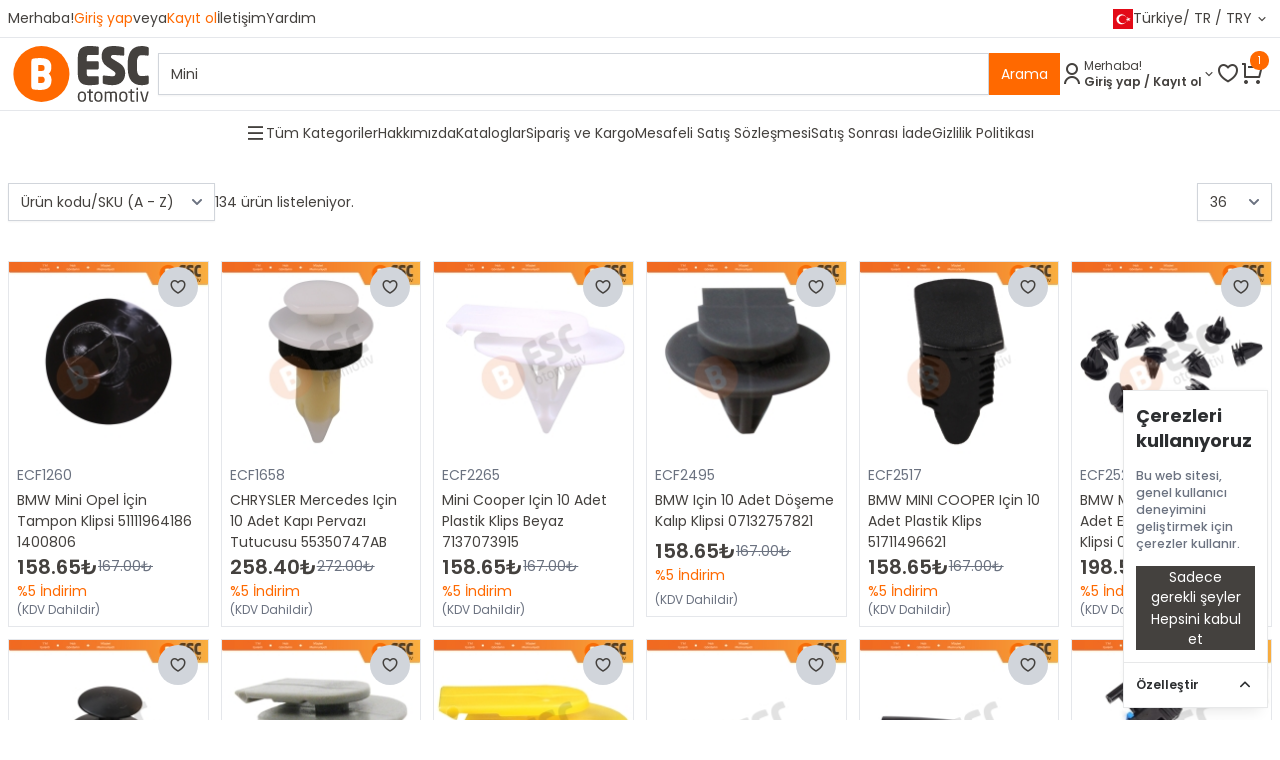

--- FILE ---
content_type: text/html; charset=UTF-8
request_url: https://www.escotomotiv.com/search?q=Mini
body_size: 31185
content:
<!doctype html>
<html lang="tr">
<head>
    <meta charset="utf-8">
    <meta name="viewport" content="width=device-width, initial-scale=1, maximum-scale=1">

    <!-- CSRF Token -->
    <meta name="csrf-token" content="bli10jxuE7MPw0skD0UepScTcJq5DJgFMRDSdOeQ">

    <!-- Meta -->
    <meta http-equiv="Content-Type" content="text/html; charset=utf-8">
    <meta name="title" content="ESC Otomotiv">
    <meta name="description" content="ESC Otomotiv, Türkiye merkezli, e-Ticaret konusunda uzmanlaşmış bir ticaret şirketidir. Büyük sorunları çözen küçük araba tamir parçalarında uzmanız. Müşterilerimiz araç üzerinde bulunan kırılan küçük parçaları ve büyük sistemleri kendileri değiştirebilmekte ve büyük miktarlarda tasarruf sağlayabilmektedirler. Kendin yap ürünlerimizle bunları kendiniz değiştirebilir, arabanızla vakit geçirmenin ve paradan tasarruf etmenin keyfini çıkarabilirsiniz.">
    <meta name="keywords" content="onarım,pencere regülatörü,açılır tavan tamiri,iç kapı paneli,araba parçası,hızlı akıllı çözümler,akıllı çözümler,anahtar,hortum,far,klipsler,dişliler,yedek parça,araç yedek parça">
    <meta name="robots" content="index, follow">
    <meta name="revisit-after" content="10 days">
    <meta content="sdtkls@icloud.com" name="author">

    <!-- Title -->
    <title>ESC Otomotiv </title>

    <!-- Favicon -->
    <link rel="icon" href="https://www.escotomotiv.com/images/esc/favicon.png" type="image/x-icon" />

    <!-- Google Font -->
    <link rel="preconnect" href="https://fonts.googleapis.com">
    <link rel="preconnect" href="https://fonts.gstatic.com" crossorigin>
    <link href="https://fonts.googleapis.com/css?family=Poppins:400,500,600,700,800,900&amp;display=swap" rel="stylesheet">

    <style >[wire\:loading], [wire\:loading\.delay], [wire\:loading\.inline-block], [wire\:loading\.inline], [wire\:loading\.block], [wire\:loading\.flex], [wire\:loading\.table], [wire\:loading\.grid], [wire\:loading\.inline-flex] {display: none;}[wire\:loading\.delay\.shortest], [wire\:loading\.delay\.shorter], [wire\:loading\.delay\.short], [wire\:loading\.delay\.long], [wire\:loading\.delay\.longer], [wire\:loading\.delay\.longest] {display:none;}[wire\:offline] {display: none;}[wire\:dirty]:not(textarea):not(input):not(select) {display: none;}input:-webkit-autofill, select:-webkit-autofill, textarea:-webkit-autofill {animation-duration: 50000s;animation-name: livewireautofill;}@keyframes livewireautofill { from {} }</style>

    <link rel="preload" as="style" href="https://www.escotomotiv.com/build/assets/app-d0916662.css" /><link rel="preload" as="style" href="https://www.escotomotiv.com/build/assets/app-5c422e50.css" /><link rel="modulepreload" href="https://www.escotomotiv.com/build/assets/app-f5439b19.js" /><link rel="stylesheet" href="https://www.escotomotiv.com/build/assets/app-d0916662.css" /><link rel="stylesheet" href="https://www.escotomotiv.com/build/assets/app-5c422e50.css" /><script type="module" src="https://www.escotomotiv.com/build/assets/app-f5439b19.js"></script>
    
            <!-- Google tag (gtag.js) -->
<script async src="https://www.googletagmanager.com/gtag/js?id=G-SNX4KXT261"></script>
<script>
  window.dataLayer = window.dataLayer || [];
  function gtag(){dataLayer.push(arguments);}
  gtag('js', new Date());

  gtag('config', 'G-SNX4KXT261');
</script>
<!-- Google tag (gtag.js) -->
    
    <!-- Cookie Consent --><script src="https://www.escotomotiv.com/cookie-consent/script?id=2e323b709ee0ca0cb7fa18f5a6d80428" defer></script>
</head>
<body class="esc " x-data>

    <div
    x-data="{ loading: false }"
    x-show="loading"
    class="fixed top-0 left-0 w-full flex items-center justify-center h-[100%] bg-gray-100/60 z-10"
>
    <div role="status">
        <svg aria-hidden="true" class="w-8 h-8 text-gray-200 animate-spin fill-red-600" viewBox="0 0 100 101" fill="none" xmlns="http://www.w3.org/2000/svg">
            <path d="M100 50.5908C100 78.2051 77.6142 100.591 50 100.591C22.3858 100.591 0 78.2051 0 50.5908C0 22.9766 22.3858 0.59082 50 0.59082C77.6142 0.59082 100 22.9766 100 50.5908ZM9.08144 50.5908C9.08144 73.1895 27.4013 91.5094 50 91.5094C72.5987 91.5094 90.9186 73.1895 90.9186 50.5908C90.9186 27.9921 72.5987 9.67226 50 9.67226C27.4013 9.67226 9.08144 27.9921 9.08144 50.5908Z" fill="currentColor"/>
            <path d="M93.9676 39.0409C96.393 38.4038 97.8624 35.9116 97.0079 33.5539C95.2932 28.8227 92.871 24.3692 89.8167 20.348C85.8452 15.1192 80.8826 10.7238 75.2124 7.41289C69.5422 4.10194 63.2754 1.94025 56.7698 1.05124C51.7666 0.367541 46.6976 0.446843 41.7345 1.27873C39.2613 1.69328 37.813 4.19778 38.4501 6.62326C39.0873 9.04874 41.5694 10.4717 44.0505 10.1071C47.8511 9.54855 51.7191 9.52689 55.5402 10.0491C60.8642 10.7766 65.9928 12.5457 70.6331 15.2552C75.2735 17.9648 79.3347 21.5619 82.5849 25.841C84.9175 28.9121 86.7997 32.2913 88.1811 35.8758C89.083 38.2158 91.5421 39.6781 93.9676 39.0409Z" fill="currentFill"/>
        </svg>
        <span class="sr-only">Lütfen bekleyin...</span>
    </div>
</div>

    <div wire:id="a6ODSpurZIULk2txhJeO" wire:initial-data="{&quot;fingerprint&quot;:{&quot;id&quot;:&quot;a6ODSpurZIULk2txhJeO&quot;,&quot;name&quot;:&quot;cart&quot;,&quot;locale&quot;:&quot;tr&quot;,&quot;path&quot;:&quot;search&quot;,&quot;method&quot;:&quot;GET&quot;,&quot;v&quot;:&quot;acj&quot;},&quot;effects&quot;:{&quot;emits&quot;:[{&quot;event&quot;:&quot;cartList&quot;,&quot;params&quot;:[]},{&quot;event&quot;:&quot;cartUpdateList&quot;,&quot;params&quot;:[]}],&quot;listeners&quot;:[&quot;cartUpdate&quot;,&quot;cartAdd&quot;,&quot;cartRemove&quot;,&quot;cartList&quot;,&quot;wishlistAdd&quot;,&quot;wishlistRemove&quot;,&quot;promocodeAdd&quot;,&quot;promocodeDelete&quot;,&quot;couponAdd&quot;,&quot;couponDelete&quot;]},&quot;serverMemo&quot;:{&quot;children&quot;:[],&quot;errors&quot;:[],&quot;htmlHash&quot;:&quot;126ce66f&quot;,&quot;data&quot;:{&quot;userId&quot;:&quot;696b2b222ee8b&quot;,&quot;total&quot;:167.2,&quot;discount&quot;:167.2},&quot;dataMeta&quot;:[],&quot;checksum&quot;:&quot;40d3fa9476c1fb25f4c8675324de659c57f76fba993d5ad3c91832ec74ceaf0a&quot;}}">
    
</div>

<!-- Livewire Component wire-end:a6ODSpurZIULk2txhJeO -->
    <div wire:id="nwJlve0SUCh3EQMOhtHU" wire:initial-data="{&quot;fingerprint&quot;:{&quot;id&quot;:&quot;nwJlve0SUCh3EQMOhtHU&quot;,&quot;name&quot;:&quot;navbar&quot;,&quot;locale&quot;:&quot;tr&quot;,&quot;path&quot;:&quot;search&quot;,&quot;method&quot;:&quot;GET&quot;,&quot;v&quot;:&quot;acj&quot;},&quot;effects&quot;:{&quot;listeners&quot;:[&quot;cartList&quot;,&quot;wishList&quot;]},&quot;serverMemo&quot;:{&quot;children&quot;:{&quot;l3891138032-0&quot;:{&quot;id&quot;:&quot;7yqMvM5nubzrqXVOBVG4&quot;,&quot;tag&quot;:&quot;div&quot;}},&quot;errors&quot;:[],&quot;htmlHash&quot;:&quot;c4c7c193&quot;,&quot;data&quot;:{&quot;userId&quot;:&quot;696b2b222ee8b&quot;,&quot;search&quot;:&quot;&quot;},&quot;dataMeta&quot;:[],&quot;checksum&quot;:&quot;95bd5f4b139ae2374f0e71da04b96831a8da996ba334062a23cba9e761315232&quot;}}" class="navbar">

    <header>

        <div class="border-b">

            <div class="container">
                <div class="flex flex-row gap-2 justify-end md:justify-between items-center">
                    <div class="hidden md:flex gap-8">
                                                                                    <div class="flex gap-1">
                                    Merhaba!

                                    <a class="text-[var(--primaryColor)]" href="https://www.escotomotiv.com/login?type=b2c">
                                        <span>Giriş yap</span>
                                    </a>

                                    veya

                                    <a class="text-[var(--primaryColor)]" href="https://www.escotomotiv.com/register?type=b2c">
                                        <span>Kayıt ol</span>
                                    </a>
                                </div>
                                                    
                        <div class="flex gap-3 items-center justify-center">
                                                                                                                                                                                                                                                                                                                                                                                                                                                                        <a
                                        class="w-fit"
                                        href="https://www.escotomotiv.com/pages/iletisim"
                                        title="İletişim"
                                    >
                                        <span>İletişim</span>
                                    </a>
                                                                                                                                <a
                                        class="w-fit"
                                        href="https://www.escotomotiv.com/pages/yardim"
                                        title="Yardım"
                                    >
                                        <span>Yardım</span>
                                    </a>
                                                                                    </div>
                    </div>

                    <div class="flex gap-2 items-center">
                        
                        <div wire:id="7yqMvM5nubzrqXVOBVG4" wire:initial-data="{&quot;fingerprint&quot;:{&quot;id&quot;:&quot;7yqMvM5nubzrqXVOBVG4&quot;,&quot;name&quot;:&quot;currency&quot;,&quot;locale&quot;:&quot;tr&quot;,&quot;path&quot;:&quot;search&quot;,&quot;method&quot;:&quot;GET&quot;,&quot;v&quot;:&quot;acj&quot;},&quot;effects&quot;:{&quot;listeners&quot;:[]},&quot;serverMemo&quot;:{&quot;children&quot;:[],&quot;errors&quot;:[],&quot;htmlHash&quot;:&quot;5ae55105&quot;,&quot;data&quot;:{&quot;inputs&quot;:{&quot;flag&quot;:&quot;tr&quot;,&quot;country&quot;:&quot;T\u00fcrkiye&quot;,&quot;country_mobile&quot;:&quot;TUR&quot;,&quot;lang&quot;:&quot;tr&quot;,&quot;currency&quot;:&quot;T\u00fcrk Liras\u0131&quot;,&quot;currency_view&quot;:&quot;TRY&quot;}},&quot;dataMeta&quot;:[],&quot;checksum&quot;:&quot;1da9dbd7366c3b78a794ab50ae6687ecb0cb1e30f9ad024c8a7dac6951ee327a&quot;}}"
    id="flags"
    x-data="{ open: false }"
    @keydown.escape="open = false"
    class="relative"
>

    <button
        type="button"
        class="flex gap-1 items-center cursor-pointer w-full justify-center"
        @click="open = !open"
    >
        <i class="tr"></i>

        <span class="md:hidden">TUR</span>
        <span class="hidden md:block">Türkiye</span>

        /

        TR

        /

        TRY

        <i class="ri-arrow-down-s-line"></i>
    </button>

    <!-- Currency Dropdown menu -->
    <div
        class="z-10 absolute bg-white border top-7 right-0 w-[250px] md:w-[300px] p-4"
        x-show="open"
        x-cloak
    >
        <form
            class="flex flex-col gap-4"
            wire:submit.prevent="submit"
        >

            <div
            >
                <label class="block mb-2 text-gray-500 select-none" for="input-currency-country">
    Ülke
</label>

                <select
    wire:key="6970f5f2b1a9a"
    
    class="select2 border-gray-300 focus:border-black transition-colors w-full" id="input-currency-country" wire:model.defer="inputs.country"
    onchange="window.livewire.find('7yqMvM5nubzrqXVOBVG4').set($(this).attr('wire:model.defer'), this.value,true)"
>
    <option value='Türkiye'>Türkiye</option>
</select>
            </div>

            <div>
                <label class="block mb-2 text-gray-500 select-none" for="input-currency-lang">
    Dil
</label>

                <select
    wire:key="6970f5f2b1be2"
    
    class="select2 border-gray-300 focus:border-black transition-colors w-full" id="input-currency-lang" wire:model.defer="inputs.lang"
    onchange="window.livewire.find('7yqMvM5nubzrqXVOBVG4').set($(this).attr('wire:model.defer'), this.value,true)"
>
    <option value='tr'>Türkçe</option>
</select>
            </div>

            <div>
                <label class="block mb-2 text-gray-500 select-none" for="input-currency-currency">
    Para birimi
</label>

                <select
    wire:key="6970f5f2b1d86"
    
    class="select2 border-gray-300 focus:border-black transition-colors w-full" id="input-currency-currency" wire:model.defer="inputs.currency"
    onchange="window.livewire.find('7yqMvM5nubzrqXVOBVG4').set($(this).attr('wire:model.defer'), this.value,true)"
>
    <option value='Türk Lirası'>TRY (Türk Lirası)</option>
</select>
            </div>

            <button type="submit" class="flex items-center justify-center max-w-fit p-3 bg-text-color border-0 max-h-[42px] !text-white hover:bg-text-hover-color transition-colors max-w-full">
    Kaydet
</button>

        </form>
    </div>

</div>

<!-- Livewire Component wire-end:7yqMvM5nubzrqXVOBVG4 -->                    </div>
                </div>
            </div>

        </div>

        <div class="border-b">

            <div class="container">

                <div class="flex gap-2 md:gap-12 xl:gap-40 justify-between items-center md:px-0">

                    <a
                        id="logo"
                        href="https://www.escotomotiv.com/home"
                        title="ESC Otomotiv"
                    >
                        <i class="tr"></i>
                    </a>

                    <div class="flex-1 hidden md:block">
                        <form method="get" action="https://www.escotomotiv.com/search">
                            <div class="flex gap-2 items-center">
                                <input
    
    class="border-gray-300 focus:border-black h-[42px] max-h-[42px] transition-colors w-full" type="text" name="q" placeholder="Bir ürün veya marka arayın..." value="Mini" required="required"
    autocomplete="off"
/>

                                <button type="submit" class="flex items-center justify-center max-w-fit p-3 bg-primary-color border-0 max-h-[42px] !text-white hover:bg-primary-hover-color transition-colors">
    Arama
</button>
                            </div>
                        </form>
                    </div>

                    <div class="flex gap-2 md:gap-4 items-center">

                        <div class="md:!hidden">
                            <button
                                id="dropdownSearchButton"
                                class="flex gap-1 items-center"
                                data-dropdown-toggle="dropdownSearch"
                                type="button"
                            >
                                <i class="ri-search-line text-2xl"></i>

                                <i class="ri-arrow-down-s-line"></i>
                            </button>

                            <div
                                id="dropdownSearch"
                                class="z-10 hidden bg-white w-full border"
                            >
                                <form
                                    class="p-2"
                                    method="get"
                                    action="https://www.escotomotiv.com/search"
                                >
                                    <div class="flex gap-2 items-center">
                                        <input
    
    class="border-gray-300 focus:border-black h-[42px] max-h-[42px] transition-colors w-full" type="text" name="q" placeholder="Bir ürün veya marka arayın..." value="Mini" required="required"
    autocomplete="off"
/>

                                        <button type="submit" class="flex items-center justify-center max-w-fit p-3 bg-primary-color border-0 max-h-[42px] !text-white hover:bg-primary-hover-color transition-colors">
    Arama
</button>
                                    </div>
                                </form>
                            </div>
                        </div>

                                                    <button
                                class="flex gap-1 items-center"
                                id="dropdownAccountButton"
                                data-dropdown-toggle="dropdownAccount"
                                type="button"
                            >
                                <i class="ri-user-line text-2xl"></i>

                                <span class="hidden md:block">

                                                                            <div
                                            class="flex flex-col gap-0 items-start"
                                        >
                                            <span
                                                class="text-xs"
                                            >
                                                Merhaba!
                                            </span>

                                            <span
                                                class="text-xs font-semibold"
                                            >
                                                Giriş yap / Kayıt ol
                                            </span>
                                        </div>
                                                                    </span>

                                <i class="ri-arrow-down-s-line"></i>
                            </button>

                            <!-- Account Dropdown menu -->
                            <div id="dropdownAccount" class="z-10 hidden bg-white divide-y divide-gray-100 border w-44">
                                <ul class="py-2">
                                    
                                                                                    <li class="block px-4 py-2 hover:bg-gray-100">
                                                <a href="https://www.escotomotiv.com/login?type=b2c">
                                                    <span>Giriş yap</span>
                                                </a>
                                            </li>
                                        
                                                                                    <li class="block px-4 py-2 hover:bg-gray-100">
                                                <a href="https://www.escotomotiv.com/register?type=b2c">
                                                    <span>Kayıt ol</span>
                                                </a>
                                            </li>
                                        
                                                                    </ul>

                                                            </div>

                            
                            <a
                                class="!hidden md:!flex items-center gap-1 hover:no-underline relative"
                                href="https://www.escotomotiv.com/wishlist"
                                type="button"
                            >
                                <i class="ri-heart-3-line text-2xl"></i>

                                                            </a>

                            <a
                                class="flex items-center gap-1 hover:no-underline relative mr-2"
                                href="https://www.escotomotiv.com/view-cart"
                                type="button"
                            >
                                <i class="ri-shopping-cart-line text-2xl"></i>

                                                                    <div
                                        class="absolute w-[19px] h-[19px] text-[10px] p-[2px] right-[-5px] top-[-7px] bg-primary-color text-white rounded-full flex items-center justify-center"
                                    >
                                        1
                                    </div>
                                                            </a>

                        
                        <button
                            class="md:!hidden"
                            type="button"
                            data-drawer-target="drawer-navigation"
                            data-drawer-show="drawer-navigation"
                            aria-controls="drawer-navigation"
                        >
                            <i class="ri-menu-line text-2xl"></i>
                        </button>

                        <!-- drawer component -->
                        <div
                            id="drawer-navigation"
                            class="fixed top-0 left-0 z-[99999999999] h-screen p-4 overflow-y-auto transition-transform -translate-x-full bg-white w-64"
                            tabindex="-1"
                            aria-labelledby="drawer-navigation-label"
                        >
                            <button type="button" data-drawer-hide="drawer-navigation" aria-controls="drawer-navigation" class="text-gray-400 bg-transparent hover:bg-gray-200 hover:text-gray-900 rounded-lg text-sm w-8 h-8 absolute top-2.5 end-2.5 inline-flex items-center justify-center">
                                <svg class="w-3 h-3" aria-hidden="true" xmlns="http://www.w3.org/2000/svg" fill="none" viewBox="0 0 14 14">
                                    <path stroke="currentColor" stroke-linecap="round" stroke-linejoin="round" stroke-width="2" d="m1 1 6 6m0 0 6 6M7 7l6-6M7 7l-6 6"/>
                                </svg>
                                <span class="sr-only"></span>
                            </button>

                            <div class="py-4 overflow-y-auto">

                                <div
                                    class="flex flex-col gap-2"
                                >
                                    <h4 class="font-semibold text-lg text-gray-500 uppercase text-base font-semibold">
    Menü
</h4>

                                                                                                                        <a
                                                href="https://www.escotomotiv.com/pages/hakkimizda"
                                                title="Hakkımızda"
                                            >
                                                <span>Hakkımızda</span>
                                            </a>
                                                                                                                                                                <a
                                                href="https://www.escotomotiv.com/pages/kataloglar"
                                                title="Kataloglar"
                                            >
                                                <span>Kataloglar</span>
                                            </a>
                                                                                                                                                                <a
                                                href="https://www.escotomotiv.com/pages/siparis-ve-kargo"
                                                title="Sipariş ve Kargo"
                                            >
                                                <span>Sipariş ve Kargo</span>
                                            </a>
                                                                                                                                                                <a
                                                href="https://www.escotomotiv.com/pages/mesafeli-satis-sozlesmesi"
                                                title="Mesafeli Satış Sözleşmesi"
                                            >
                                                <span>Mesafeli Satış Sözleşmesi</span>
                                            </a>
                                                                                                                                                                <a
                                                href="https://www.escotomotiv.com/pages/satis-sonrasi-iade"
                                                title="Satış Sonrası İade"
                                            >
                                                <span>Satış Sonrası İade</span>
                                            </a>
                                                                                                                                                                <a
                                                href="https://www.escotomotiv.com/pages/gizlilik-politikasi"
                                                title="Gizlilik Politikası"
                                            >
                                                <span>Gizlilik Politikası</span>
                                            </a>
                                                                                                                                                                                                                                    
                                    <h4 class="font-semibold text-lg text-gray-500 uppercase text-base font-semibold mt-2">
    Kategoriler
</h4>

                                    <a
                                        href="https://www.escotomotiv.com/latest-products"
                                        title="En Yeni ürünler"
                                    >
                                        <span>En Yeni ürünler</span>
                                    </a>

                                    <a
                                        href="https://www.escotomotiv.com/all-products"
                                        title="Tüm Ürünler"
                                    >
                                        <span>Tüm Ürünler</span>
                                    </a>

                                                                            <a
                                            href="https://www.escotomotiv.com/category/bujiler" title="Bujiler"
                                        >
                                            <span>Bujiler</span>
                                        </a>
                                                                            <a
                                            href="https://www.escotomotiv.com/category/cam-kriko-tamir-parcalari" title="Cam Kriko Tamir Parçaları"
                                        >
                                            <span>Cam Kriko Tamir Parçaları</span>
                                        </a>
                                                                            <a
                                            href="https://www.escotomotiv.com/category/disliler" title="Dişliler"
                                        >
                                            <span>Dişliler</span>
                                        </a>
                                                                            <a
                                            href="https://www.escotomotiv.com/category/far-tamir-parcalari" title="Far Tamir Parçaları"
                                        >
                                            <span>Far Tamir Parçaları</span>
                                        </a>
                                                                            <a
                                            href="https://www.escotomotiv.com/category/hortumlar" title="Hortumlar"
                                        >
                                            <span>Hortumlar</span>
                                        </a>
                                                                            <a
                                            href="https://www.escotomotiv.com/category/kapi-arac-ici-tamir-parcalari" title="Kapı / Araç İçi Tamir Parçaları"
                                        >
                                            <span>Kapı / Araç İçi Tamir Parçaları</span>
                                        </a>
                                                                            <a
                                            href="https://www.escotomotiv.com/category/klipsler" title="Klipsler"
                                        >
                                            <span>Klipsler</span>
                                        </a>
                                                                            <a
                                            href="https://www.escotomotiv.com/category/sunroof-tamir-parcalari" title="Sunroof Tamir Parçaları"
                                        >
                                            <span>Sunroof Tamir Parçaları</span>
                                        </a>
                                                                            <a
                                            href="https://www.escotomotiv.com/category/yedek-parcalar" title="Yedek Parçalar"
                                        >
                                            <span>Yedek Parçalar</span>
                                        </a>
                                    
                                    <h4 class="font-semibold text-lg text-gray-500 uppercase text-base font-semibold mt-2">
    Bizimle iletişime geçin
</h4>

                                                                                                                                                                                                                                                                                                                                                                                                                                                                                                                                                                                                <a
                                                href="https://www.escotomotiv.com/pages/iletisim"
                                                title="İletişim"
                                            >
                                                <span>İletişim</span>
                                            </a>
                                                                                                                                                                <a
                                                href="https://www.escotomotiv.com/pages/yardim"
                                                title="Yardım"
                                            >
                                                <span>Yardım</span>
                                            </a>
                                                                                                            </div>
                            </div>
                        </div>
                        <!-- drawer component -->

                    </div>

                </div>
            </div>

        </div>

        <div class="navbar_bottom hidden lg:block">

            <div class="container">
                <div class="flex gap-3 items-center justify-center">
                    <button
                        class="flex items-center gap-1"
                        id="dropdownCategoriesButton"
                        data-dropdown-toggle="dropdownCategories"
                        type="button"
                    >
                        <i class="ri-menu-line text-xl"></i>
                        <span>Tüm Kategoriler</span>
                    </button>

                    <!-- Categories Dropdown menu -->
                    <div id="dropdownCategories" class="z-10 hidden bg-white divide-y divide-gray-100 border">
                        <ul class="py-2">

                            <li class="block px-4 py-2 hover:bg-gray-100">
                                <a
                                    class="flex items-center gap-2 w-fit"
                                    href="https://www.escotomotiv.com/latest-products"
                                    title="En Yeni ürünler"
                                >
                                    <img
                                        width="20"
                                        src="https://www.escotomotiv.com/images/categories/new.svg"
                                        alt="En Yeni ürünler"
                                    >

                                    <span>En Yeni ürünler</span>
                                </a>
                            </li>

                            <li class="block px-4 py-2 hover:bg-gray-100">
                                <a
                                    class="flex items-center gap-2 w-fit"
                                    href="https://www.escotomotiv.com/all-products"
                                    title="Tüm Ürünler"
                                >
                                    <img
                                        width="20"
                                        src="https://www.escotomotiv.com/images/categories/car-line.svg"
                                        alt="Tüm Ürünler"
                                    >

                                    <span>Tüm Ürünler</span>
                                </a>
                            </li>

                                                            <li class="block px-4 py-2 hover:bg-gray-100">
                                    <a
                                        class="flex items-center gap-2 w-fit"
                                        href="https://www.escotomotiv.com/category/bujiler" title="Bujiler"
                                    >
                                        <img
                                            width="20"
                                            src="https://www.escotomotiv.com/images/categories/glow-plugs.svg"
                                            alt="Bujiler"
                                        >
                                        <span>Bujiler</span>
                                    </a>
                                </li>
                                                            <li class="block px-4 py-2 hover:bg-gray-100">
                                    <a
                                        class="flex items-center gap-2 w-fit"
                                        href="https://www.escotomotiv.com/category/cam-kriko-tamir-parcalari" title="Cam Kriko Tamir Parçaları"
                                    >
                                        <img
                                            width="20"
                                            src="https://www.escotomotiv.com/images/categories/window-regulator-parts.svg"
                                            alt="Cam Kriko Tamir Parçaları"
                                        >
                                        <span>Cam Kriko Tamir Parçaları</span>
                                    </a>
                                </li>
                                                            <li class="block px-4 py-2 hover:bg-gray-100">
                                    <a
                                        class="flex items-center gap-2 w-fit"
                                        href="https://www.escotomotiv.com/category/disliler" title="Dişliler"
                                    >
                                        <img
                                            width="20"
                                            src="https://www.escotomotiv.com/images/categories/gears.svg"
                                            alt="Dişliler"
                                        >
                                        <span>Dişliler</span>
                                    </a>
                                </li>
                                                            <li class="block px-4 py-2 hover:bg-gray-100">
                                    <a
                                        class="flex items-center gap-2 w-fit"
                                        href="https://www.escotomotiv.com/category/far-tamir-parcalari" title="Far Tamir Parçaları"
                                    >
                                        <img
                                            width="20"
                                            src="https://www.escotomotiv.com/images/categories/headlight-brackets.svg"
                                            alt="Far Tamir Parçaları"
                                        >
                                        <span>Far Tamir Parçaları</span>
                                    </a>
                                </li>
                                                            <li class="block px-4 py-2 hover:bg-gray-100">
                                    <a
                                        class="flex items-center gap-2 w-fit"
                                        href="https://www.escotomotiv.com/category/hortumlar" title="Hortumlar"
                                    >
                                        <img
                                            width="20"
                                            src="https://www.escotomotiv.com/images/categories/hoses.svg"
                                            alt="Hortumlar"
                                        >
                                        <span>Hortumlar</span>
                                    </a>
                                </li>
                                                            <li class="block px-4 py-2 hover:bg-gray-100">
                                    <a
                                        class="flex items-center gap-2 w-fit"
                                        href="https://www.escotomotiv.com/category/kapi-arac-ici-tamir-parcalari" title="Kapı / Araç İçi Tamir Parçaları"
                                    >
                                        <img
                                            width="20"
                                            src="https://www.escotomotiv.com/images/categories/door-interior-parts.svg"
                                            alt="Kapı / Araç İçi Tamir Parçaları"
                                        >
                                        <span>Kapı / Araç İçi Tamir Parçaları</span>
                                    </a>
                                </li>
                                                            <li class="block px-4 py-2 hover:bg-gray-100">
                                    <a
                                        class="flex items-center gap-2 w-fit"
                                        href="https://www.escotomotiv.com/category/klipsler" title="Klipsler"
                                    >
                                        <img
                                            width="20"
                                            src="https://www.escotomotiv.com/images/categories/clips-and-fasteners.svg"
                                            alt="Klipsler"
                                        >
                                        <span>Klipsler</span>
                                    </a>
                                </li>
                                                            <li class="block px-4 py-2 hover:bg-gray-100">
                                    <a
                                        class="flex items-center gap-2 w-fit"
                                        href="https://www.escotomotiv.com/category/sunroof-tamir-parcalari" title="Sunroof Tamir Parçaları"
                                    >
                                        <img
                                            width="20"
                                            src="https://www.escotomotiv.com/images/categories/sunroof-parts.svg"
                                            alt="Sunroof Tamir Parçaları"
                                        >
                                        <span>Sunroof Tamir Parçaları</span>
                                    </a>
                                </li>
                                                            <li class="block px-4 py-2 hover:bg-gray-100">
                                    <a
                                        class="flex items-center gap-2 w-fit"
                                        href="https://www.escotomotiv.com/category/yedek-parcalar" title="Yedek Parçalar"
                                    >
                                        <img
                                            width="20"
                                            src="https://www.escotomotiv.com/images/categories/spare-parts.svg"
                                            alt="Yedek Parçalar"
                                        >
                                        <span>Yedek Parçalar</span>
                                    </a>
                                </li>
                                                    </ul>
                    </div>

                                                                        <a
                                href="https://www.escotomotiv.com/pages/hakkimizda"
                                title="Hakkımızda"
                            >
                                <span>Hakkımızda</span>
                            </a>
                                                                                                <a
                                href="https://www.escotomotiv.com/pages/kataloglar"
                                title="Kataloglar"
                            >
                                <span>Kataloglar</span>
                            </a>
                                                                                                <a
                                href="https://www.escotomotiv.com/pages/siparis-ve-kargo"
                                title="Sipariş ve Kargo"
                            >
                                <span>Sipariş ve Kargo</span>
                            </a>
                                                                                                <a
                                href="https://www.escotomotiv.com/pages/mesafeli-satis-sozlesmesi"
                                title="Mesafeli Satış Sözleşmesi"
                            >
                                <span>Mesafeli Satış Sözleşmesi</span>
                            </a>
                                                                                                <a
                                href="https://www.escotomotiv.com/pages/satis-sonrasi-iade"
                                title="Satış Sonrası İade"
                            >
                                <span>Satış Sonrası İade</span>
                            </a>
                                                                                                <a
                                href="https://www.escotomotiv.com/pages/gizlilik-politikasi"
                                title="Gizlilik Politikası"
                            >
                                <span>Gizlilik Politikası</span>
                            </a>
                                                                                                                                                    </div>
            </div>
        </div>
    </header>

</div>

<!-- Livewire Component wire-end:nwJlve0SUCh3EQMOhtHU -->
    
    <div wire:id="ADf4AHmUGTekJtu0ZNff" wire:initial-data="{&quot;fingerprint&quot;:{&quot;id&quot;:&quot;ADf4AHmUGTekJtu0ZNff&quot;,&quot;name&quot;:&quot;search&quot;,&quot;locale&quot;:&quot;tr&quot;,&quot;path&quot;:&quot;search&quot;,&quot;method&quot;:&quot;GET&quot;,&quot;v&quot;:&quot;acj&quot;},&quot;effects&quot;:{&quot;listeners&quot;:[],&quot;path&quot;:&quot;https:\/\/www.escotomotiv.com\/search?q=Mini&quot;},&quot;serverMemo&quot;:{&quot;children&quot;:{&quot;l2514822898-0&quot;:{&quot;id&quot;:&quot;zqvb4X1i77Vsj1V3cH2k&quot;,&quot;tag&quot;:&quot;div&quot;},&quot;6970f5f1dfd6a&quot;:{&quot;id&quot;:&quot;su7qTBdVg7SQW1nZuuAq&quot;,&quot;tag&quot;:&quot;div&quot;},&quot;6970f5f1e5268&quot;:{&quot;id&quot;:&quot;LeerPQsE1Rr6AN5mO8WY&quot;,&quot;tag&quot;:&quot;div&quot;},&quot;6970f5f1eb84d&quot;:{&quot;id&quot;:&quot;UMgi7sPIAZzIvT43vRab&quot;,&quot;tag&quot;:&quot;div&quot;},&quot;6970f5f1f2078&quot;:{&quot;id&quot;:&quot;wBJozfdf9FSZIbjoApOv&quot;,&quot;tag&quot;:&quot;div&quot;},&quot;6970f5f204099&quot;:{&quot;id&quot;:&quot;p98Fw2lIzknyjxARelnS&quot;,&quot;tag&quot;:&quot;div&quot;},&quot;6970f5f209756&quot;:{&quot;id&quot;:&quot;k2wm4RX9jVQtqdb3twgn&quot;,&quot;tag&quot;:&quot;div&quot;},&quot;6970f5f20d0ee&quot;:{&quot;id&quot;:&quot;iUU5FaDhpLUk6HH3VzBC&quot;,&quot;tag&quot;:&quot;div&quot;},&quot;6970f5f212b47&quot;:{&quot;id&quot;:&quot;RC1UTZQrgC2VZKXhAiW9&quot;,&quot;tag&quot;:&quot;div&quot;},&quot;6970f5f2180fd&quot;:{&quot;id&quot;:&quot;X4yvq7uLeoZzZsPBhkbV&quot;,&quot;tag&quot;:&quot;div&quot;},&quot;6970f5f21d81e&quot;:{&quot;id&quot;:&quot;tEaaLR1qZSQ8OhlSIgF5&quot;,&quot;tag&quot;:&quot;div&quot;},&quot;6970f5f222880&quot;:{&quot;id&quot;:&quot;aYshg1xX2VvQ1lvQDgHW&quot;,&quot;tag&quot;:&quot;div&quot;},&quot;6970f5f228685&quot;:{&quot;id&quot;:&quot;OFWeCK9UwavnP3ekmNE2&quot;,&quot;tag&quot;:&quot;div&quot;},&quot;6970f5f22e3ee&quot;:{&quot;id&quot;:&quot;cIP0pALIYqrllZL7e3qF&quot;,&quot;tag&quot;:&quot;div&quot;},&quot;6970f5f23420e&quot;:{&quot;id&quot;:&quot;m4QCrVzVhek5T3yzF5Xz&quot;,&quot;tag&quot;:&quot;div&quot;},&quot;6970f5f23a585&quot;:{&quot;id&quot;:&quot;MfF49C4ijPVnljMIEUjp&quot;,&quot;tag&quot;:&quot;div&quot;},&quot;6970f5f2412c1&quot;:{&quot;id&quot;:&quot;7XyrVuhXc6UwCEJkVXAH&quot;,&quot;tag&quot;:&quot;div&quot;},&quot;6970f5f246366&quot;:{&quot;id&quot;:&quot;BrlgBuExYami3WLEQRM6&quot;,&quot;tag&quot;:&quot;div&quot;},&quot;6970f5f24b59f&quot;:{&quot;id&quot;:&quot;B1R7p8o2hL5XvmB4ZaSy&quot;,&quot;tag&quot;:&quot;div&quot;},&quot;6970f5f2539e0&quot;:{&quot;id&quot;:&quot;C4ulNAzpDc3lTLvMDVqb&quot;,&quot;tag&quot;:&quot;div&quot;},&quot;6970f5f2586cf&quot;:{&quot;id&quot;:&quot;If3WHayuUNyGhP3byOmV&quot;,&quot;tag&quot;:&quot;div&quot;},&quot;6970f5f25dc0b&quot;:{&quot;id&quot;:&quot;j0fv7BhitnVo12Wi4Y57&quot;,&quot;tag&quot;:&quot;div&quot;},&quot;6970f5f25ff04&quot;:{&quot;id&quot;:&quot;Rt6vxuw1WNxFdbXYIWZN&quot;,&quot;tag&quot;:&quot;div&quot;},&quot;6970f5f262b4b&quot;:{&quot;id&quot;:&quot;1sRUYU8fU2bNczjtpjga&quot;,&quot;tag&quot;:&quot;div&quot;},&quot;6970f5f264cd1&quot;:{&quot;id&quot;:&quot;G79VH0G0cHXof7igF979&quot;,&quot;tag&quot;:&quot;div&quot;},&quot;6970f5f266a59&quot;:{&quot;id&quot;:&quot;vmaBZ2qgKGzSV3dAF8J2&quot;,&quot;tag&quot;:&quot;div&quot;},&quot;6970f5f26d170&quot;:{&quot;id&quot;:&quot;nPdBVGiP8Fv76A2FjiVG&quot;,&quot;tag&quot;:&quot;div&quot;},&quot;6970f5f276219&quot;:{&quot;id&quot;:&quot;PauPUTQI4wS1NEsujBPU&quot;,&quot;tag&quot;:&quot;div&quot;},&quot;6970f5f27c2e5&quot;:{&quot;id&quot;:&quot;yhFqhTXrJ4LEQU1Gs8zD&quot;,&quot;tag&quot;:&quot;div&quot;},&quot;6970f5f280358&quot;:{&quot;id&quot;:&quot;YdqUO4ezeR25jHtmfCBv&quot;,&quot;tag&quot;:&quot;div&quot;},&quot;6970f5f285f6e&quot;:{&quot;id&quot;:&quot;VQq6h6VbrMzR0LOnKVQt&quot;,&quot;tag&quot;:&quot;div&quot;},&quot;6970f5f287f06&quot;:{&quot;id&quot;:&quot;O6jCT1SrgXueIegJKBih&quot;,&quot;tag&quot;:&quot;div&quot;},&quot;6970f5f28c551&quot;:{&quot;id&quot;:&quot;Kw4TkrYlTaExU9pyThxA&quot;,&quot;tag&quot;:&quot;div&quot;},&quot;6970f5f291747&quot;:{&quot;id&quot;:&quot;RtTFBvDF9Wx00jlJHHze&quot;,&quot;tag&quot;:&quot;div&quot;},&quot;6970f5f297f9b&quot;:{&quot;id&quot;:&quot;dOc3hfsKuDN5wuE0Z4q3&quot;,&quot;tag&quot;:&quot;div&quot;},&quot;6970f5f29c608&quot;:{&quot;id&quot;:&quot;uAvc1VO4lNFvXDj4eeTT&quot;,&quot;tag&quot;:&quot;div&quot;},&quot;6970f5f29f23c&quot;:{&quot;id&quot;:&quot;qlD1F8P6wRQq0U0fGXFC&quot;,&quot;tag&quot;:&quot;div&quot;}},&quot;errors&quot;:[],&quot;htmlHash&quot;:&quot;8245b3a9&quot;,&quot;data&quot;:{&quot;userId&quot;:&quot;696b2b222ee8b&quot;,&quot;search&quot;:{&quot;q&quot;:&quot;Mini&quot;,&quot;shortbylist&quot;:5,&quot;showlist&quot;:36},&quot;page&quot;:1,&quot;paginators&quot;:{&quot;page&quot;:1}},&quot;dataMeta&quot;:[],&quot;checksum&quot;:&quot;443c336213d490308f6492370e15ef36093ad265a7602c7990dd43ba99dc4ba9&quot;}}" class="py-2 md:py-5">

    <div class="container">

                    <div wire:id="zqvb4X1i77Vsj1V3cH2k" wire:initial-data="{&quot;fingerprint&quot;:{&quot;id&quot;:&quot;zqvb4X1i77Vsj1V3cH2k&quot;,&quot;name&quot;:&quot;section-sortbylist&quot;,&quot;locale&quot;:&quot;tr&quot;,&quot;path&quot;:&quot;search&quot;,&quot;method&quot;:&quot;GET&quot;,&quot;v&quot;:&quot;acj&quot;},&quot;effects&quot;:{&quot;listeners&quot;:[]},&quot;serverMemo&quot;:{&quot;children&quot;:[],&quot;errors&quot;:[],&quot;htmlHash&quot;:&quot;65eeefe8&quot;,&quot;data&quot;:{&quot;path&quot;:null,&quot;search&quot;:{&quot;q&quot;:&quot;Mini&quot;,&quot;shortbylist&quot;:5,&quot;showlist&quot;:36},&quot;productsTotal&quot;:134},&quot;dataMeta&quot;:[],&quot;checksum&quot;:&quot;5a510cbab6edecc93c8bf3fe7e2e532e91e116c4998eafc2d10163d804019359&quot;}}">

    <div wire:loading wire:target="search">
    <div
        class="fixed top-0 left-0 w-full flex items-center justify-center h-[100%] bg-gray-100/60 z-10"
    >
        <div role="status">
            <svg aria-hidden="true" class="w-8 h-8 text-gray-200 animate-spin fill-red-600" viewBox="0 0 100 101" fill="none" xmlns="http://www.w3.org/2000/svg">
                <path d="M100 50.5908C100 78.2051 77.6142 100.591 50 100.591C22.3858 100.591 0 78.2051 0 50.5908C0 22.9766 22.3858 0.59082 50 0.59082C77.6142 0.59082 100 22.9766 100 50.5908ZM9.08144 50.5908C9.08144 73.1895 27.4013 91.5094 50 91.5094C72.5987 91.5094 90.9186 73.1895 90.9186 50.5908C90.9186 27.9921 72.5987 9.67226 50 9.67226C27.4013 9.67226 9.08144 27.9921 9.08144 50.5908Z" fill="currentColor"/>
                <path d="M93.9676 39.0409C96.393 38.4038 97.8624 35.9116 97.0079 33.5539C95.2932 28.8227 92.871 24.3692 89.8167 20.348C85.8452 15.1192 80.8826 10.7238 75.2124 7.41289C69.5422 4.10194 63.2754 1.94025 56.7698 1.05124C51.7666 0.367541 46.6976 0.446843 41.7345 1.27873C39.2613 1.69328 37.813 4.19778 38.4501 6.62326C39.0873 9.04874 41.5694 10.4717 44.0505 10.1071C47.8511 9.54855 51.7191 9.52689 55.5402 10.0491C60.8642 10.7766 65.9928 12.5457 70.6331 15.2552C75.2735 17.9648 79.3347 21.5619 82.5849 25.841C84.9175 28.9121 86.7997 32.2913 88.1811 35.8758C89.083 38.2158 91.5421 39.6781 93.9676 39.0409Z" fill="currentFill"/>
            </svg>
            <span class="sr-only">Lütfen bekleyin...</span>
        </div>
    </div>
</div>

    <div class="flex gap-3 justify-between w-full mb-5 md:mb-10">

        <div class="flex w-full md:w-auto gap-5 items-center">
            <select  class="border-gray-300 focus:border-black transition-colors w-full md:w-auto" wire:model="search.shortbylist">
    <option value="9">En çok satan ürünler</option>
                <option value="10">En favori ürünler</option>
                <option value="3">En düşük fiyat</option>
                <option value="4">En yüksek fiyat</option>
                <option value="5">Ürün kodu/SKU (A - Z)</option>
                <option value="6">Ürün kodu/SKU (Z - A)</option>
                <option value="7">Eskiden Yenide</option>
                <option value="8">Yeniden Eskiye</option>
</select>

            <span class="hidden md:block">134 ürün listeleniyor.</span>
        </div>

        <select  class="border-gray-300 focus:border-black transition-colors hidden md:block" wire:model="search.showlist">
    <option value="36">36</option>
            <option value="60">60</option>
            <option value="84">84</option>
            <option value="120">120</option>
</select>

    </div>

</div>

<!-- Livewire Component wire-end:zqvb4X1i77Vsj1V3cH2k -->        
        <div class="grid gap-2 grid-cols-2 md:gap-3 md:grid-cols-6">

            
                <div wire:id="su7qTBdVg7SQW1nZuuAq" wire:initial-data="{&quot;fingerprint&quot;:{&quot;id&quot;:&quot;su7qTBdVg7SQW1nZuuAq&quot;,&quot;name&quot;:&quot;section-productlist&quot;,&quot;locale&quot;:&quot;tr&quot;,&quot;path&quot;:&quot;search&quot;,&quot;method&quot;:&quot;GET&quot;,&quot;v&quot;:&quot;acj&quot;},&quot;effects&quot;:{&quot;listeners&quot;:[&quot;checkWishlist&quot;]},&quot;serverMemo&quot;:{&quot;children&quot;:[],&quot;errors&quot;:[],&quot;htmlHash&quot;:&quot;e6b23d74&quot;,&quot;data&quot;:{&quot;product&quot;:[]},&quot;dataMeta&quot;:{&quot;models&quot;:{&quot;product&quot;:{&quot;class&quot;:&quot;App\\Models\\Product&quot;,&quot;id&quot;:3747,&quot;relations&quot;:[&quot;image&quot;],&quot;connection&quot;:&quot;mysql&quot;,&quot;collectionClass&quot;:null}}},&quot;checksum&quot;:&quot;d1605424c3f23142086c44677ba0f24f4da362b8f79155f4da7f5cc6e5bec16c&quot;}}">

    <a
        href="https://www.escotomotiv.com/product/ecf1260-bmw-mini-opel-icin-tampon-klipsi-51111964186-1400806"
        title="BMW Mini Opel İçin Tampon Klipsi 51111964186 1400806"
        class="!border block"
        target="_blank"
    >
        <div class="relative">
            <img
                class="w-full"
                src="https://www.escotomotiv.com/thumbnail/esc/ECF1260/tr/200x200/BCF1260_1_REVIZE.jpg"
                alt="BMW Mini Opel İçin Tampon Klipsi 51111964186 1400806"
            >

                                                <button type="button" class="flex items-center justify-center max-w-fit p-3 bg-gray-300 border-0 max-h-[42px] hover:bg-gray-200 transition-colors absolute right-[10px] top-[5px] rounded-full !h-[40px] w-[40px] !max-w-[40px] !p-0 cursor-pointer" onclick="event.preventDefault()" wire:click="$emit('wishlistAdd', 3747)" wire:loading.attr="disabled">
    <i class="ri-heart-3-line text-lg"></i>
</button>
                                    </div>

        <div class="flex gap-1 flex-col justify-between min-h-[138px] md:min-h-[155px] ps-2 pe-2 pb-2">
            <div>
                <p
                    class="text-gray-500 mt-1"
                    title="ECF1260"
                >
                    ECF1260
                </p>

                <h6 class="text-md overflow-ellipsis capitalize line-clamp-3 mt-1" title="BMW Mini Opel İçin Tampon Klipsi 51111964186 1400806">
    <span>BMW Mini Opel İçin Tampon Klipsi 51111964186 1400806</span>
</h6>
            </div>

                            <div class="flex flex-col">
        <div
            class="flex gap-2 items-center"
        >
            
                <h3 class="font-semibold text-lg md:text-xl">
    158.65₺
</h3>

                <h6 class="text-md line-through text-gray-500">
    167.00₺
</h6>

            
        </div>

        
            <h6 class="text-md text-primary-color">
    %5 İndirim
</h6>

            </div>


    <h6 class="text-md text-gray-500 text-xs">
    (KDV Dahildir)
</h6>
                    </div>
    </a>

</div>

<!-- Livewire Component wire-end:su7qTBdVg7SQW1nZuuAq -->
            
                <div wire:id="LeerPQsE1Rr6AN5mO8WY" wire:initial-data="{&quot;fingerprint&quot;:{&quot;id&quot;:&quot;LeerPQsE1Rr6AN5mO8WY&quot;,&quot;name&quot;:&quot;section-productlist&quot;,&quot;locale&quot;:&quot;tr&quot;,&quot;path&quot;:&quot;search&quot;,&quot;method&quot;:&quot;GET&quot;,&quot;v&quot;:&quot;acj&quot;},&quot;effects&quot;:{&quot;listeners&quot;:[&quot;checkWishlist&quot;]},&quot;serverMemo&quot;:{&quot;children&quot;:[],&quot;errors&quot;:[],&quot;htmlHash&quot;:&quot;993bc7dc&quot;,&quot;data&quot;:{&quot;product&quot;:[]},&quot;dataMeta&quot;:{&quot;models&quot;:{&quot;product&quot;:{&quot;class&quot;:&quot;App\\Models\\Product&quot;,&quot;id&quot;:3261,&quot;relations&quot;:[&quot;image&quot;],&quot;connection&quot;:&quot;mysql&quot;,&quot;collectionClass&quot;:null}}},&quot;checksum&quot;:&quot;b9ab2ac48f84ca977f9e69681810d171ac3942d80713fb4b5cae30ba440e7671&quot;}}">

    <a
        href="https://www.escotomotiv.com/product/ecf1658-chrysler-mercedes-icin-10-adet-kapi-pervazi-tutucusu-55350747ab"
        title="CHRYSLER Mercedes için 10 Adet Kapı Pervazı Tutucusu 55350747AB"
        class="!border block"
        target="_blank"
    >
        <div class="relative">
            <img
                class="w-full"
                src="https://www.escotomotiv.com/thumbnail/esc/ECF1658/tr/200x200/BCF1658_1_REVIZE.jpg"
                alt="CHRYSLER Mercedes için 10 Adet Kapı Pervazı Tutucusu 55350747AB"
            >

                                                <button type="button" class="flex items-center justify-center max-w-fit p-3 bg-gray-300 border-0 max-h-[42px] hover:bg-gray-200 transition-colors absolute right-[10px] top-[5px] rounded-full !h-[40px] w-[40px] !max-w-[40px] !p-0 cursor-pointer" onclick="event.preventDefault()" wire:click="$emit('wishlistAdd', 3261)" wire:loading.attr="disabled">
    <i class="ri-heart-3-line text-lg"></i>
</button>
                                    </div>

        <div class="flex gap-1 flex-col justify-between min-h-[138px] md:min-h-[155px] ps-2 pe-2 pb-2">
            <div>
                <p
                    class="text-gray-500 mt-1"
                    title="ECF1658"
                >
                    ECF1658
                </p>

                <h6 class="text-md overflow-ellipsis capitalize line-clamp-3 mt-1" title="CHRYSLER Mercedes için 10 Adet Kapı Pervazı Tutucusu 55350747AB">
    <span>CHRYSLER Mercedes için 10 Adet Kapı Pervazı Tutucusu 55350747AB</span>
</h6>
            </div>

                            <div class="flex flex-col">
        <div
            class="flex gap-2 items-center"
        >
            
                <h3 class="font-semibold text-lg md:text-xl">
    258.40₺
</h3>

                <h6 class="text-md line-through text-gray-500">
    272.00₺
</h6>

            
        </div>

        
            <h6 class="text-md text-primary-color">
    %5 İndirim
</h6>

            </div>


    <h6 class="text-md text-gray-500 text-xs">
    (KDV Dahildir)
</h6>
                    </div>
    </a>

</div>

<!-- Livewire Component wire-end:LeerPQsE1Rr6AN5mO8WY -->
            
                <div wire:id="UMgi7sPIAZzIvT43vRab" wire:initial-data="{&quot;fingerprint&quot;:{&quot;id&quot;:&quot;UMgi7sPIAZzIvT43vRab&quot;,&quot;name&quot;:&quot;section-productlist&quot;,&quot;locale&quot;:&quot;tr&quot;,&quot;path&quot;:&quot;search&quot;,&quot;method&quot;:&quot;GET&quot;,&quot;v&quot;:&quot;acj&quot;},&quot;effects&quot;:{&quot;listeners&quot;:[&quot;checkWishlist&quot;]},&quot;serverMemo&quot;:{&quot;children&quot;:[],&quot;errors&quot;:[],&quot;htmlHash&quot;:&quot;5311e8e5&quot;,&quot;data&quot;:{&quot;product&quot;:[]},&quot;dataMeta&quot;:{&quot;models&quot;:{&quot;product&quot;:{&quot;class&quot;:&quot;App\\Models\\Product&quot;,&quot;id&quot;:3308,&quot;relations&quot;:[&quot;image&quot;],&quot;connection&quot;:&quot;mysql&quot;,&quot;collectionClass&quot;:null}}},&quot;checksum&quot;:&quot;d2382f0d2d2e1bec1b63cfa72e2c456059baf553fa9537ff1c6fcfd559a51516&quot;}}">

    <a
        href="https://www.escotomotiv.com/product/ecf2265-mini-cooper-icin-10-adet-plastik-klips-beyaz-7137073915"
        title="Mini Cooper için 10 Adet Plastik Klips Beyaz 7137073915"
        class="!border block"
        target="_blank"
    >
        <div class="relative">
            <img
                class="w-full"
                src="https://www.escotomotiv.com/thumbnail/esc/ECF2265/tr/200x200/BCF2265_1_REVIZE.jpg"
                alt="Mini Cooper için 10 Adet Plastik Klips Beyaz 7137073915"
            >

                                                <button type="button" class="flex items-center justify-center max-w-fit p-3 bg-gray-300 border-0 max-h-[42px] hover:bg-gray-200 transition-colors absolute right-[10px] top-[5px] rounded-full !h-[40px] w-[40px] !max-w-[40px] !p-0 cursor-pointer" onclick="event.preventDefault()" wire:click="$emit('wishlistAdd', 3308)" wire:loading.attr="disabled">
    <i class="ri-heart-3-line text-lg"></i>
</button>
                                    </div>

        <div class="flex gap-1 flex-col justify-between min-h-[138px] md:min-h-[155px] ps-2 pe-2 pb-2">
            <div>
                <p
                    class="text-gray-500 mt-1"
                    title="ECF2265"
                >
                    ECF2265
                </p>

                <h6 class="text-md overflow-ellipsis capitalize line-clamp-3 mt-1" title="Mini Cooper için 10 Adet Plastik Klips Beyaz 7137073915">
    <span>Mini Cooper için 10 Adet Plastik Klips Beyaz 7137073915</span>
</h6>
            </div>

                            <div class="flex flex-col">
        <div
            class="flex gap-2 items-center"
        >
            
                <h3 class="font-semibold text-lg md:text-xl">
    158.65₺
</h3>

                <h6 class="text-md line-through text-gray-500">
    167.00₺
</h6>

            
        </div>

        
            <h6 class="text-md text-primary-color">
    %5 İndirim
</h6>

            </div>


    <h6 class="text-md text-gray-500 text-xs">
    (KDV Dahildir)
</h6>
                    </div>
    </a>

</div>

<!-- Livewire Component wire-end:UMgi7sPIAZzIvT43vRab -->
            
                <div wire:id="wBJozfdf9FSZIbjoApOv" wire:initial-data="{&quot;fingerprint&quot;:{&quot;id&quot;:&quot;wBJozfdf9FSZIbjoApOv&quot;,&quot;name&quot;:&quot;section-productlist&quot;,&quot;locale&quot;:&quot;tr&quot;,&quot;path&quot;:&quot;search&quot;,&quot;method&quot;:&quot;GET&quot;,&quot;v&quot;:&quot;acj&quot;},&quot;effects&quot;:{&quot;listeners&quot;:[&quot;checkWishlist&quot;]},&quot;serverMemo&quot;:{&quot;children&quot;:[],&quot;errors&quot;:[],&quot;htmlHash&quot;:&quot;f73e97ee&quot;,&quot;data&quot;:{&quot;product&quot;:[]},&quot;dataMeta&quot;:{&quot;models&quot;:{&quot;product&quot;:{&quot;class&quot;:&quot;App\\Models\\Product&quot;,&quot;id&quot;:3223,&quot;relations&quot;:[&quot;image&quot;],&quot;connection&quot;:&quot;mysql&quot;,&quot;collectionClass&quot;:null}}},&quot;checksum&quot;:&quot;da8de3e46ed9c16dbce663990c6e2ebed8696570fdc61cce3ac54f78452c41c5&quot;}}">

    <a
        href="https://www.escotomotiv.com/product/ecf2495-bmw-icin-10-adet-doseme-kalip-klipsi-07132757821"
        title="BMW için 10 Adet Döşeme Kalıp Klipsi 07132757821"
        class="!border block"
        target="_blank"
    >
        <div class="relative">
            <img
                class="w-full"
                src="https://www.escotomotiv.com/thumbnail/esc/ECF2495/tr/200x200/BCF2495_1_REVIZE.jpg"
                alt="BMW için 10 Adet Döşeme Kalıp Klipsi 07132757821"
            >

                                                <button type="button" class="flex items-center justify-center max-w-fit p-3 bg-gray-300 border-0 max-h-[42px] hover:bg-gray-200 transition-colors absolute right-[10px] top-[5px] rounded-full !h-[40px] w-[40px] !max-w-[40px] !p-0 cursor-pointer" onclick="event.preventDefault()" wire:click="$emit('wishlistAdd', 3223)" wire:loading.attr="disabled">
    <i class="ri-heart-3-line text-lg"></i>
</button>
                                    </div>

        <div class="flex gap-1 flex-col justify-between min-h-[138px] md:min-h-[155px] ps-2 pe-2 pb-2">
            <div>
                <p
                    class="text-gray-500 mt-1"
                    title="ECF2495"
                >
                    ECF2495
                </p>

                <h6 class="text-md overflow-ellipsis capitalize line-clamp-3 mt-1" title="BMW için 10 Adet Döşeme Kalıp Klipsi 07132757821">
    <span>BMW için 10 Adet Döşeme Kalıp Klipsi 07132757821</span>
</h6>
            </div>

                            <div class="flex flex-col">
        <div
            class="flex gap-2 items-center"
        >
            
                <h3 class="font-semibold text-lg md:text-xl">
    158.65₺
</h3>

                <h6 class="text-md line-through text-gray-500">
    167.00₺
</h6>

            
        </div>

        
            <h6 class="text-md text-primary-color">
    %5 İndirim
</h6>

            </div>


    <h6 class="text-md text-gray-500 text-xs">
    (KDV Dahildir)
</h6>
                    </div>
    </a>

</div>

<!-- Livewire Component wire-end:wBJozfdf9FSZIbjoApOv -->
            
                <div wire:id="p98Fw2lIzknyjxARelnS" wire:initial-data="{&quot;fingerprint&quot;:{&quot;id&quot;:&quot;p98Fw2lIzknyjxARelnS&quot;,&quot;name&quot;:&quot;section-productlist&quot;,&quot;locale&quot;:&quot;tr&quot;,&quot;path&quot;:&quot;search&quot;,&quot;method&quot;:&quot;GET&quot;,&quot;v&quot;:&quot;acj&quot;},&quot;effects&quot;:{&quot;listeners&quot;:[&quot;checkWishlist&quot;]},&quot;serverMemo&quot;:{&quot;children&quot;:[],&quot;errors&quot;:[],&quot;htmlHash&quot;:&quot;c7f2d138&quot;,&quot;data&quot;:{&quot;product&quot;:[]},&quot;dataMeta&quot;:{&quot;models&quot;:{&quot;product&quot;:{&quot;class&quot;:&quot;App\\Models\\Product&quot;,&quot;id&quot;:3276,&quot;relations&quot;:[&quot;image&quot;],&quot;connection&quot;:&quot;mysql&quot;,&quot;collectionClass&quot;:null}}},&quot;checksum&quot;:&quot;015ede8c5d7dfe0e4116b26d9bc21ffad115b6977aea5d400458ee38c8519d2c&quot;}}">

    <a
        href="https://www.escotomotiv.com/product/ecf2517-bmw-mini-cooper-icin-10-adet-plastik-klips-51711496621"
        title="BMW MINI COOPER için 10 Adet Plastik Klips 51711496621"
        class="!border block"
        target="_blank"
    >
        <div class="relative">
            <img
                class="w-full"
                src="https://www.escotomotiv.com/thumbnail/esc/ECF2517/tr/200x200/BCF2517_1_REVIZE.jpg"
                alt="BMW MINI COOPER için 10 Adet Plastik Klips 51711496621"
            >

                                                <button type="button" class="flex items-center justify-center max-w-fit p-3 bg-gray-300 border-0 max-h-[42px] hover:bg-gray-200 transition-colors absolute right-[10px] top-[5px] rounded-full !h-[40px] w-[40px] !max-w-[40px] !p-0 cursor-pointer" onclick="event.preventDefault()" wire:click="$emit('wishlistAdd', 3276)" wire:loading.attr="disabled">
    <i class="ri-heart-3-line text-lg"></i>
</button>
                                    </div>

        <div class="flex gap-1 flex-col justify-between min-h-[138px] md:min-h-[155px] ps-2 pe-2 pb-2">
            <div>
                <p
                    class="text-gray-500 mt-1"
                    title="ECF2517"
                >
                    ECF2517
                </p>

                <h6 class="text-md overflow-ellipsis capitalize line-clamp-3 mt-1" title="BMW MINI COOPER için 10 Adet Plastik Klips 51711496621">
    <span>BMW MINI COOPER için 10 Adet Plastik Klips 51711496621</span>
</h6>
            </div>

                            <div class="flex flex-col">
        <div
            class="flex gap-2 items-center"
        >
            
                <h3 class="font-semibold text-lg md:text-xl">
    158.65₺
</h3>

                <h6 class="text-md line-through text-gray-500">
    167.00₺
</h6>

            
        </div>

        
            <h6 class="text-md text-primary-color">
    %5 İndirim
</h6>

            </div>


    <h6 class="text-md text-gray-500 text-xs">
    (KDV Dahildir)
</h6>
                    </div>
    </a>

</div>

<!-- Livewire Component wire-end:p98Fw2lIzknyjxARelnS -->
            
                <div wire:id="k2wm4RX9jVQtqdb3twgn" wire:initial-data="{&quot;fingerprint&quot;:{&quot;id&quot;:&quot;k2wm4RX9jVQtqdb3twgn&quot;,&quot;name&quot;:&quot;section-productlist&quot;,&quot;locale&quot;:&quot;tr&quot;,&quot;path&quot;:&quot;search&quot;,&quot;method&quot;:&quot;GET&quot;,&quot;v&quot;:&quot;acj&quot;},&quot;effects&quot;:{&quot;listeners&quot;:[&quot;checkWishlist&quot;]},&quot;serverMemo&quot;:{&quot;children&quot;:[],&quot;errors&quot;:[],&quot;htmlHash&quot;:&quot;7e3cc8bc&quot;,&quot;data&quot;:{&quot;product&quot;:[]},&quot;dataMeta&quot;:{&quot;models&quot;:{&quot;product&quot;:{&quot;class&quot;:&quot;App\\Models\\Product&quot;,&quot;id&quot;:3323,&quot;relations&quot;:[&quot;image&quot;],&quot;connection&quot;:&quot;mysql&quot;,&quot;collectionClass&quot;:null}}},&quot;checksum&quot;:&quot;f858bd90b684495b13dbf7a861b88f92fc164fd3cf8438c105b96254f36ac96f&quot;}}">

    <a
        href="https://www.escotomotiv.com/product/ecf2527-bmw-mini-cooper-icin-10-adet-etek-ve-tampon-klipsi-07131480419"
        title="BMW Mini Cooper için 10 Adet Etek ve Tampon Klipsi 07131480419"
        class="!border block"
        target="_blank"
    >
        <div class="relative">
            <img
                class="w-full"
                src="https://www.escotomotiv.com/thumbnail/esc/ECF2527/tr/200x200/BCF2527_REVIZE_1.jpg"
                alt="BMW Mini Cooper için 10 Adet Etek ve Tampon Klipsi 07131480419"
            >

                                                <button type="button" class="flex items-center justify-center max-w-fit p-3 bg-gray-300 border-0 max-h-[42px] hover:bg-gray-200 transition-colors absolute right-[10px] top-[5px] rounded-full !h-[40px] w-[40px] !max-w-[40px] !p-0 cursor-pointer" onclick="event.preventDefault()" wire:click="$emit('wishlistAdd', 3323)" wire:loading.attr="disabled">
    <i class="ri-heart-3-line text-lg"></i>
</button>
                                    </div>

        <div class="flex gap-1 flex-col justify-between min-h-[138px] md:min-h-[155px] ps-2 pe-2 pb-2">
            <div>
                <p
                    class="text-gray-500 mt-1"
                    title="ECF2527"
                >
                    ECF2527
                </p>

                <h6 class="text-md overflow-ellipsis capitalize line-clamp-3 mt-1" title="BMW Mini Cooper için 10 Adet Etek ve Tampon Klipsi 07131480419">
    <span>BMW Mini Cooper için 10 Adet Etek ve Tampon Klipsi 07131480419</span>
</h6>
            </div>

                            <div class="flex flex-col">
        <div
            class="flex gap-2 items-center"
        >
            
                <h3 class="font-semibold text-lg md:text-xl">
    198.55₺
</h3>

                <h6 class="text-md line-through text-gray-500">
    209.00₺
</h6>

            
        </div>

        
            <h6 class="text-md text-primary-color">
    %5 İndirim
</h6>

            </div>


    <h6 class="text-md text-gray-500 text-xs">
    (KDV Dahildir)
</h6>
                    </div>
    </a>

</div>

<!-- Livewire Component wire-end:k2wm4RX9jVQtqdb3twgn -->
            
                <div wire:id="iUU5FaDhpLUk6HH3VzBC" wire:initial-data="{&quot;fingerprint&quot;:{&quot;id&quot;:&quot;iUU5FaDhpLUk6HH3VzBC&quot;,&quot;name&quot;:&quot;section-productlist&quot;,&quot;locale&quot;:&quot;tr&quot;,&quot;path&quot;:&quot;search&quot;,&quot;method&quot;:&quot;GET&quot;,&quot;v&quot;:&quot;acj&quot;},&quot;effects&quot;:{&quot;listeners&quot;:[&quot;checkWishlist&quot;]},&quot;serverMemo&quot;:{&quot;children&quot;:[],&quot;errors&quot;:[],&quot;htmlHash&quot;:&quot;1cfa1901&quot;,&quot;data&quot;:{&quot;product&quot;:[]},&quot;dataMeta&quot;:{&quot;models&quot;:{&quot;product&quot;:{&quot;class&quot;:&quot;App\\Models\\Product&quot;,&quot;id&quot;:2177,&quot;relations&quot;:[&quot;image&quot;],&quot;connection&quot;:&quot;mysql&quot;,&quot;collectionClass&quot;:null}}},&quot;checksum&quot;:&quot;e8454f8722ddf340f223d520c96f157e7899b47e9e84cf61ce3eee4a2136dd7b&quot;}}">

    <a
        href="https://www.escotomotiv.com/product/ecf5031-bmw-mercedes-volvo-icin-10-adet-sabitleme-klipsi-30820141m820141"
        title="BMW Mercedes Volvo İçin 10 Adet Sabitleme Klipsi 30820141;M820141"
        class="!border block"
        target="_blank"
    >
        <div class="relative">
            <img
                class="w-full"
                src="https://www.escotomotiv.com/thumbnail/esc/ECF5031/tr/200x200/BCF5031_1_REVIZE.jpg"
                alt="BMW Mercedes Volvo İçin 10 Adet Sabitleme Klipsi 30820141;M820141"
            >

                                                <button type="button" class="flex items-center justify-center max-w-fit p-3 bg-gray-300 border-0 max-h-[42px] hover:bg-gray-200 transition-colors absolute right-[10px] top-[5px] rounded-full !h-[40px] w-[40px] !max-w-[40px] !p-0 cursor-pointer" onclick="event.preventDefault()" wire:click="$emit('wishlistAdd', 2177)" wire:loading.attr="disabled">
    <i class="ri-heart-3-line text-lg"></i>
</button>
                                    </div>

        <div class="flex gap-1 flex-col justify-between min-h-[138px] md:min-h-[155px] ps-2 pe-2 pb-2">
            <div>
                <p
                    class="text-gray-500 mt-1"
                    title="ECF5031"
                >
                    ECF5031
                </p>

                <h6 class="text-md overflow-ellipsis capitalize line-clamp-3 mt-1" title="BMW Mercedes Volvo İçin 10 Adet Sabitleme Klipsi 30820141;M820141">
    <span>BMW Mercedes Volvo İçin 10 Adet Sabitleme Klipsi 30820141;M820141</span>
</h6>
            </div>

                            <div class="flex flex-col">
        <div
            class="flex gap-2 items-center"
        >
            
                <h3 class="font-semibold text-lg md:text-xl">
    102.60₺
</h3>

                <h6 class="text-md line-through text-gray-500">
    108.00₺
</h6>

            
        </div>

        
            <h6 class="text-md text-primary-color">
    %5 İndirim
</h6>

            </div>


    <h6 class="text-md text-gray-500 text-xs">
    (KDV Dahildir)
</h6>
                    </div>
    </a>

</div>

<!-- Livewire Component wire-end:iUU5FaDhpLUk6HH3VzBC -->
            
                <div wire:id="RC1UTZQrgC2VZKXhAiW9" wire:initial-data="{&quot;fingerprint&quot;:{&quot;id&quot;:&quot;RC1UTZQrgC2VZKXhAiW9&quot;,&quot;name&quot;:&quot;section-productlist&quot;,&quot;locale&quot;:&quot;tr&quot;,&quot;path&quot;:&quot;search&quot;,&quot;method&quot;:&quot;GET&quot;,&quot;v&quot;:&quot;acj&quot;},&quot;effects&quot;:{&quot;listeners&quot;:[&quot;checkWishlist&quot;]},&quot;serverMemo&quot;:{&quot;children&quot;:[],&quot;errors&quot;:[],&quot;htmlHash&quot;:&quot;ed5552f9&quot;,&quot;data&quot;:{&quot;product&quot;:[]},&quot;dataMeta&quot;:{&quot;models&quot;:{&quot;product&quot;:{&quot;class&quot;:&quot;App\\Models\\Product&quot;,&quot;id&quot;:3309,&quot;relations&quot;:[&quot;image&quot;],&quot;connection&quot;:&quot;mysql&quot;,&quot;collectionClass&quot;:null}}},&quot;checksum&quot;:&quot;800568ab38dc95cdd6937a51a36495c5ce6fa347ee744c35cb2224587a84d8b4&quot;}}">

    <a
        href="https://www.escotomotiv.com/product/ecf742-mini-cooper-icin-10-adet-plastik-kemer-doseme-klipsi-07131480418"
        title="Mini Cooper için 10 Adet Plastik Kemer Döşeme Klipsi 07131480418"
        class="!border block"
        target="_blank"
    >
        <div class="relative">
            <img
                class="w-full"
                src="https://www.escotomotiv.com/thumbnail/esc/ECF742/tr/200x200/BCF742_1_REVIZE.jpg"
                alt="Mini Cooper için 10 Adet Plastik Kemer Döşeme Klipsi 07131480418"
            >

                                                <button type="button" class="flex items-center justify-center max-w-fit p-3 bg-gray-300 border-0 max-h-[42px] hover:bg-gray-200 transition-colors absolute right-[10px] top-[5px] rounded-full !h-[40px] w-[40px] !max-w-[40px] !p-0 cursor-pointer" onclick="event.preventDefault()" wire:click="$emit('wishlistAdd', 3309)" wire:loading.attr="disabled">
    <i class="ri-heart-3-line text-lg"></i>
</button>
                                    </div>

        <div class="flex gap-1 flex-col justify-between min-h-[138px] md:min-h-[155px] ps-2 pe-2 pb-2">
            <div>
                <p
                    class="text-gray-500 mt-1"
                    title="ECF742"
                >
                    ECF742
                </p>

                <h6 class="text-md overflow-ellipsis capitalize line-clamp-3 mt-1" title="Mini Cooper için 10 Adet Plastik Kemer Döşeme Klipsi 07131480418">
    <span>Mini Cooper için 10 Adet Plastik Kemer Döşeme Klipsi 07131480418</span>
</h6>
            </div>

                            <div class="flex flex-col">
        <div
            class="flex gap-2 items-center"
        >
            
                <h3 class="font-semibold text-lg md:text-xl">
    158.65₺
</h3>

                <h6 class="text-md line-through text-gray-500">
    167.00₺
</h6>

            
        </div>

        
            <h6 class="text-md text-primary-color">
    %5 İndirim
</h6>

            </div>


    <h6 class="text-md text-gray-500 text-xs">
    (KDV Dahildir)
</h6>
                    </div>
    </a>

</div>

<!-- Livewire Component wire-end:RC1UTZQrgC2VZKXhAiW9 -->
            
                <div wire:id="X4yvq7uLeoZzZsPBhkbV" wire:initial-data="{&quot;fingerprint&quot;:{&quot;id&quot;:&quot;X4yvq7uLeoZzZsPBhkbV&quot;,&quot;name&quot;:&quot;section-productlist&quot;,&quot;locale&quot;:&quot;tr&quot;,&quot;path&quot;:&quot;search&quot;,&quot;method&quot;:&quot;GET&quot;,&quot;v&quot;:&quot;acj&quot;},&quot;effects&quot;:{&quot;listeners&quot;:[&quot;checkWishlist&quot;]},&quot;serverMemo&quot;:{&quot;children&quot;:[],&quot;errors&quot;:[],&quot;htmlHash&quot;:&quot;331fd7e2&quot;,&quot;data&quot;:{&quot;product&quot;:[]},&quot;dataMeta&quot;:{&quot;models&quot;:{&quot;product&quot;:{&quot;class&quot;:&quot;App\\Models\\Product&quot;,&quot;id&quot;:3307,&quot;relations&quot;:[&quot;image&quot;],&quot;connection&quot;:&quot;mysql&quot;,&quot;collectionClass&quot;:null}}},&quot;checksum&quot;:&quot;4a92f94e8e9e5084556aa476b6492ad576389b1bace7709912b2c1f6a0df0ba3&quot;}}">

    <a
        href="https://www.escotomotiv.com/product/ecf744-mini-cooper-icin-10-adet-plastik-klips-sari-51717127743"
        title="Mini Cooper için 10 Adet Plastik Klips Sarı 51717127743"
        class="!border block"
        target="_blank"
    >
        <div class="relative">
            <img
                class="w-full"
                src="https://www.escotomotiv.com/thumbnail/esc/ECF744/tr/200x200/BCF744_1_REVIZE.jpg"
                alt="Mini Cooper için 10 Adet Plastik Klips Sarı 51717127743"
            >

                                                <button type="button" class="flex items-center justify-center max-w-fit p-3 bg-gray-300 border-0 max-h-[42px] hover:bg-gray-200 transition-colors absolute right-[10px] top-[5px] rounded-full !h-[40px] w-[40px] !max-w-[40px] !p-0 cursor-pointer" onclick="event.preventDefault()" wire:click="$emit('wishlistAdd', 3307)" wire:loading.attr="disabled">
    <i class="ri-heart-3-line text-lg"></i>
</button>
                                    </div>

        <div class="flex gap-1 flex-col justify-between min-h-[138px] md:min-h-[155px] ps-2 pe-2 pb-2">
            <div>
                <p
                    class="text-gray-500 mt-1"
                    title="ECF744"
                >
                    ECF744
                </p>

                <h6 class="text-md overflow-ellipsis capitalize line-clamp-3 mt-1" title="Mini Cooper için 10 Adet Plastik Klips Sarı 51717127743">
    <span>Mini Cooper için 10 Adet Plastik Klips Sarı 51717127743</span>
</h6>
            </div>

                            <div class="flex flex-col">
        <div
            class="flex gap-2 items-center"
        >
            
                <h3 class="font-semibold text-lg md:text-xl">
    158.65₺
</h3>

                <h6 class="text-md line-through text-gray-500">
    167.00₺
</h6>

            
        </div>

        
            <h6 class="text-md text-primary-color">
    %5 İndirim
</h6>

            </div>


    <h6 class="text-md text-gray-500 text-xs">
    (KDV Dahildir)
</h6>
                    </div>
    </a>

</div>

<!-- Livewire Component wire-end:X4yvq7uLeoZzZsPBhkbV -->
            
                <div wire:id="tEaaLR1qZSQ8OhlSIgF5" wire:initial-data="{&quot;fingerprint&quot;:{&quot;id&quot;:&quot;tEaaLR1qZSQ8OhlSIgF5&quot;,&quot;name&quot;:&quot;section-productlist&quot;,&quot;locale&quot;:&quot;tr&quot;,&quot;path&quot;:&quot;search&quot;,&quot;method&quot;:&quot;GET&quot;,&quot;v&quot;:&quot;acj&quot;},&quot;effects&quot;:{&quot;listeners&quot;:[&quot;checkWishlist&quot;]},&quot;serverMemo&quot;:{&quot;children&quot;:[],&quot;errors&quot;:[],&quot;htmlHash&quot;:&quot;91503066&quot;,&quot;data&quot;:{&quot;product&quot;:[]},&quot;dataMeta&quot;:{&quot;models&quot;:{&quot;product&quot;:{&quot;class&quot;:&quot;App\\Models\\Product&quot;,&quot;id&quot;:3001,&quot;relations&quot;:[&quot;image&quot;],&quot;connection&quot;:&quot;mysql&quot;,&quot;collectionClass&quot;:null}}},&quot;checksum&quot;:&quot;f322e33eb43c9a4041557c46b3e3e6baf5ed1027de93ff71b7d6b2b4148499bd&quot;}}">

    <a
        href="https://www.escotomotiv.com/product/ecf924-bmw-icin-iki-adet-hali-doseme-klipsi-07149166608"
        title="BMW İçin İki Adet Halı Döşeme Klipsi 07149166608"
        class="!border block"
        target="_blank"
    >
        <div class="relative">
            <img
                class="w-full"
                src="https://www.escotomotiv.com/thumbnail/esc/ECF924/tr/200x200/BCF924_3_REVIZE.jpg"
                alt="BMW İçin İki Adet Halı Döşeme Klipsi 07149166608"
            >

                                                <button type="button" class="flex items-center justify-center max-w-fit p-3 bg-gray-300 border-0 max-h-[42px] hover:bg-gray-200 transition-colors absolute right-[10px] top-[5px] rounded-full !h-[40px] w-[40px] !max-w-[40px] !p-0 cursor-pointer" onclick="event.preventDefault()" wire:click="$emit('wishlistAdd', 3001)" wire:loading.attr="disabled">
    <i class="ri-heart-3-line text-lg"></i>
</button>
                                    </div>

        <div class="flex gap-1 flex-col justify-between min-h-[138px] md:min-h-[155px] ps-2 pe-2 pb-2">
            <div>
                <p
                    class="text-gray-500 mt-1"
                    title="ECF924"
                >
                    ECF924
                </p>

                <h6 class="text-md overflow-ellipsis capitalize line-clamp-3 mt-1" title="BMW İçin İki Adet Halı Döşeme Klipsi 07149166608">
    <span>BMW İçin İki Adet Halı Döşeme Klipsi 07149166608</span>
</h6>
            </div>

                            <div class="flex flex-col">
        <div
            class="flex gap-2 items-center"
        >
            
                <h3 class="font-semibold text-lg md:text-xl">
    218.50₺
</h3>

                <h6 class="text-md line-through text-gray-500">
    230.00₺
</h6>

            
        </div>

        
            <h6 class="text-md text-primary-color">
    %5 İndirim
</h6>

            </div>


    <h6 class="text-md text-gray-500 text-xs">
    (KDV Dahildir)
</h6>
                    </div>
    </a>

</div>

<!-- Livewire Component wire-end:tEaaLR1qZSQ8OhlSIgF5 -->
            
                <div wire:id="aYshg1xX2VvQ1lvQDgHW" wire:initial-data="{&quot;fingerprint&quot;:{&quot;id&quot;:&quot;aYshg1xX2VvQ1lvQDgHW&quot;,&quot;name&quot;:&quot;section-productlist&quot;,&quot;locale&quot;:&quot;tr&quot;,&quot;path&quot;:&quot;search&quot;,&quot;method&quot;:&quot;GET&quot;,&quot;v&quot;:&quot;acj&quot;},&quot;effects&quot;:{&quot;listeners&quot;:[&quot;checkWishlist&quot;]},&quot;serverMemo&quot;:{&quot;children&quot;:[],&quot;errors&quot;:[],&quot;htmlHash&quot;:&quot;89ca9d0d&quot;,&quot;data&quot;:{&quot;product&quot;:[]},&quot;dataMeta&quot;:{&quot;models&quot;:{&quot;product&quot;:{&quot;class&quot;:&quot;App\\Models\\Product&quot;,&quot;id&quot;:4852,&quot;relations&quot;:[&quot;image&quot;],&quot;connection&quot;:&quot;mysql&quot;,&quot;collectionClass&quot;:null}}},&quot;checksum&quot;:&quot;7c9255bd3eabf08d6223c43b351055cbb6becea8b1c5f2b1890b9dcb459d2c45&quot;}}">

    <a
        href="https://www.escotomotiv.com/product/edp1247-mercedes-sprinter-mk2-w906-vw-crafter-mk1-t2e-2f-9067600070-icin-on-kapi-dis-acma-kolu"
        title="Mercedes Sprinter MK2 W906 VW Crafter MK1 T2E 2F 9067600070 İçin Ön Kapı Dış Açma Kolu"
        class="!border block"
        target="_blank"
    >
        <div class="relative">
            <img
                class="w-full"
                src="https://www.escotomotiv.com/thumbnail/esc/EDP1247/tr/200x200/BDP1247_1.jpg"
                alt="Mercedes Sprinter MK2 W906 VW Crafter MK1 T2E 2F 9067600070 İçin Ön Kapı Dış Açma Kolu"
            >

                                                <button type="button" class="flex items-center justify-center max-w-fit p-3 bg-gray-300 border-0 max-h-[42px] hover:bg-gray-200 transition-colors absolute right-[10px] top-[5px] rounded-full !h-[40px] w-[40px] !max-w-[40px] !p-0 cursor-pointer" onclick="event.preventDefault()" wire:click="$emit('wishlistAdd', 4852)" wire:loading.attr="disabled">
    <i class="ri-heart-3-line text-lg"></i>
</button>
                                    </div>

        <div class="flex gap-1 flex-col justify-between min-h-[138px] md:min-h-[155px] ps-2 pe-2 pb-2">
            <div>
                <p
                    class="text-gray-500 mt-1"
                    title="EDP1247"
                >
                    EDP1247
                </p>

                <h6 class="text-md overflow-ellipsis capitalize line-clamp-3 mt-1" title="Mercedes Sprinter MK2 W906 VW Crafter MK1 T2E 2F 9067600070 İçin Ön Kapı Dış Açma Kolu">
    <span>Mercedes Sprinter MK2 W906 VW Crafter MK1 T2E 2F 9067600070 İçin Ön Kapı Dış Açma Kolu</span>
</h6>
            </div>

                            <div class="flex flex-col">
        <div
            class="flex gap-2 items-center"
        >
            
                <h3 class="font-semibold text-lg md:text-xl">
    334.40₺
</h3>

                <h6 class="text-md line-through text-gray-500">
    352.00₺
</h6>

            
        </div>

        
            <h6 class="text-md text-primary-color">
    %5 İndirim
</h6>

            </div>


    <h6 class="text-md text-gray-500 text-xs">
    (KDV Dahildir)
</h6>
                    </div>
    </a>

</div>

<!-- Livewire Component wire-end:aYshg1xX2VvQ1lvQDgHW -->
            
                <div wire:id="OFWeCK9UwavnP3ekmNE2" wire:initial-data="{&quot;fingerprint&quot;:{&quot;id&quot;:&quot;OFWeCK9UwavnP3ekmNE2&quot;,&quot;name&quot;:&quot;section-productlist&quot;,&quot;locale&quot;:&quot;tr&quot;,&quot;path&quot;:&quot;search&quot;,&quot;method&quot;:&quot;GET&quot;,&quot;v&quot;:&quot;acj&quot;},&quot;effects&quot;:{&quot;listeners&quot;:[&quot;checkWishlist&quot;]},&quot;serverMemo&quot;:{&quot;children&quot;:[],&quot;errors&quot;:[],&quot;htmlHash&quot;:&quot;b8af5871&quot;,&quot;data&quot;:{&quot;product&quot;:[]},&quot;dataMeta&quot;:{&quot;models&quot;:{&quot;product&quot;:{&quot;class&quot;:&quot;App\\Models\\Product&quot;,&quot;id&quot;:5011,&quot;relations&quot;:[&quot;image&quot;],&quot;connection&quot;:&quot;mysql&quot;,&quot;collectionClass&quot;:null}}},&quot;checksum&quot;:&quot;a9ae44fd353390d9639f406b15dd07539cc4b52102f95b00446571b9f4c4adb7&quot;}}">

    <a
        href="https://www.escotomotiv.com/product/edp1338-mini-cooper-mk1-mk2-r50-r52-r53-r55-r56-r57-r58-r59-2003-2015-51217176811-icin-on-kapi-gergisi"
        title="Mini Cooper MK1 MK2 R50 R52 R53 R55 R56 R57 R58 R59 2003-2015 51217176811 için Ön Kapı Gergisi "
        class="!border block"
        target="_blank"
    >
        <div class="relative">
            <img
                class="w-full"
                src="https://www.escotomotiv.com/thumbnail/esc/EDP1338/tr/200x200/BDP1338_1.jpg"
                alt="Mini Cooper MK1 MK2 R50 R52 R53 R55 R56 R57 R58 R59 2003-2015 51217176811 için Ön Kapı Gergisi "
            >

                                                <button type="button" class="flex items-center justify-center max-w-fit p-3 bg-gray-300 border-0 max-h-[42px] hover:bg-gray-200 transition-colors absolute right-[10px] top-[5px] rounded-full !h-[40px] w-[40px] !max-w-[40px] !p-0 cursor-pointer" onclick="event.preventDefault()" wire:click="$emit('wishlistAdd', 5011)" wire:loading.attr="disabled">
    <i class="ri-heart-3-line text-lg"></i>
</button>
                                    </div>

        <div class="flex gap-1 flex-col justify-between min-h-[138px] md:min-h-[155px] ps-2 pe-2 pb-2">
            <div>
                <p
                    class="text-gray-500 mt-1"
                    title="EDP1338"
                >
                    EDP1338
                </p>

                <h6 class="text-md overflow-ellipsis capitalize line-clamp-3 mt-1" title="Mini Cooper MK1 MK2 R50 R52 R53 R55 R56 R57 R58 R59 2003-2015 51217176811 için Ön Kapı Gergisi">
    <span>Mini Cooper MK1 MK2 R50 R52 R53 R55 R56 R57 R58 R59 2003-2015 51217176811 için Ön Kapı Gergisi </span>
</h6>
            </div>

                            <div class="flex flex-col">
        <div
            class="flex gap-2 items-center"
        >
            
                <h3 class="font-semibold text-lg md:text-xl">
    696.35₺
</h3>

                <h6 class="text-md line-through text-gray-500">
    733.00₺
</h6>

            
        </div>

        
            <h6 class="text-md text-primary-color">
    %5 İndirim
</h6>

            </div>


    <h6 class="text-md text-gray-500 text-xs">
    (KDV Dahildir)
</h6>
                    </div>
    </a>

</div>

<!-- Livewire Component wire-end:OFWeCK9UwavnP3ekmNE2 -->
            
                <div wire:id="cIP0pALIYqrllZL7e3qF" wire:initial-data="{&quot;fingerprint&quot;:{&quot;id&quot;:&quot;cIP0pALIYqrllZL7e3qF&quot;,&quot;name&quot;:&quot;section-productlist&quot;,&quot;locale&quot;:&quot;tr&quot;,&quot;path&quot;:&quot;search&quot;,&quot;method&quot;:&quot;GET&quot;,&quot;v&quot;:&quot;acj&quot;},&quot;effects&quot;:{&quot;listeners&quot;:[&quot;checkWishlist&quot;]},&quot;serverMemo&quot;:{&quot;children&quot;:[],&quot;errors&quot;:[],&quot;htmlHash&quot;:&quot;8c6770cb&quot;,&quot;data&quot;:{&quot;product&quot;:[]},&quot;dataMeta&quot;:{&quot;models&quot;:{&quot;product&quot;:{&quot;class&quot;:&quot;App\\Models\\Product&quot;,&quot;id&quot;:5022,&quot;relations&quot;:[&quot;image&quot;],&quot;connection&quot;:&quot;mysql&quot;,&quot;collectionClass&quot;:null}}},&quot;checksum&quot;:&quot;7f2f2e768bb747d523b1d1b75fa9c4983d543b475b30a39911d1c8affbe01562&quot;}}">

    <a
        href="https://www.escotomotiv.com/product/edp1339-mini-cooper-mk3-f56-f57-2013-2024-3-kapi-hatchback-convertible-51217297261-icin-kapi-gergisi"
        title="Mini Cooper MK3 F56 F57 2013-2024 3-Kapı Hatchback Convertible 51217297261 için Kapı Gergisi"
        class="!border block"
        target="_blank"
    >
        <div class="relative">
            <img
                class="w-full"
                src="https://www.escotomotiv.com/thumbnail/esc/EDP1339/tr/200x200/BDP1339_1.jpg"
                alt="Mini Cooper MK3 F56 F57 2013-2024 3-Kapı Hatchback Convertible 51217297261 için Kapı Gergisi"
            >

                                                <button type="button" class="flex items-center justify-center max-w-fit p-3 bg-gray-300 border-0 max-h-[42px] hover:bg-gray-200 transition-colors absolute right-[10px] top-[5px] rounded-full !h-[40px] w-[40px] !max-w-[40px] !p-0 cursor-pointer" onclick="event.preventDefault()" wire:click="$emit('wishlistAdd', 5022)" wire:loading.attr="disabled">
    <i class="ri-heart-3-line text-lg"></i>
</button>
                                    </div>

        <div class="flex gap-1 flex-col justify-between min-h-[138px] md:min-h-[155px] ps-2 pe-2 pb-2">
            <div>
                <p
                    class="text-gray-500 mt-1"
                    title="EDP1339"
                >
                    EDP1339
                </p>

                <h6 class="text-md overflow-ellipsis capitalize line-clamp-3 mt-1" title="Mini Cooper MK3 F56 F57 2013-2024 3-Kapı Hatchback Convertible 51217297261 için Kapı Gergisi">
    <span>Mini Cooper MK3 F56 F57 2013-2024 3-Kapı Hatchback Convertible 51217297261 için Kapı Gergisi</span>
</h6>
            </div>

                            <div class="flex flex-col">
        <div
            class="flex gap-2 items-center"
        >
            
                <h3 class="font-semibold text-lg md:text-xl">
    724.85₺
</h3>

                <h6 class="text-md line-through text-gray-500">
    763.00₺
</h6>

            
        </div>

        
            <h6 class="text-md text-primary-color">
    %5 İndirim
</h6>

            </div>


    <h6 class="text-md text-gray-500 text-xs">
    (KDV Dahildir)
</h6>
                    </div>
    </a>

</div>

<!-- Livewire Component wire-end:cIP0pALIYqrllZL7e3qF -->
            
                <div wire:id="m4QCrVzVhek5T3yzF5Xz" wire:initial-data="{&quot;fingerprint&quot;:{&quot;id&quot;:&quot;m4QCrVzVhek5T3yzF5Xz&quot;,&quot;name&quot;:&quot;section-productlist&quot;,&quot;locale&quot;:&quot;tr&quot;,&quot;path&quot;:&quot;search&quot;,&quot;method&quot;:&quot;GET&quot;,&quot;v&quot;:&quot;acj&quot;},&quot;effects&quot;:{&quot;listeners&quot;:[&quot;checkWishlist&quot;]},&quot;serverMemo&quot;:{&quot;children&quot;:[],&quot;errors&quot;:[],&quot;htmlHash&quot;:&quot;9704f5e9&quot;,&quot;data&quot;:{&quot;product&quot;:[]},&quot;dataMeta&quot;:{&quot;models&quot;:{&quot;product&quot;:{&quot;class&quot;:&quot;App\\Models\\Product&quot;,&quot;id&quot;:5528,&quot;relations&quot;:[&quot;image&quot;],&quot;connection&quot;:&quot;mysql&quot;,&quot;collectionClass&quot;:null}}},&quot;checksum&quot;:&quot;0a0650deb30747258478c9cdd7847db43b5f3f57003fd6f4c79e601204eb98f7&quot;}}">

    <a
        href="https://www.escotomotiv.com/product/edp1484-mercedes-sprinter-w901-w902-w903-w904-w905-vw-lt-mk2-1996-2006-a9017200716-icin-on-sol-kapi-gergisi"
        title="Mercedes Sprinter W901 W902 W903 W904 W905 VW LT MK2 1996-2006 A9017200716 İçin Ön Sol Kapı Gergisi"
        class="!border block"
        target="_blank"
    >
        <div class="relative">
            <img
                class="w-full"
                src="https://www.escotomotiv.com/thumbnail/esc/EDP1484/tr/200x200/BDP1484_1.jpg"
                alt="Mercedes Sprinter W901 W902 W903 W904 W905 VW LT MK2 1996-2006 A9017200716 İçin Ön Sol Kapı Gergisi"
            >

                                                <button type="button" class="flex items-center justify-center max-w-fit p-3 bg-gray-300 border-0 max-h-[42px] hover:bg-gray-200 transition-colors absolute right-[10px] top-[5px] rounded-full !h-[40px] w-[40px] !max-w-[40px] !p-0 cursor-pointer" onclick="event.preventDefault()" wire:click="$emit('wishlistAdd', 5528)" wire:loading.attr="disabled">
    <i class="ri-heart-3-line text-lg"></i>
</button>
                                    </div>

        <div class="flex gap-1 flex-col justify-between min-h-[138px] md:min-h-[155px] ps-2 pe-2 pb-2">
            <div>
                <p
                    class="text-gray-500 mt-1"
                    title="EDP1484"
                >
                    EDP1484
                </p>

                <h6 class="text-md overflow-ellipsis capitalize line-clamp-3 mt-1" title="Mercedes Sprinter W901 W902 W903 W904 W905 VW LT MK2 1996-2006 A9017200716 İçin Ön Sol Kapı Gergisi">
    <span>Mercedes Sprinter W901 W902 W903 W904 W905 VW LT MK2 1996-2006 A9017200716 İçin Ön Sol Kapı Gergisi</span>
</h6>
            </div>

                            <div class="flex flex-col">
        <div
            class="flex gap-2 items-center"
        >
            
                <h3 class="font-semibold text-lg md:text-xl">
    863.55₺
</h3>

                <h6 class="text-md line-through text-gray-500">
    909.00₺
</h6>

            
        </div>

        
            <h6 class="text-md text-primary-color">
    %5 İndirim
</h6>

            </div>


    <h6 class="text-md text-gray-500 text-xs">
    (KDV Dahildir)
</h6>
                    </div>
    </a>

</div>

<!-- Livewire Component wire-end:m4QCrVzVhek5T3yzF5Xz -->
            
                <div wire:id="MfF49C4ijPVnljMIEUjp" wire:initial-data="{&quot;fingerprint&quot;:{&quot;id&quot;:&quot;MfF49C4ijPVnljMIEUjp&quot;,&quot;name&quot;:&quot;section-productlist&quot;,&quot;locale&quot;:&quot;tr&quot;,&quot;path&quot;:&quot;search&quot;,&quot;method&quot;:&quot;GET&quot;,&quot;v&quot;:&quot;acj&quot;},&quot;effects&quot;:{&quot;listeners&quot;:[&quot;checkWishlist&quot;]},&quot;serverMemo&quot;:{&quot;children&quot;:[],&quot;errors&quot;:[],&quot;htmlHash&quot;:&quot;7f1369dc&quot;,&quot;data&quot;:{&quot;product&quot;:[]},&quot;dataMeta&quot;:{&quot;models&quot;:{&quot;product&quot;:{&quot;class&quot;:&quot;App\\Models\\Product&quot;,&quot;id&quot;:5527,&quot;relations&quot;:[&quot;image&quot;],&quot;connection&quot;:&quot;mysql&quot;,&quot;collectionClass&quot;:null}}},&quot;checksum&quot;:&quot;5cd21c82296e3be921fd157b4e93c8a9882ac7f4b26b5242634a4bfa801ecb0d&quot;}}">

    <a
        href="https://www.escotomotiv.com/product/edp1485-mercedes-sprinter-w901-w902-w903-w904-w905-vw-lt-mk2-1996-2006-a9017200916-icin-on-sag-kapi-gergisi"
        title="Mercedes Sprinter W901 W902 W903 W904 W905 VW LT MK2 1996-2006 A9017200916 İçin Ön Sağ Kapı Gergisi"
        class="!border block"
        target="_blank"
    >
        <div class="relative">
            <img
                class="w-full"
                src="https://www.escotomotiv.com/thumbnail/esc/EDP1485/tr/200x200/BDP1485_1.jpg"
                alt="Mercedes Sprinter W901 W902 W903 W904 W905 VW LT MK2 1996-2006 A9017200916 İçin Ön Sağ Kapı Gergisi"
            >

                                                <button type="button" class="flex items-center justify-center max-w-fit p-3 bg-gray-300 border-0 max-h-[42px] hover:bg-gray-200 transition-colors absolute right-[10px] top-[5px] rounded-full !h-[40px] w-[40px] !max-w-[40px] !p-0 cursor-pointer" onclick="event.preventDefault()" wire:click="$emit('wishlistAdd', 5527)" wire:loading.attr="disabled">
    <i class="ri-heart-3-line text-lg"></i>
</button>
                                    </div>

        <div class="flex gap-1 flex-col justify-between min-h-[138px] md:min-h-[155px] ps-2 pe-2 pb-2">
            <div>
                <p
                    class="text-gray-500 mt-1"
                    title="EDP1485"
                >
                    EDP1485
                </p>

                <h6 class="text-md overflow-ellipsis capitalize line-clamp-3 mt-1" title="Mercedes Sprinter W901 W902 W903 W904 W905 VW LT MK2 1996-2006 A9017200916 İçin Ön Sağ Kapı Gergisi">
    <span>Mercedes Sprinter W901 W902 W903 W904 W905 VW LT MK2 1996-2006 A9017200916 İçin Ön Sağ Kapı Gergisi</span>
</h6>
            </div>

                            <div class="flex flex-col">
        <div
            class="flex gap-2 items-center"
        >
            
                <h3 class="font-semibold text-lg md:text-xl">
    863.55₺
</h3>

                <h6 class="text-md line-through text-gray-500">
    909.00₺
</h6>

            
        </div>

        
            <h6 class="text-md text-primary-color">
    %5 İndirim
</h6>

            </div>


    <h6 class="text-md text-gray-500 text-xs">
    (KDV Dahildir)
</h6>
                    </div>
    </a>

</div>

<!-- Livewire Component wire-end:MfF49C4ijPVnljMIEUjp -->
            
                <div wire:id="7XyrVuhXc6UwCEJkVXAH" wire:initial-data="{&quot;fingerprint&quot;:{&quot;id&quot;:&quot;7XyrVuhXc6UwCEJkVXAH&quot;,&quot;name&quot;:&quot;section-productlist&quot;,&quot;locale&quot;:&quot;tr&quot;,&quot;path&quot;:&quot;search&quot;,&quot;method&quot;:&quot;GET&quot;,&quot;v&quot;:&quot;acj&quot;},&quot;effects&quot;:{&quot;listeners&quot;:[&quot;checkWishlist&quot;]},&quot;serverMemo&quot;:{&quot;children&quot;:[],&quot;errors&quot;:[],&quot;htmlHash&quot;:&quot;5a9029f3&quot;,&quot;data&quot;:{&quot;product&quot;:[]},&quot;dataMeta&quot;:{&quot;models&quot;:{&quot;product&quot;:{&quot;class&quot;:&quot;App\\Models\\Product&quot;,&quot;id&quot;:5525,&quot;relations&quot;:[&quot;image&quot;],&quot;connection&quot;:&quot;mysql&quot;,&quot;collectionClass&quot;:null}}},&quot;checksum&quot;:&quot;a85f15f65972ae4d3eb45d49640e2102f9570e9046462496c68263a96140b5e4&quot;}}">

    <a
        href="https://www.escotomotiv.com/product/edp1486-mercedes-sprinter-mk3-iii-907-910-vs30-2018-on-a9107201700-icin-on-sag-veya-sol-kapi-gergisi"
        title="Mercedes Sprinter MK3 III 907 910 VS30 2018-On A9107201700 İçin Ön Sağ veya Sol Kapı Gergisi"
        class="!border block"
        target="_blank"
    >
        <div class="relative">
            <img
                class="w-full"
                src="https://www.escotomotiv.com/thumbnail/esc/EDP1486/tr/200x200/BDP1486_1.jpg"
                alt="Mercedes Sprinter MK3 III 907 910 VS30 2018-On A9107201700 İçin Ön Sağ veya Sol Kapı Gergisi"
            >

                                                <button type="button" class="flex items-center justify-center max-w-fit p-3 bg-gray-300 border-0 max-h-[42px] hover:bg-gray-200 transition-colors absolute right-[10px] top-[5px] rounded-full !h-[40px] w-[40px] !max-w-[40px] !p-0 cursor-pointer" onclick="event.preventDefault()" wire:click="$emit('wishlistAdd', 5525)" wire:loading.attr="disabled">
    <i class="ri-heart-3-line text-lg"></i>
</button>
                                    </div>

        <div class="flex gap-1 flex-col justify-between min-h-[138px] md:min-h-[155px] ps-2 pe-2 pb-2">
            <div>
                <p
                    class="text-gray-500 mt-1"
                    title="EDP1486"
                >
                    EDP1486
                </p>

                <h6 class="text-md overflow-ellipsis capitalize line-clamp-3 mt-1" title="Mercedes Sprinter MK3 III 907 910 VS30 2018-On A9107201700 İçin Ön Sağ veya Sol Kapı Gergisi">
    <span>Mercedes Sprinter MK3 III 907 910 VS30 2018-On A9107201700 İçin Ön Sağ veya Sol Kapı Gergisi</span>
</h6>
            </div>

                            <div class="flex flex-col">
        <div
            class="flex gap-2 items-center"
        >
            
                <h3 class="font-semibold text-lg md:text-xl">
    808.45₺
</h3>

                <h6 class="text-md line-through text-gray-500">
    851.00₺
</h6>

            
        </div>

        
            <h6 class="text-md text-primary-color">
    %5 İndirim
</h6>

            </div>


    <h6 class="text-md text-gray-500 text-xs">
    (KDV Dahildir)
</h6>
                    </div>
    </a>

</div>

<!-- Livewire Component wire-end:7XyrVuhXc6UwCEJkVXAH -->
            
                <div wire:id="BrlgBuExYami3WLEQRM6" wire:initial-data="{&quot;fingerprint&quot;:{&quot;id&quot;:&quot;BrlgBuExYami3WLEQRM6&quot;,&quot;name&quot;:&quot;section-productlist&quot;,&quot;locale&quot;:&quot;tr&quot;,&quot;path&quot;:&quot;search&quot;,&quot;method&quot;:&quot;GET&quot;,&quot;v&quot;:&quot;acj&quot;},&quot;effects&quot;:{&quot;listeners&quot;:[&quot;checkWishlist&quot;]},&quot;serverMemo&quot;:{&quot;children&quot;:[],&quot;errors&quot;:[],&quot;htmlHash&quot;:&quot;242eb17e&quot;,&quot;data&quot;:{&quot;product&quot;:[]},&quot;dataMeta&quot;:{&quot;models&quot;:{&quot;product&quot;:{&quot;class&quot;:&quot;App\\Models\\Product&quot;,&quot;id&quot;:3807,&quot;relations&quot;:[&quot;image&quot;],&quot;connection&quot;:&quot;mysql&quot;,&quot;collectionClass&quot;:null}}},&quot;checksum&quot;:&quot;4bdc8ae39b666a4843431ab17ddd661468ec041c8e07b89afa869644f3be3fe7&quot;}}">

    <a
        href="https://www.escotomotiv.com/product/edp150-bmw-e53-e70-e83-e46-r50-r53-range-freelander-icin-arka-cam-silecek-dislisi-6942165"
        title="BMW E53 E70 E83 E46 R50 R53 Range Freelander İçin Arka Cam Silecek Dişlisi 6942165"
        class="!border block"
        target="_blank"
    >
        <div class="relative">
            <img
                class="w-full"
                src="https://www.escotomotiv.com/thumbnail/esc/EDP150/tr/200x200/BDP150_REVIZE_1.jpg"
                alt="BMW E53 E70 E83 E46 R50 R53 Range Freelander İçin Arka Cam Silecek Dişlisi 6942165"
            >

                                                <button type="button" class="flex items-center justify-center max-w-fit p-3 bg-gray-300 border-0 max-h-[42px] hover:bg-gray-200 transition-colors absolute right-[10px] top-[5px] rounded-full !h-[40px] w-[40px] !max-w-[40px] !p-0 cursor-pointer" onclick="event.preventDefault()" wire:click="$emit('wishlistAdd', 3807)" wire:loading.attr="disabled">
    <i class="ri-heart-3-line text-lg"></i>
</button>
                                    </div>

        <div class="flex gap-1 flex-col justify-between min-h-[138px] md:min-h-[155px] ps-2 pe-2 pb-2">
            <div>
                <p
                    class="text-gray-500 mt-1"
                    title="EDP150"
                >
                    EDP150
                </p>

                <h6 class="text-md overflow-ellipsis capitalize line-clamp-3 mt-1" title="BMW E53 E70 E83 E46 R50 R53 Range Freelander İçin Arka Cam Silecek Dişlisi 6942165">
    <span>BMW E53 E70 E83 E46 R50 R53 Range Freelander İçin Arka Cam Silecek Dişlisi 6942165</span>
</h6>
            </div>

                            <div class="flex flex-col">
        <div
            class="flex gap-2 items-center"
        >
            
                <h3 class="font-semibold text-lg md:text-xl">
    119.70₺
</h3>

                <h6 class="text-md line-through text-gray-500">
    126.00₺
</h6>

            
        </div>

        
            <h6 class="text-md text-primary-color">
    %5 İndirim
</h6>

            </div>


    <h6 class="text-md text-gray-500 text-xs">
    (KDV Dahildir)
</h6>
                    </div>
    </a>

</div>

<!-- Livewire Component wire-end:BrlgBuExYami3WLEQRM6 -->
            
                <div wire:id="B1R7p8o2hL5XvmB4ZaSy" wire:initial-data="{&quot;fingerprint&quot;:{&quot;id&quot;:&quot;B1R7p8o2hL5XvmB4ZaSy&quot;,&quot;name&quot;:&quot;section-productlist&quot;,&quot;locale&quot;:&quot;tr&quot;,&quot;path&quot;:&quot;search&quot;,&quot;method&quot;:&quot;GET&quot;,&quot;v&quot;:&quot;acj&quot;},&quot;effects&quot;:{&quot;listeners&quot;:[&quot;checkWishlist&quot;]},&quot;serverMemo&quot;:{&quot;children&quot;:[],&quot;errors&quot;:[],&quot;htmlHash&quot;:&quot;1edc5c51&quot;,&quot;data&quot;:{&quot;product&quot;:[]},&quot;dataMeta&quot;:{&quot;models&quot;:{&quot;product&quot;:{&quot;class&quot;:&quot;App\\Models\\Product&quot;,&quot;id&quot;:5746,&quot;relations&quot;:[&quot;image&quot;],&quot;connection&quot;:&quot;mysql&quot;,&quot;collectionClass&quot;:null}}},&quot;checksum&quot;:&quot;7954947587f093ba0ebed1fc85fbf9be3735d822f32896fdbf6be0ada3256425&quot;}}">

    <a
        href="https://www.escotomotiv.com/product/edp1544-ford-fiesta-mk5-jh-jd-fusion-ju-tourneo-connect-mk1-transit-v347-v348-6s6t14529ab-icin-sol-on-kapi-cam-ikili-acma-dugmesi"
        title="Ford Fiesta MK5 JH JD Fusion JU Tourneo Connect MK1 Transit V347 V348 6S6T14529AB İçin Sol Ön Kapı Cam İkili Açma Düğmesi"
        class="!border block"
        target="_blank"
    >
        <div class="relative">
            <img
                class="w-full"
                src="https://www.escotomotiv.com/thumbnail/esc/EDP1544/tr/200x200/BDP1544_1.jpg"
                alt="Ford Fiesta MK5 JH JD Fusion JU Tourneo Connect MK1 Transit V347 V348 6S6T14529AB İçin Sol Ön Kapı Cam İkili Açma Düğmesi"
            >

                                                <button type="button" class="flex items-center justify-center max-w-fit p-3 bg-gray-300 border-0 max-h-[42px] hover:bg-gray-200 transition-colors absolute right-[10px] top-[5px] rounded-full !h-[40px] w-[40px] !max-w-[40px] !p-0 cursor-pointer" onclick="event.preventDefault()" wire:click="$emit('wishlistAdd', 5746)" wire:loading.attr="disabled">
    <i class="ri-heart-3-line text-lg"></i>
</button>
                                    </div>

        <div class="flex gap-1 flex-col justify-between min-h-[138px] md:min-h-[155px] ps-2 pe-2 pb-2">
            <div>
                <p
                    class="text-gray-500 mt-1"
                    title="EDP1544"
                >
                    EDP1544
                </p>

                <h6 class="text-md overflow-ellipsis capitalize line-clamp-3 mt-1" title="Ford Fiesta MK5 JH JD Fusion JU Tourneo Connect MK1 Transit V347 V348 6S6T14529AB İçin Sol Ön Kapı Cam İkili Açma Düğmesi">
    <span>Ford Fiesta MK5 JH JD Fusion JU Tourneo Connect MK1 Transit V347 V348 6S6T14529AB İçin Sol Ön Kapı Cam İkili Açma Düğmesi</span>
</h6>
            </div>

                            <h3 class="font-semibold text-lg md:text-xl">
    763.00₺
</h3>

    

    <h6 class="text-md text-gray-500 text-xs">
    (KDV Dahildir)
</h6>
                    </div>
    </a>

</div>

<!-- Livewire Component wire-end:B1R7p8o2hL5XvmB4ZaSy -->
            
                <div wire:id="C4ulNAzpDc3lTLvMDVqb" wire:initial-data="{&quot;fingerprint&quot;:{&quot;id&quot;:&quot;C4ulNAzpDc3lTLvMDVqb&quot;,&quot;name&quot;:&quot;section-productlist&quot;,&quot;locale&quot;:&quot;tr&quot;,&quot;path&quot;:&quot;search&quot;,&quot;method&quot;:&quot;GET&quot;,&quot;v&quot;:&quot;acj&quot;},&quot;effects&quot;:{&quot;listeners&quot;:[&quot;checkWishlist&quot;]},&quot;serverMemo&quot;:{&quot;children&quot;:[],&quot;errors&quot;:[],&quot;htmlHash&quot;:&quot;a8a3f88a&quot;,&quot;data&quot;:{&quot;product&quot;:[]},&quot;dataMeta&quot;:{&quot;models&quot;:{&quot;product&quot;:{&quot;class&quot;:&quot;App\\Models\\Product&quot;,&quot;id&quot;:5734,&quot;relations&quot;:[&quot;image&quot;],&quot;connection&quot;:&quot;mysql&quot;,&quot;collectionClass&quot;:null}}},&quot;checksum&quot;:&quot;a7f0730944cdaa8d06a5c038fc21d3a1abf364eae1388b1bb867b19500547e1f&quot;}}">

    <a
        href="https://www.escotomotiv.com/product/edp1555-vw-transporter-t5-t6-caravelle-multivan-2003-2024-7h0843398-icin-sag-arka-surgulu-kapi-alt-makarasi"
        title="VW Transporter T5 T6 Caravelle Multivan 2003-2024 7H0843398 için Sağ Arka Sürgülü Kapı Alt Makarası"
        class="!border block"
        target="_blank"
    >
        <div class="relative">
            <img
                class="w-full"
                src="https://www.escotomotiv.com/thumbnail/esc/EDP1555/tr/200x200/BDP1555_1.jpg"
                alt="VW Transporter T5 T6 Caravelle Multivan 2003-2024 7H0843398 için Sağ Arka Sürgülü Kapı Alt Makarası"
            >

                                                <button type="button" class="flex items-center justify-center max-w-fit p-3 bg-gray-300 border-0 max-h-[42px] hover:bg-gray-200 transition-colors absolute right-[10px] top-[5px] rounded-full !h-[40px] w-[40px] !max-w-[40px] !p-0 cursor-pointer" onclick="event.preventDefault()" wire:click="$emit('wishlistAdd', 5734)" wire:loading.attr="disabled">
    <i class="ri-heart-3-line text-lg"></i>
</button>
                                    </div>

        <div class="flex gap-1 flex-col justify-between min-h-[138px] md:min-h-[155px] ps-2 pe-2 pb-2">
            <div>
                <p
                    class="text-gray-500 mt-1"
                    title="EDP1555"
                >
                    EDP1555
                </p>

                <h6 class="text-md overflow-ellipsis capitalize line-clamp-3 mt-1" title="VW Transporter T5 T6 Caravelle Multivan 2003-2024 7H0843398 için Sağ Arka Sürgülü Kapı Alt Makarası">
    <span>VW Transporter T5 T6 Caravelle Multivan 2003-2024 7H0843398 için Sağ Arka Sürgülü Kapı Alt Makarası</span>
</h6>
            </div>

                            <h3 class="font-semibold text-lg md:text-xl">
    603.00₺
</h3>

    

    <h6 class="text-md text-gray-500 text-xs">
    (KDV Dahildir)
</h6>
                    </div>
    </a>

</div>

<!-- Livewire Component wire-end:C4ulNAzpDc3lTLvMDVqb -->
            
                <div wire:id="If3WHayuUNyGhP3byOmV" wire:initial-data="{&quot;fingerprint&quot;:{&quot;id&quot;:&quot;If3WHayuUNyGhP3byOmV&quot;,&quot;name&quot;:&quot;section-productlist&quot;,&quot;locale&quot;:&quot;tr&quot;,&quot;path&quot;:&quot;search&quot;,&quot;method&quot;:&quot;GET&quot;,&quot;v&quot;:&quot;acj&quot;},&quot;effects&quot;:{&quot;listeners&quot;:[&quot;checkWishlist&quot;]},&quot;serverMemo&quot;:{&quot;children&quot;:[],&quot;errors&quot;:[],&quot;htmlHash&quot;:&quot;7ba26203&quot;,&quot;data&quot;:{&quot;product&quot;:[]},&quot;dataMeta&quot;:{&quot;models&quot;:{&quot;product&quot;:{&quot;class&quot;:&quot;App\\Models\\Product&quot;,&quot;id&quot;:5777,&quot;relations&quot;:[&quot;image&quot;],&quot;connection&quot;:&quot;mysql&quot;,&quot;collectionClass&quot;:null}}},&quot;checksum&quot;:&quot;a9ec5729f399ae6e639b74d43500b3104bd7b4a2f8c5992ba337c323a897942b&quot;}}">

    <a
        href="https://www.escotomotiv.com/product/edp1566-vw-crafter-2-golf-7-passat-b8-polo-6-octavia-4-superb-3-leon-3-ibiza-5-ateca-audi-a1-mk2-5g0959855d-icin-yolcu-kapi-tekli-cam-acma-dugmesi-4-pin-anahtari"
        title="VW Crafter 2 Golf 7 Passat B8 Polo 6 Octavia 4 Superb 3 Leon 3 Ibiza 5 Ateca Audi A1 MK2 5G0959855D İçin Yolcu Kapı Tekli Cam Açma Düğmesi 4 Pin Anahtarı "
        class="!border block"
        target="_blank"
    >
        <div class="relative">
            <img
                class="w-full"
                src="https://www.escotomotiv.com/thumbnail/esc/EDP1566/tr/200x200/BDP1566_1.jpg"
                alt="VW Crafter 2 Golf 7 Passat B8 Polo 6 Octavia 4 Superb 3 Leon 3 Ibiza 5 Ateca Audi A1 MK2 5G0959855D İçin Yolcu Kapı Tekli Cam Açma Düğmesi 4 Pin Anahtarı "
            >

                                                <button type="button" class="flex items-center justify-center max-w-fit p-3 bg-gray-300 border-0 max-h-[42px] hover:bg-gray-200 transition-colors absolute right-[10px] top-[5px] rounded-full !h-[40px] w-[40px] !max-w-[40px] !p-0 cursor-pointer" onclick="event.preventDefault()" wire:click="$emit('wishlistAdd', 5777)" wire:loading.attr="disabled">
    <i class="ri-heart-3-line text-lg"></i>
</button>
                                    </div>

        <div class="flex gap-1 flex-col justify-between min-h-[138px] md:min-h-[155px] ps-2 pe-2 pb-2">
            <div>
                <p
                    class="text-gray-500 mt-1"
                    title="EDP1566"
                >
                    EDP1566
                </p>

                <h6 class="text-md overflow-ellipsis capitalize line-clamp-3 mt-1" title="VW Crafter 2 Golf 7 Passat B8 Polo 6 Octavia 4 Superb 3 Leon 3 Ibiza 5 Ateca Audi A1 MK2 5G0959855D İçin Yolcu Kapı Tekli Cam Açma Düğmesi 4 Pin Anahtarı">
    <span>VW Crafter 2 Golf 7 Passat B8 Polo 6 Octavia 4 Superb 3 Leon 3 Ibiza 5 Ateca Audi A1 MK2 5G0959855D İçin Yolcu Kapı Tekli Cam Açma Düğmesi 4 Pin Anahtarı </span>
</h6>
            </div>

                            <div class="flex flex-col">
        <div
            class="flex gap-2 items-center"
        >
            
                <h3 class="font-semibold text-lg md:text-xl">
    361.95₺
</h3>

                <h6 class="text-md line-through text-gray-500">
    381.00₺
</h6>

            
        </div>

        
            <h6 class="text-md text-primary-color">
    %5 İndirim
</h6>

            </div>


    <h6 class="text-md text-gray-500 text-xs">
    (KDV Dahildir)
</h6>
                    </div>
    </a>

</div>

<!-- Livewire Component wire-end:If3WHayuUNyGhP3byOmV -->
            
                <div wire:id="j0fv7BhitnVo12Wi4Y57" wire:initial-data="{&quot;fingerprint&quot;:{&quot;id&quot;:&quot;j0fv7BhitnVo12Wi4Y57&quot;,&quot;name&quot;:&quot;section-productlist&quot;,&quot;locale&quot;:&quot;tr&quot;,&quot;path&quot;:&quot;search&quot;,&quot;method&quot;:&quot;GET&quot;,&quot;v&quot;:&quot;acj&quot;},&quot;effects&quot;:{&quot;listeners&quot;:[&quot;checkWishlist&quot;]},&quot;serverMemo&quot;:{&quot;children&quot;:[],&quot;errors&quot;:[],&quot;htmlHash&quot;:&quot;a1ddec30&quot;,&quot;data&quot;:{&quot;product&quot;:[]},&quot;dataMeta&quot;:{&quot;models&quot;:{&quot;product&quot;:{&quot;class&quot;:&quot;App\\Models\\Product&quot;,&quot;id&quot;:5769,&quot;relations&quot;:[&quot;image&quot;],&quot;connection&quot;:&quot;mysql&quot;,&quot;collectionClass&quot;:null}}},&quot;checksum&quot;:&quot;80b0e2003c145eb92a96603fc88f9b83824440bcb2126b34db83425f47634947&quot;}}">

    <a
        href="https://www.escotomotiv.com/product/edp1570-vw-crafter-2-golf-7-passat-b8-polo-6-octavia-4-superb-3-leon-3-ibiza-5-ateca-audi-a1-mk2-5g0959855m-icin-yolcu-kapi-tekli-cam-acma-dugmesi-4-pin-anahtari"
        title="VW Crafter 2 Golf 7 Passat B8 Polo 6 Octavia 4 Superb 3 Leon 3 Ibiza 5 Ateca Audi A1 MK2 5G0959855M İçin Yolcu Kapı Tekli Cam Açma Düğmesi 4 Pin Anahtarı "
        class="!border block"
        target="_blank"
    >
        <div class="relative">
            <img
                class="w-full"
                src="https://www.escotomotiv.com/thumbnail/esc/EDP1570/tr/200x200/BDP1570_1.jpg"
                alt="VW Crafter 2 Golf 7 Passat B8 Polo 6 Octavia 4 Superb 3 Leon 3 Ibiza 5 Ateca Audi A1 MK2 5G0959855M İçin Yolcu Kapı Tekli Cam Açma Düğmesi 4 Pin Anahtarı "
            >

                                                <button type="button" class="flex items-center justify-center max-w-fit p-3 bg-gray-300 border-0 max-h-[42px] hover:bg-gray-200 transition-colors absolute right-[10px] top-[5px] rounded-full !h-[40px] w-[40px] !max-w-[40px] !p-0 cursor-pointer" onclick="event.preventDefault()" wire:click="$emit('wishlistAdd', 5769)" wire:loading.attr="disabled">
    <i class="ri-heart-3-line text-lg"></i>
</button>
                                    </div>

        <div class="flex gap-1 flex-col justify-between min-h-[138px] md:min-h-[155px] ps-2 pe-2 pb-2">
            <div>
                <p
                    class="text-gray-500 mt-1"
                    title="EDP1570"
                >
                    EDP1570
                </p>

                <h6 class="text-md overflow-ellipsis capitalize line-clamp-3 mt-1" title="VW Crafter 2 Golf 7 Passat B8 Polo 6 Octavia 4 Superb 3 Leon 3 Ibiza 5 Ateca Audi A1 MK2 5G0959855M İçin Yolcu Kapı Tekli Cam Açma Düğmesi 4 Pin Anahtarı">
    <span>VW Crafter 2 Golf 7 Passat B8 Polo 6 Octavia 4 Superb 3 Leon 3 Ibiza 5 Ateca Audi A1 MK2 5G0959855M İçin Yolcu Kapı Tekli Cam Açma Düğmesi 4 Pin Anahtarı </span>
</h6>
            </div>

                            <div class="flex flex-col">
        <div
            class="flex gap-2 items-center"
        >
            
                <h3 class="font-semibold text-lg md:text-xl">
    361.95₺
</h3>

                <h6 class="text-md line-through text-gray-500">
    381.00₺
</h6>

            
        </div>

        
            <h6 class="text-md text-primary-color">
    %5 İndirim
</h6>

            </div>


    <h6 class="text-md text-gray-500 text-xs">
    (KDV Dahildir)
</h6>
                    </div>
    </a>

</div>

<!-- Livewire Component wire-end:j0fv7BhitnVo12Wi4Y57 -->
            
                <div wire:id="Rt6vxuw1WNxFdbXYIWZN" wire:initial-data="{&quot;fingerprint&quot;:{&quot;id&quot;:&quot;Rt6vxuw1WNxFdbXYIWZN&quot;,&quot;name&quot;:&quot;section-productlist&quot;,&quot;locale&quot;:&quot;tr&quot;,&quot;path&quot;:&quot;search&quot;,&quot;method&quot;:&quot;GET&quot;,&quot;v&quot;:&quot;acj&quot;},&quot;effects&quot;:{&quot;listeners&quot;:[&quot;checkWishlist&quot;]},&quot;serverMemo&quot;:{&quot;children&quot;:[],&quot;errors&quot;:[],&quot;htmlHash&quot;:&quot;487371b5&quot;,&quot;data&quot;:{&quot;product&quot;:[]},&quot;dataMeta&quot;:{&quot;models&quot;:{&quot;product&quot;:{&quot;class&quot;:&quot;App\\Models\\Product&quot;,&quot;id&quot;:3892,&quot;relations&quot;:[&quot;image&quot;],&quot;connection&quot;:&quot;mysql&quot;,&quot;collectionClass&quot;:null}}},&quot;checksum&quot;:&quot;3e95362e74d0fffe45d2361952f99b766f467e32da6f1d186ebdb4eeb1259a6a&quot;}}">

    <a
        href="https://www.escotomotiv.com/product/edp23-vw-transporter-t4-caravelle-multivan-1990-2003-701843406b-icin-sag-arka-surgulu-kapi-alt-makarasi"
        title="VW Transporter T4 Caravelle Multivan 1990-2003 701843406B için Sağ Arka Sürgülü Kapı Alt Makarası"
        class="!border block"
        target="_blank"
    >
        <div class="relative">
            <img
                class="w-full"
                src="https://www.escotomotiv.com/thumbnail/esc/EDP23/tr/200x200/BDP23_REVIZE_1.jpg"
                alt="VW Transporter T4 Caravelle Multivan 1990-2003 701843406B için Sağ Arka Sürgülü Kapı Alt Makarası"
            >

                                                <button type="button" class="flex items-center justify-center max-w-fit p-3 bg-gray-300 border-0 max-h-[42px] hover:bg-gray-200 transition-colors absolute right-[10px] top-[5px] rounded-full !h-[40px] w-[40px] !max-w-[40px] !p-0 cursor-pointer" onclick="event.preventDefault()" wire:click="$emit('wishlistAdd', 3892)" wire:loading.attr="disabled">
    <i class="ri-heart-3-line text-lg"></i>
</button>
                                    </div>

        <div class="flex gap-1 flex-col justify-between min-h-[138px] md:min-h-[155px] ps-2 pe-2 pb-2">
            <div>
                <p
                    class="text-gray-500 mt-1"
                    title="EDP23"
                >
                    EDP23
                </p>

                <h6 class="text-md overflow-ellipsis capitalize line-clamp-3 mt-1" title="VW Transporter T4 Caravelle Multivan 1990-2003 701843406B için Sağ Arka Sürgülü Kapı Alt Makarası">
    <span>VW Transporter T4 Caravelle Multivan 1990-2003 701843406B için Sağ Arka Sürgülü Kapı Alt Makarası</span>
</h6>
            </div>

                            <div class="flex flex-col">
        <div
            class="flex gap-2 items-center"
        >
            
                <h3 class="font-semibold text-lg md:text-xl">
    417.05₺
</h3>

                <h6 class="text-md line-through text-gray-500">
    439.00₺
</h6>

            
        </div>

        
            <h6 class="text-md text-primary-color">
    %5 İndirim
</h6>

            </div>


    <h6 class="text-md text-gray-500 text-xs">
    (KDV Dahildir)
</h6>
                    </div>
    </a>

</div>

<!-- Livewire Component wire-end:Rt6vxuw1WNxFdbXYIWZN -->
            
                <div wire:id="1sRUYU8fU2bNczjtpjga" wire:initial-data="{&quot;fingerprint&quot;:{&quot;id&quot;:&quot;1sRUYU8fU2bNczjtpjga&quot;,&quot;name&quot;:&quot;section-productlist&quot;,&quot;locale&quot;:&quot;tr&quot;,&quot;path&quot;:&quot;search&quot;,&quot;method&quot;:&quot;GET&quot;,&quot;v&quot;:&quot;acj&quot;},&quot;effects&quot;:{&quot;listeners&quot;:[&quot;checkWishlist&quot;]},&quot;serverMemo&quot;:{&quot;children&quot;:[],&quot;errors&quot;:[],&quot;htmlHash&quot;:&quot;45aa0bcc&quot;,&quot;data&quot;:{&quot;product&quot;:[]},&quot;dataMeta&quot;:{&quot;models&quot;:{&quot;product&quot;:{&quot;class&quot;:&quot;App\\Models\\Product&quot;,&quot;id&quot;:3891,&quot;relations&quot;:[&quot;image&quot;],&quot;connection&quot;:&quot;mysql&quot;,&quot;collectionClass&quot;:null}}},&quot;checksum&quot;:&quot;07c8721d996d38e0883ddfc9ddd57785bac8bf435ade941691c24f60ac6b4cec&quot;}}">

    <a
        href="https://www.escotomotiv.com/product/edp24-vw-transporter-t4-caravelle-1990-2003-icin-sag-arka-surgulu-kapi-orta-makarasi-701843336a"
        title="VW Transporter T4 Caravelle 1990-2003 için Sağ Arka Sürgülü Kapı Orta Makarası 701843336A"
        class="!border block"
        target="_blank"
    >
        <div class="relative">
            <img
                class="w-full"
                src="https://www.escotomotiv.com/thumbnail/esc/EDP24/tr/200x200/BDP24_REVIZE_1.jpg"
                alt="VW Transporter T4 Caravelle 1990-2003 için Sağ Arka Sürgülü Kapı Orta Makarası 701843336A"
            >

                                                <button type="button" class="flex items-center justify-center max-w-fit p-3 bg-gray-300 border-0 max-h-[42px] hover:bg-gray-200 transition-colors absolute right-[10px] top-[5px] rounded-full !h-[40px] w-[40px] !max-w-[40px] !p-0 cursor-pointer" onclick="event.preventDefault()" wire:click="$emit('wishlistAdd', 3891)" wire:loading.attr="disabled">
    <i class="ri-heart-3-line text-lg"></i>
</button>
                                    </div>

        <div class="flex gap-1 flex-col justify-between min-h-[138px] md:min-h-[155px] ps-2 pe-2 pb-2">
            <div>
                <p
                    class="text-gray-500 mt-1"
                    title="EDP24"
                >
                    EDP24
                </p>

                <h6 class="text-md overflow-ellipsis capitalize line-clamp-3 mt-1" title="VW Transporter T4 Caravelle 1990-2003 için Sağ Arka Sürgülü Kapı Orta Makarası 701843336A">
    <span>VW Transporter T4 Caravelle 1990-2003 için Sağ Arka Sürgülü Kapı Orta Makarası 701843336A</span>
</h6>
            </div>

                            <div class="flex flex-col">
        <div
            class="flex gap-2 items-center"
        >
            
                <h3 class="font-semibold text-lg md:text-xl">
    611.80₺
</h3>

                <h6 class="text-md line-through text-gray-500">
    644.00₺
</h6>

            
        </div>

        
            <h6 class="text-md text-primary-color">
    %5 İndirim
</h6>

            </div>


    <h6 class="text-md text-gray-500 text-xs">
    (KDV Dahildir)
</h6>
                    </div>
    </a>

</div>

<!-- Livewire Component wire-end:1sRUYU8fU2bNczjtpjga -->
            
                <div wire:id="G79VH0G0cHXof7igF979" wire:initial-data="{&quot;fingerprint&quot;:{&quot;id&quot;:&quot;G79VH0G0cHXof7igF979&quot;,&quot;name&quot;:&quot;section-productlist&quot;,&quot;locale&quot;:&quot;tr&quot;,&quot;path&quot;:&quot;search&quot;,&quot;method&quot;:&quot;GET&quot;,&quot;v&quot;:&quot;acj&quot;},&quot;effects&quot;:{&quot;listeners&quot;:[&quot;checkWishlist&quot;]},&quot;serverMemo&quot;:{&quot;children&quot;:[],&quot;errors&quot;:[],&quot;htmlHash&quot;:&quot;7ae25d57&quot;,&quot;data&quot;:{&quot;product&quot;:[]},&quot;dataMeta&quot;:{&quot;models&quot;:{&quot;product&quot;:{&quot;class&quot;:&quot;App\\Models\\Product&quot;,&quot;id&quot;:3890,&quot;relations&quot;:[&quot;image&quot;],&quot;connection&quot;:&quot;mysql&quot;,&quot;collectionClass&quot;:null}}},&quot;checksum&quot;:&quot;15d1dd402c7d6f64b70a865a33a969a7010fe0b614dc855b525750e0ec92d3e6&quot;}}">

    <a
        href="https://www.escotomotiv.com/product/edp25-vw-transporter-t4-caravelle-multivan-1990-2003-701843436a-icin-arka-surgulu-kapi-ust-makarasi"
        title="VW Transporter T4 Caravelle Multivan 1990-2003 701843436A için Arka Sürgülü Kapı Üst Makarası"
        class="!border block"
        target="_blank"
    >
        <div class="relative">
            <img
                class="w-full"
                src="https://www.escotomotiv.com/thumbnail/esc/EDP25/tr/200x200/BDP25_REVIZE_1.jpg"
                alt="VW Transporter T4 Caravelle Multivan 1990-2003 701843436A için Arka Sürgülü Kapı Üst Makarası"
            >

                                                <button type="button" class="flex items-center justify-center max-w-fit p-3 bg-gray-300 border-0 max-h-[42px] hover:bg-gray-200 transition-colors absolute right-[10px] top-[5px] rounded-full !h-[40px] w-[40px] !max-w-[40px] !p-0 cursor-pointer" onclick="event.preventDefault()" wire:click="$emit('wishlistAdd', 3890)" wire:loading.attr="disabled">
    <i class="ri-heart-3-line text-lg"></i>
</button>
                                    </div>

        <div class="flex gap-1 flex-col justify-between min-h-[138px] md:min-h-[155px] ps-2 pe-2 pb-2">
            <div>
                <p
                    class="text-gray-500 mt-1"
                    title="EDP25"
                >
                    EDP25
                </p>

                <h6 class="text-md overflow-ellipsis capitalize line-clamp-3 mt-1" title="VW Transporter T4 Caravelle Multivan 1990-2003 701843436A için Arka Sürgülü Kapı Üst Makarası">
    <span>VW Transporter T4 Caravelle Multivan 1990-2003 701843436A için Arka Sürgülü Kapı Üst Makarası</span>
</h6>
            </div>

                            <div class="flex flex-col">
        <div
            class="flex gap-2 items-center"
        >
            
                <h3 class="font-semibold text-lg md:text-xl">
    262.20₺
</h3>

                <h6 class="text-md line-through text-gray-500">
    276.00₺
</h6>

            
        </div>

        
            <h6 class="text-md text-primary-color">
    %5 İndirim
</h6>

            </div>


    <h6 class="text-md text-gray-500 text-xs">
    (KDV Dahildir)
</h6>
                    </div>
    </a>

</div>

<!-- Livewire Component wire-end:G79VH0G0cHXof7igF979 -->
            
                <div wire:id="vmaBZ2qgKGzSV3dAF8J2" wire:initial-data="{&quot;fingerprint&quot;:{&quot;id&quot;:&quot;vmaBZ2qgKGzSV3dAF8J2&quot;,&quot;name&quot;:&quot;section-productlist&quot;,&quot;locale&quot;:&quot;tr&quot;,&quot;path&quot;:&quot;search&quot;,&quot;method&quot;:&quot;GET&quot;,&quot;v&quot;:&quot;acj&quot;},&quot;effects&quot;:{&quot;listeners&quot;:[&quot;checkWishlist&quot;]},&quot;serverMemo&quot;:{&quot;children&quot;:[],&quot;errors&quot;:[],&quot;htmlHash&quot;:&quot;080efa81&quot;,&quot;data&quot;:{&quot;product&quot;:[]},&quot;dataMeta&quot;:{&quot;models&quot;:{&quot;product&quot;:{&quot;class&quot;:&quot;App\\Models\\Product&quot;,&quot;id&quot;:3798,&quot;relations&quot;:[&quot;image&quot;],&quot;connection&quot;:&quot;mysql&quot;,&quot;collectionClass&quot;:null}}},&quot;checksum&quot;:&quot;d7d0d9a48ff5eaf6aede745fec420e02347c67bdf1ab374ea2dc3ecea7a63270&quot;}}">

    <a
        href="https://www.escotomotiv.com/product/edp26-vw-transporter-t4-caravelle-multivan-1990-2003-701843406a-icin-arka-surgulu-kapi-alt-makarasi"
        title="VW Transporter T4 Caravelle Multivan 1990-2003 701843406A için Arka Sürgülü Kapı Alt Makarası"
        class="!border block"
        target="_blank"
    >
        <div class="relative">
            <img
                class="w-full"
                src="https://www.escotomotiv.com/thumbnail/esc/EDP26/tr/200x200/BDP26_REVIZE_1.jpg"
                alt="VW Transporter T4 Caravelle Multivan 1990-2003 701843406A için Arka Sürgülü Kapı Alt Makarası"
            >

                                                <button type="button" class="flex items-center justify-center max-w-fit p-3 bg-gray-300 border-0 max-h-[42px] hover:bg-gray-200 transition-colors absolute right-[10px] top-[5px] rounded-full !h-[40px] w-[40px] !max-w-[40px] !p-0 cursor-pointer" onclick="event.preventDefault()" wire:click="$emit('wishlistAdd', 3798)" wire:loading.attr="disabled">
    <i class="ri-heart-3-line text-lg"></i>
</button>
                                    </div>

        <div class="flex gap-1 flex-col justify-between min-h-[138px] md:min-h-[155px] ps-2 pe-2 pb-2">
            <div>
                <p
                    class="text-gray-500 mt-1"
                    title="EDP26"
                >
                    EDP26
                </p>

                <h6 class="text-md overflow-ellipsis capitalize line-clamp-3 mt-1" title="VW Transporter T4 Caravelle Multivan 1990-2003 701843406A için Arka Sürgülü Kapı Alt Makarası">
    <span>VW Transporter T4 Caravelle Multivan 1990-2003 701843406A için Arka Sürgülü Kapı Alt Makarası</span>
</h6>
            </div>

                            <div class="flex flex-col">
        <div
            class="flex gap-2 items-center"
        >
            
                <h3 class="font-semibold text-lg md:text-xl">
    358.15₺
</h3>

                <h6 class="text-md line-through text-gray-500">
    377.00₺
</h6>

            
        </div>

        
            <h6 class="text-md text-primary-color">
    %5 İndirim
</h6>

            </div>


    <h6 class="text-md text-gray-500 text-xs">
    (KDV Dahildir)
</h6>
                    </div>
    </a>

</div>

<!-- Livewire Component wire-end:vmaBZ2qgKGzSV3dAF8J2 -->
            
                <div wire:id="nPdBVGiP8Fv76A2FjiVG" wire:initial-data="{&quot;fingerprint&quot;:{&quot;id&quot;:&quot;nPdBVGiP8Fv76A2FjiVG&quot;,&quot;name&quot;:&quot;section-productlist&quot;,&quot;locale&quot;:&quot;tr&quot;,&quot;path&quot;:&quot;search&quot;,&quot;method&quot;:&quot;GET&quot;,&quot;v&quot;:&quot;acj&quot;},&quot;effects&quot;:{&quot;listeners&quot;:[&quot;checkWishlist&quot;]},&quot;serverMemo&quot;:{&quot;children&quot;:[],&quot;errors&quot;:[],&quot;htmlHash&quot;:&quot;7247c2fb&quot;,&quot;data&quot;:{&quot;product&quot;:[]},&quot;dataMeta&quot;:{&quot;models&quot;:{&quot;product&quot;:{&quot;class&quot;:&quot;App\\Models\\Product&quot;,&quot;id&quot;:3784,&quot;relations&quot;:[&quot;image&quot;],&quot;connection&quot;:&quot;mysql&quot;,&quot;collectionClass&quot;:null}}},&quot;checksum&quot;:&quot;823dc6eb92576783d5723fb3dbb20087b919ecaad28cfa26ab132944e0e837eb&quot;}}">

    <a
        href="https://www.escotomotiv.com/product/edp27-vw-transporter-t4-caravelle-multivan-1990-2003-701843335a-icin-sol-arka-surgulu-kapi-orta-makarasi"
        title="VW Transporter T4 Caravelle Multivan 1990-2003 701843335A için Sol Arka Sürgülü Kapı Orta Makarası"
        class="!border block"
        target="_blank"
    >
        <div class="relative">
            <img
                class="w-full"
                src="https://www.escotomotiv.com/thumbnail/esc/EDP27/tr/200x200/BDP27_REVIZE_1.jpg"
                alt="VW Transporter T4 Caravelle Multivan 1990-2003 701843335A için Sol Arka Sürgülü Kapı Orta Makarası"
            >

                                                <button type="button" class="flex items-center justify-center max-w-fit p-3 bg-gray-300 border-0 max-h-[42px] hover:bg-gray-200 transition-colors absolute right-[10px] top-[5px] rounded-full !h-[40px] w-[40px] !max-w-[40px] !p-0 cursor-pointer" onclick="event.preventDefault()" wire:click="$emit('wishlistAdd', 3784)" wire:loading.attr="disabled">
    <i class="ri-heart-3-line text-lg"></i>
</button>
                                    </div>

        <div class="flex gap-1 flex-col justify-between min-h-[138px] md:min-h-[155px] ps-2 pe-2 pb-2">
            <div>
                <p
                    class="text-gray-500 mt-1"
                    title="EDP27"
                >
                    EDP27
                </p>

                <h6 class="text-md overflow-ellipsis capitalize line-clamp-3 mt-1" title="VW Transporter T4 Caravelle Multivan 1990-2003 701843335A için Sol Arka Sürgülü Kapı Orta Makarası">
    <span>VW Transporter T4 Caravelle Multivan 1990-2003 701843335A için Sol Arka Sürgülü Kapı Orta Makarası</span>
</h6>
            </div>

                            <div class="flex flex-col">
        <div
            class="flex gap-2 items-center"
        >
            
                <h3 class="font-semibold text-lg md:text-xl">
    731.50₺
</h3>

                <h6 class="text-md line-through text-gray-500">
    770.00₺
</h6>

            
        </div>

        
            <h6 class="text-md text-primary-color">
    %5 İndirim
</h6>

            </div>


    <h6 class="text-md text-gray-500 text-xs">
    (KDV Dahildir)
</h6>
                    </div>
    </a>

</div>

<!-- Livewire Component wire-end:nPdBVGiP8Fv76A2FjiVG -->
            
                <div wire:id="PauPUTQI4wS1NEsujBPU" wire:initial-data="{&quot;fingerprint&quot;:{&quot;id&quot;:&quot;PauPUTQI4wS1NEsujBPU&quot;,&quot;name&quot;:&quot;section-productlist&quot;,&quot;locale&quot;:&quot;tr&quot;,&quot;path&quot;:&quot;search&quot;,&quot;method&quot;:&quot;GET&quot;,&quot;v&quot;:&quot;acj&quot;},&quot;effects&quot;:{&quot;listeners&quot;:[&quot;checkWishlist&quot;]},&quot;serverMemo&quot;:{&quot;children&quot;:[],&quot;errors&quot;:[],&quot;htmlHash&quot;:&quot;9cd56f58&quot;,&quot;data&quot;:{&quot;product&quot;:[]},&quot;dataMeta&quot;:{&quot;models&quot;:{&quot;product&quot;:{&quot;class&quot;:&quot;App\\Models\\Product&quot;,&quot;id&quot;:3783,&quot;relations&quot;:[&quot;image&quot;],&quot;connection&quot;:&quot;mysql&quot;,&quot;collectionClass&quot;:null}}},&quot;checksum&quot;:&quot;1ebd1c10b4cf87be15721c0e1e218580ace6ac435606fe190432101aa383637f&quot;}}">

    <a
        href="https://www.escotomotiv.com/product/edp28-vw-transporter-t4-caravelle-multivan-1990-2003-701843405b-icin-sol-arka-surgulu-kapi-alt-makarasi"
        title="VW Transporter T4 Caravelle Multivan 1990-2003 701843405B için Sol Arka Sürgülü Kapı Alt Makarası"
        class="!border block"
        target="_blank"
    >
        <div class="relative">
            <img
                class="w-full"
                src="https://www.escotomotiv.com/thumbnail/esc/EDP28/tr/200x200/BDP28_REVIZE_1.jpg"
                alt="VW Transporter T4 Caravelle Multivan 1990-2003 701843405B için Sol Arka Sürgülü Kapı Alt Makarası"
            >

                                                <button type="button" class="flex items-center justify-center max-w-fit p-3 bg-gray-300 border-0 max-h-[42px] hover:bg-gray-200 transition-colors absolute right-[10px] top-[5px] rounded-full !h-[40px] w-[40px] !max-w-[40px] !p-0 cursor-pointer" onclick="event.preventDefault()" wire:click="$emit('wishlistAdd', 3783)" wire:loading.attr="disabled">
    <i class="ri-heart-3-line text-lg"></i>
</button>
                                    </div>

        <div class="flex gap-1 flex-col justify-between min-h-[138px] md:min-h-[155px] ps-2 pe-2 pb-2">
            <div>
                <p
                    class="text-gray-500 mt-1"
                    title="EDP28"
                >
                    EDP28
                </p>

                <h6 class="text-md overflow-ellipsis capitalize line-clamp-3 mt-1" title="VW Transporter T4 Caravelle Multivan 1990-2003 701843405B için Sol Arka Sürgülü Kapı Alt Makarası">
    <span>VW Transporter T4 Caravelle Multivan 1990-2003 701843405B için Sol Arka Sürgülü Kapı Alt Makarası</span>
</h6>
            </div>

                            <div class="flex flex-col">
        <div
            class="flex gap-2 items-center"
        >
            
                <h3 class="font-semibold text-lg md:text-xl">
    584.25₺
</h3>

                <h6 class="text-md line-through text-gray-500">
    615.00₺
</h6>

            
        </div>

        
            <h6 class="text-md text-primary-color">
    %5 İndirim
</h6>

            </div>


    <h6 class="text-md text-gray-500 text-xs">
    (KDV Dahildir)
</h6>
                    </div>
    </a>

</div>

<!-- Livewire Component wire-end:PauPUTQI4wS1NEsujBPU -->
            
                <div wire:id="yhFqhTXrJ4LEQU1Gs8zD" wire:initial-data="{&quot;fingerprint&quot;:{&quot;id&quot;:&quot;yhFqhTXrJ4LEQU1Gs8zD&quot;,&quot;name&quot;:&quot;section-productlist&quot;,&quot;locale&quot;:&quot;tr&quot;,&quot;path&quot;:&quot;search&quot;,&quot;method&quot;:&quot;GET&quot;,&quot;v&quot;:&quot;acj&quot;},&quot;effects&quot;:{&quot;listeners&quot;:[&quot;checkWishlist&quot;]},&quot;serverMemo&quot;:{&quot;children&quot;:[],&quot;errors&quot;:[],&quot;htmlHash&quot;:&quot;670a8372&quot;,&quot;data&quot;:{&quot;product&quot;:[]},&quot;dataMeta&quot;:{&quot;models&quot;:{&quot;product&quot;:{&quot;class&quot;:&quot;App\\Models\\Product&quot;,&quot;id&quot;:3885,&quot;relations&quot;:[&quot;image&quot;],&quot;connection&quot;:&quot;mysql&quot;,&quot;collectionClass&quot;:null}}},&quot;checksum&quot;:&quot;fa200082812d5f077dbcee8ad5561b93ae47bd0ad950f1d6c9b791fa2bcb4c1f&quot;}}">

    <a
        href="https://www.escotomotiv.com/product/edp41-citroen-berlingo-mk1-first-peugeot-partner-mk1-m49-m59-9101q7-icin-2-adet-surgulu-kapi-kilit-pimi"
        title="Citroen Berlingo MK1 First Peugeot Partner MK1 M49 M59 9101Q7 İçin 2 Adet Sürgülü Kapı Kilit Pimi"
        class="!border block"
        target="_blank"
    >
        <div class="relative">
            <img
                class="w-full"
                src="https://www.escotomotiv.com/thumbnail/esc/EDP41/tr/200x200/BDP41_REVIZE_2.jpg"
                alt="Citroen Berlingo MK1 First Peugeot Partner MK1 M49 M59 9101Q7 İçin 2 Adet Sürgülü Kapı Kilit Pimi"
            >

                                                <button type="button" class="flex items-center justify-center max-w-fit p-3 bg-gray-300 border-0 max-h-[42px] hover:bg-gray-200 transition-colors absolute right-[10px] top-[5px] rounded-full !h-[40px] w-[40px] !max-w-[40px] !p-0 cursor-pointer" onclick="event.preventDefault()" wire:click="$emit('wishlistAdd', 3885)" wire:loading.attr="disabled">
    <i class="ri-heart-3-line text-lg"></i>
</button>
                                    </div>

        <div class="flex gap-1 flex-col justify-between min-h-[138px] md:min-h-[155px] ps-2 pe-2 pb-2">
            <div>
                <p
                    class="text-gray-500 mt-1"
                    title="EDP41"
                >
                    EDP41
                </p>

                <h6 class="text-md overflow-ellipsis capitalize line-clamp-3 mt-1" title="Citroen Berlingo MK1 First Peugeot Partner MK1 M49 M59 9101Q7 İçin 2 Adet Sürgülü Kapı Kilit Pimi">
    <span>Citroen Berlingo MK1 First Peugeot Partner MK1 M49 M59 9101Q7 İçin 2 Adet Sürgülü Kapı Kilit Pimi</span>
</h6>
            </div>

                            <div class="flex flex-col">
        <div
            class="flex gap-2 items-center"
        >
            
                <h3 class="font-semibold text-lg md:text-xl">
    143.45₺
</h3>

                <h6 class="text-md line-through text-gray-500">
    151.00₺
</h6>

            
        </div>

        
            <h6 class="text-md text-primary-color">
    %5 İndirim
</h6>

            </div>


    <h6 class="text-md text-gray-500 text-xs">
    (KDV Dahildir)
</h6>
                    </div>
    </a>

</div>

<!-- Livewire Component wire-end:yhFqhTXrJ4LEQU1Gs8zD -->
            
                <div wire:id="YdqUO4ezeR25jHtmfCBv" wire:initial-data="{&quot;fingerprint&quot;:{&quot;id&quot;:&quot;YdqUO4ezeR25jHtmfCBv&quot;,&quot;name&quot;:&quot;section-productlist&quot;,&quot;locale&quot;:&quot;tr&quot;,&quot;path&quot;:&quot;search&quot;,&quot;method&quot;:&quot;GET&quot;,&quot;v&quot;:&quot;acj&quot;},&quot;effects&quot;:{&quot;listeners&quot;:[&quot;checkWishlist&quot;]},&quot;serverMemo&quot;:{&quot;children&quot;:[],&quot;errors&quot;:[],&quot;htmlHash&quot;:&quot;376d14ac&quot;,&quot;data&quot;:{&quot;product&quot;:[]},&quot;dataMeta&quot;:{&quot;models&quot;:{&quot;product&quot;:{&quot;class&quot;:&quot;App\\Models\\Product&quot;,&quot;id&quot;:2763,&quot;relations&quot;:[&quot;image&quot;],&quot;connection&quot;:&quot;mysql&quot;,&quot;collectionClass&quot;:null}}},&quot;checksum&quot;:&quot;31b43f7c9364b94bcf42890fa9cd37307852ecf467e0bfec525db007dbafeffe&quot;}}">

    <a
        href="https://www.escotomotiv.com/product/edp549-mercedes-sprinter-mk2-w906-2006-2020-vw-crafter-mk1-2006-2017-a9065451213-icin-2-adet-on-sol-cam-dugme-kapagi"
        title="Mercedes Sprinter MK2 W906 2006-2020 VW Crafter MK1 2006-2017 A9065451213 İçin 2 Adet Ön Sol Cam Düğme Kapağı"
        class="!border block"
        target="_blank"
    >
        <div class="relative">
            <img
                class="w-full"
                src="https://www.escotomotiv.com/thumbnail/esc/EDP549/tr/200x200/BDP549_REVIZE_2.jpg"
                alt="Mercedes Sprinter MK2 W906 2006-2020 VW Crafter MK1 2006-2017 A9065451213 İçin 2 Adet Ön Sol Cam Düğme Kapağı"
            >

                                                <button type="button" class="flex items-center justify-center max-w-fit p-3 bg-gray-300 border-0 max-h-[42px] hover:bg-gray-200 transition-colors absolute right-[10px] top-[5px] rounded-full !h-[40px] w-[40px] !max-w-[40px] !p-0 cursor-pointer" onclick="event.preventDefault()" wire:click="$emit('wishlistAdd', 2763)" wire:loading.attr="disabled">
    <i class="ri-heart-3-line text-lg"></i>
</button>
                                    </div>

        <div class="flex gap-1 flex-col justify-between min-h-[138px] md:min-h-[155px] ps-2 pe-2 pb-2">
            <div>
                <p
                    class="text-gray-500 mt-1"
                    title="EDP549"
                >
                    EDP549
                </p>

                <h6 class="text-md overflow-ellipsis capitalize line-clamp-3 mt-1" title="Mercedes Sprinter MK2 W906 2006-2020 VW Crafter MK1 2006-2017 A9065451213 İçin 2 Adet Ön Sol Cam Düğme Kapağı">
    <span>Mercedes Sprinter MK2 W906 2006-2020 VW Crafter MK1 2006-2017 A9065451213 İçin 2 Adet Ön Sol Cam Düğme Kapağı</span>
</h6>
            </div>

                            <div class="flex flex-col">
        <div
            class="flex gap-2 items-center"
        >
            
                <h3 class="font-semibold text-lg md:text-xl">
    143.45₺
</h3>

                <h6 class="text-md line-through text-gray-500">
    151.00₺
</h6>

            
        </div>

        
            <h6 class="text-md text-primary-color">
    %5 İndirim
</h6>

            </div>


    <h6 class="text-md text-gray-500 text-xs">
    (KDV Dahildir)
</h6>
                    </div>
    </a>

</div>

<!-- Livewire Component wire-end:YdqUO4ezeR25jHtmfCBv -->
            
                <div wire:id="VQq6h6VbrMzR0LOnKVQt" wire:initial-data="{&quot;fingerprint&quot;:{&quot;id&quot;:&quot;VQq6h6VbrMzR0LOnKVQt&quot;,&quot;name&quot;:&quot;section-productlist&quot;,&quot;locale&quot;:&quot;tr&quot;,&quot;path&quot;:&quot;search&quot;,&quot;method&quot;:&quot;GET&quot;,&quot;v&quot;:&quot;acj&quot;},&quot;effects&quot;:{&quot;listeners&quot;:[&quot;checkWishlist&quot;]},&quot;serverMemo&quot;:{&quot;children&quot;:[],&quot;errors&quot;:[],&quot;htmlHash&quot;:&quot;b7263630&quot;,&quot;data&quot;:{&quot;product&quot;:[]},&quot;dataMeta&quot;:{&quot;models&quot;:{&quot;product&quot;:{&quot;class&quot;:&quot;App\\Models\\Product&quot;,&quot;id&quot;:3850,&quot;relations&quot;:[&quot;image&quot;],&quot;connection&quot;:&quot;mysql&quot;,&quot;collectionClass&quot;:null}}},&quot;checksum&quot;:&quot;37a756cb6be46be49e38875f545385718609e1ae9f52525a5f57a3b98e41d47c&quot;}}">

    <a
        href="https://www.escotomotiv.com/product/edp75-citroen-berlingo-mk1-first-peugeot-partner-mk1-m49-m59-9101p8-icin-sag-surgulu-dis-kapi-kolu"
        title="Citroen Berlingo MK1 First Peugeot Partner MK1 M49 M59 9101P8 İçin Sağ Sürgülü Dış Kapı Kolu"
        class="!border block"
        target="_blank"
    >
        <div class="relative">
            <img
                class="w-full"
                src="https://www.escotomotiv.com/thumbnail/esc/EDP75/tr/200x200/BDP75_REVIZE_1.jpg"
                alt="Citroen Berlingo MK1 First Peugeot Partner MK1 M49 M59 9101P8 İçin Sağ Sürgülü Dış Kapı Kolu"
            >

                                                <button type="button" class="flex items-center justify-center max-w-fit p-3 bg-gray-300 border-0 max-h-[42px] hover:bg-gray-200 transition-colors absolute right-[10px] top-[5px] rounded-full !h-[40px] w-[40px] !max-w-[40px] !p-0 cursor-pointer" onclick="event.preventDefault()" wire:click="$emit('wishlistAdd', 3850)" wire:loading.attr="disabled">
    <i class="ri-heart-3-line text-lg"></i>
</button>
                                    </div>

        <div class="flex gap-1 flex-col justify-between min-h-[138px] md:min-h-[155px] ps-2 pe-2 pb-2">
            <div>
                <p
                    class="text-gray-500 mt-1"
                    title="EDP75"
                >
                    EDP75
                </p>

                <h6 class="text-md overflow-ellipsis capitalize line-clamp-3 mt-1" title="Citroen Berlingo MK1 First Peugeot Partner MK1 M49 M59 9101P8 İçin Sağ Sürgülü Dış Kapı Kolu">
    <span>Citroen Berlingo MK1 First Peugeot Partner MK1 M49 M59 9101P8 İçin Sağ Sürgülü Dış Kapı Kolu</span>
</h6>
            </div>

                            <div class="flex flex-col">
        <div
            class="flex gap-2 items-center"
        >
            
                <h3 class="font-semibold text-lg md:text-xl">
    389.50₺
</h3>

                <h6 class="text-md line-through text-gray-500">
    410.00₺
</h6>

            
        </div>

        
            <h6 class="text-md text-primary-color">
    %5 İndirim
</h6>

            </div>


    <h6 class="text-md text-gray-500 text-xs">
    (KDV Dahildir)
</h6>
                    </div>
    </a>

</div>

<!-- Livewire Component wire-end:VQq6h6VbrMzR0LOnKVQt -->
            
                <div wire:id="O6jCT1SrgXueIegJKBih" wire:initial-data="{&quot;fingerprint&quot;:{&quot;id&quot;:&quot;O6jCT1SrgXueIegJKBih&quot;,&quot;name&quot;:&quot;section-productlist&quot;,&quot;locale&quot;:&quot;tr&quot;,&quot;path&quot;:&quot;search&quot;,&quot;method&quot;:&quot;GET&quot;,&quot;v&quot;:&quot;acj&quot;},&quot;effects&quot;:{&quot;listeners&quot;:[&quot;checkWishlist&quot;]},&quot;serverMemo&quot;:{&quot;children&quot;:[],&quot;errors&quot;:[],&quot;htmlHash&quot;:&quot;07945823&quot;,&quot;data&quot;:{&quot;product&quot;:[]},&quot;dataMeta&quot;:{&quot;models&quot;:{&quot;product&quot;:{&quot;class&quot;:&quot;App\\Models\\Product&quot;,&quot;id&quot;:3862,&quot;relations&quot;:[&quot;image&quot;],&quot;connection&quot;:&quot;mysql&quot;,&quot;collectionClass&quot;:null}}},&quot;checksum&quot;:&quot;733818fc519290e6ebfa6865483cc82958cf87147b903944e2773d13d7e96793&quot;}}">

    <a
        href="https://www.escotomotiv.com/product/edp82-mercedes-vito-viano-mixto-w639-sprinter-mk2-w906-vw-crafter-mk1-a9065450913-icin-yolcu-kapilar-cam-dugme-kapagi"
        title="Mercedes Vito Viano Mixto W639 Sprinter MK2 W906 VW Crafter MK1 A9065450913 İçin Yolcu Kapılar Cam Düğme Kapağı"
        class="!border block"
        target="_blank"
    >
        <div class="relative">
            <img
                class="w-full"
                src="https://www.escotomotiv.com/thumbnail/esc/EDP82/tr/200x200/BDP82_REVIZE_1.jpg"
                alt="Mercedes Vito Viano Mixto W639 Sprinter MK2 W906 VW Crafter MK1 A9065450913 İçin Yolcu Kapılar Cam Düğme Kapağı"
            >

                                                <button type="button" class="flex items-center justify-center max-w-fit p-3 bg-gray-300 border-0 max-h-[42px] hover:bg-gray-200 transition-colors absolute right-[10px] top-[5px] rounded-full !h-[40px] w-[40px] !max-w-[40px] !p-0 cursor-pointer" onclick="event.preventDefault()" wire:click="$emit('wishlistAdd', 3862)" wire:loading.attr="disabled">
    <i class="ri-heart-3-line text-lg"></i>
</button>
                                    </div>

        <div class="flex gap-1 flex-col justify-between min-h-[138px] md:min-h-[155px] ps-2 pe-2 pb-2">
            <div>
                <p
                    class="text-gray-500 mt-1"
                    title="EDP82"
                >
                    EDP82
                </p>

                <h6 class="text-md overflow-ellipsis capitalize line-clamp-3 mt-1" title="Mercedes Vito Viano Mixto W639 Sprinter MK2 W906 VW Crafter MK1 A9065450913 İçin Yolcu Kapılar Cam Düğme Kapağı">
    <span>Mercedes Vito Viano Mixto W639 Sprinter MK2 W906 VW Crafter MK1 A9065450913 İçin Yolcu Kapılar Cam Düğme Kapağı</span>
</h6>
            </div>

                            <div class="flex flex-col">
        <div
            class="flex gap-2 items-center"
        >
            
                <h3 class="font-semibold text-lg md:text-xl">
    99.75₺
</h3>

                <h6 class="text-md line-through text-gray-500">
    105.00₺
</h6>

            
        </div>

        
            <h6 class="text-md text-primary-color">
    %5 İndirim
</h6>

            </div>


    <h6 class="text-md text-gray-500 text-xs">
    (KDV Dahildir)
</h6>
                    </div>
    </a>

</div>

<!-- Livewire Component wire-end:O6jCT1SrgXueIegJKBih -->
            
                <div wire:id="Kw4TkrYlTaExU9pyThxA" wire:initial-data="{&quot;fingerprint&quot;:{&quot;id&quot;:&quot;Kw4TkrYlTaExU9pyThxA&quot;,&quot;name&quot;:&quot;section-productlist&quot;,&quot;locale&quot;:&quot;tr&quot;,&quot;path&quot;:&quot;search&quot;,&quot;method&quot;:&quot;GET&quot;,&quot;v&quot;:&quot;acj&quot;},&quot;effects&quot;:{&quot;listeners&quot;:[&quot;checkWishlist&quot;]},&quot;serverMemo&quot;:{&quot;children&quot;:[],&quot;errors&quot;:[],&quot;htmlHash&quot;:&quot;f8eb4951&quot;,&quot;data&quot;:{&quot;product&quot;:[]},&quot;dataMeta&quot;:{&quot;models&quot;:{&quot;product&quot;:{&quot;class&quot;:&quot;App\\Models\\Product&quot;,&quot;id&quot;:1812,&quot;relations&quot;:[&quot;image&quot;],&quot;connection&quot;:&quot;mysql&quot;,&quot;collectionClass&quot;:null}}},&quot;checksum&quot;:&quot;472d49c5bae232f4f6ef40247024c3703f6c9022a3e1da177b96cac508c543eb&quot;}}">

    <a
        href="https://www.escotomotiv.com/product/edp847-renault-megane-scenic-2-icin-ikili-cam-dugmesi-8200107772"
        title="Renault Megane Scenic 2 İçin İkili Cam Düğmesi 8200107772"
        class="!border block"
        target="_blank"
    >
        <div class="relative">
            <img
                class="w-full"
                src="https://www.escotomotiv.com/thumbnail/esc/EDP847/tr/200x200/BDP847_REVIZE_1.jpg"
                alt="Renault Megane Scenic 2 İçin İkili Cam Düğmesi 8200107772"
            >

                                                <button type="button" class="flex items-center justify-center max-w-fit p-3 bg-gray-300 border-0 max-h-[42px] hover:bg-gray-200 transition-colors absolute right-[10px] top-[5px] rounded-full !h-[40px] w-[40px] !max-w-[40px] !p-0 cursor-pointer" onclick="event.preventDefault()" wire:click="$emit('wishlistAdd', 1812)" wire:loading.attr="disabled">
    <i class="ri-heart-3-line text-lg"></i>
</button>
                                    </div>

        <div class="flex gap-1 flex-col justify-between min-h-[138px] md:min-h-[155px] ps-2 pe-2 pb-2">
            <div>
                <p
                    class="text-gray-500 mt-1"
                    title="EDP847"
                >
                    EDP847
                </p>

                <h6 class="text-md overflow-ellipsis capitalize line-clamp-3 mt-1" title="Renault Megane Scenic 2 İçin İkili Cam Düğmesi 8200107772">
    <span>Renault Megane Scenic 2 İçin İkili Cam Düğmesi 8200107772</span>
</h6>
            </div>

                            <div class="flex flex-col">
        <div
            class="flex gap-2 items-center"
        >
            
                <h3 class="font-semibold text-lg md:text-xl">
    501.60₺
</h3>

                <h6 class="text-md line-through text-gray-500">
    528.00₺
</h6>

            
        </div>

        
            <h6 class="text-md text-primary-color">
    %5 İndirim
</h6>

            </div>


    <h6 class="text-md text-gray-500 text-xs">
    (KDV Dahildir)
</h6>
                    </div>
    </a>

</div>

<!-- Livewire Component wire-end:Kw4TkrYlTaExU9pyThxA -->
            
                <div wire:id="RtTFBvDF9Wx00jlJHHze" wire:initial-data="{&quot;fingerprint&quot;:{&quot;id&quot;:&quot;RtTFBvDF9Wx00jlJHHze&quot;,&quot;name&quot;:&quot;section-productlist&quot;,&quot;locale&quot;:&quot;tr&quot;,&quot;path&quot;:&quot;search&quot;,&quot;method&quot;:&quot;GET&quot;,&quot;v&quot;:&quot;acj&quot;},&quot;effects&quot;:{&quot;listeners&quot;:[&quot;checkWishlist&quot;]},&quot;serverMemo&quot;:{&quot;children&quot;:[],&quot;errors&quot;:[],&quot;htmlHash&quot;:&quot;b90843bc&quot;,&quot;data&quot;:{&quot;product&quot;:[]},&quot;dataMeta&quot;:{&quot;models&quot;:{&quot;product&quot;:{&quot;class&quot;:&quot;App\\Models\\Product&quot;,&quot;id&quot;:1584,&quot;relations&quot;:[&quot;image&quot;],&quot;connection&quot;:&quot;mysql&quot;,&quot;collectionClass&quot;:null}}},&quot;checksum&quot;:&quot;bbad0a3e10c7fb9b066128690af6ce653f81ec50237459dafcb2a4628c8dba0a&quot;}}">

    <a
        href="https://www.escotomotiv.com/product/edp889-mercedes-sprinter-mk2-w906-2006-2020-vw-crafter-mk1-2006-2017-a9065451913-icin-yolcu-cam-acma-dugme-kapagi"
        title="Mercedes Sprinter MK2 W906 2006-2020 VW Crafter MK1 2006-2017 A9065451913 İçin Yolcu Cam Açma Düğme Kapağı"
        class="!border block"
        target="_blank"
    >
        <div class="relative">
            <img
                class="w-full"
                src="https://www.escotomotiv.com/thumbnail/esc/EDP889/tr/200x200/BDP889_REVIZE_1.jpg"
                alt="Mercedes Sprinter MK2 W906 2006-2020 VW Crafter MK1 2006-2017 A9065451913 İçin Yolcu Cam Açma Düğme Kapağı"
            >

                                                <button type="button" class="flex items-center justify-center max-w-fit p-3 bg-gray-300 border-0 max-h-[42px] hover:bg-gray-200 transition-colors absolute right-[10px] top-[5px] rounded-full !h-[40px] w-[40px] !max-w-[40px] !p-0 cursor-pointer" onclick="event.preventDefault()" wire:click="$emit('wishlistAdd', 1584)" wire:loading.attr="disabled">
    <i class="ri-heart-3-line text-lg"></i>
</button>
                                    </div>

        <div class="flex gap-1 flex-col justify-between min-h-[138px] md:min-h-[155px] ps-2 pe-2 pb-2">
            <div>
                <p
                    class="text-gray-500 mt-1"
                    title="EDP889"
                >
                    EDP889
                </p>

                <h6 class="text-md overflow-ellipsis capitalize line-clamp-3 mt-1" title="Mercedes Sprinter MK2 W906 2006-2020 VW Crafter MK1 2006-2017 A9065451913 İçin Yolcu Cam Açma Düğme Kapağı">
    <span>Mercedes Sprinter MK2 W906 2006-2020 VW Crafter MK1 2006-2017 A9065451913 İçin Yolcu Cam Açma Düğme Kapağı</span>
</h6>
            </div>

                            <div class="flex flex-col">
        <div
            class="flex gap-2 items-center"
        >
            
                <h3 class="font-semibold text-lg md:text-xl">
    99.75₺
</h3>

                <h6 class="text-md line-through text-gray-500">
    105.00₺
</h6>

            
        </div>

        
            <h6 class="text-md text-primary-color">
    %5 İndirim
</h6>

            </div>


    <h6 class="text-md text-gray-500 text-xs">
    (KDV Dahildir)
</h6>
                    </div>
    </a>

</div>

<!-- Livewire Component wire-end:RtTFBvDF9Wx00jlJHHze -->
            
                <div wire:id="dOc3hfsKuDN5wuE0Z4q3" wire:initial-data="{&quot;fingerprint&quot;:{&quot;id&quot;:&quot;dOc3hfsKuDN5wuE0Z4q3&quot;,&quot;name&quot;:&quot;section-productlist&quot;,&quot;locale&quot;:&quot;tr&quot;,&quot;path&quot;:&quot;search&quot;,&quot;method&quot;:&quot;GET&quot;,&quot;v&quot;:&quot;acj&quot;},&quot;effects&quot;:{&quot;listeners&quot;:[&quot;checkWishlist&quot;]},&quot;serverMemo&quot;:{&quot;children&quot;:[],&quot;errors&quot;:[],&quot;htmlHash&quot;:&quot;67a052de&quot;,&quot;data&quot;:{&quot;product&quot;:[]},&quot;dataMeta&quot;:{&quot;models&quot;:{&quot;product&quot;:{&quot;class&quot;:&quot;App\\Models\\Product&quot;,&quot;id&quot;:3869,&quot;relations&quot;:[&quot;image&quot;],&quot;connection&quot;:&quot;mysql&quot;,&quot;collectionClass&quot;:null}}},&quot;checksum&quot;:&quot;022a78b5444a96264e0f746ed6c37edebcaf6caab269064f1ce8e70823359756&quot;}}">

    <a
        href="https://www.escotomotiv.com/product/edp94-citroen-berlingo-mk1-first-peugeot-partner-mk1-m49-m59-9101q7-icin-sol-surgulu-dis-kapi-kolu"
        title="Citroen Berlingo MK1 First Peugeot Partner MK1 M49 M59 9101Q7 İçin Sol Sürgülü Dış Kapı Kolu"
        class="!border block"
        target="_blank"
    >
        <div class="relative">
            <img
                class="w-full"
                src="https://www.escotomotiv.com/thumbnail/esc/EDP94/tr/200x200/BDP94_REVIZE_1.jpg"
                alt="Citroen Berlingo MK1 First Peugeot Partner MK1 M49 M59 9101Q7 İçin Sol Sürgülü Dış Kapı Kolu"
            >

                                                <button type="button" class="flex items-center justify-center max-w-fit p-3 bg-gray-300 border-0 max-h-[42px] hover:bg-gray-200 transition-colors absolute right-[10px] top-[5px] rounded-full !h-[40px] w-[40px] !max-w-[40px] !p-0 cursor-pointer" onclick="event.preventDefault()" wire:click="$emit('wishlistAdd', 3869)" wire:loading.attr="disabled">
    <i class="ri-heart-3-line text-lg"></i>
</button>
                                    </div>

        <div class="flex gap-1 flex-col justify-between min-h-[138px] md:min-h-[155px] ps-2 pe-2 pb-2">
            <div>
                <p
                    class="text-gray-500 mt-1"
                    title="EDP94"
                >
                    EDP94
                </p>

                <h6 class="text-md overflow-ellipsis capitalize line-clamp-3 mt-1" title="Citroen Berlingo MK1 First Peugeot Partner MK1 M49 M59 9101Q7 İçin Sol Sürgülü Dış Kapı Kolu">
    <span>Citroen Berlingo MK1 First Peugeot Partner MK1 M49 M59 9101Q7 İçin Sol Sürgülü Dış Kapı Kolu</span>
</h6>
            </div>

                            <div class="flex flex-col">
        <div
            class="flex gap-2 items-center"
        >
            
                <h3 class="font-semibold text-lg md:text-xl">
    389.50₺
</h3>

                <h6 class="text-md line-through text-gray-500">
    410.00₺
</h6>

            
        </div>

        
            <h6 class="text-md text-primary-color">
    %5 İndirim
</h6>

            </div>


    <h6 class="text-md text-gray-500 text-xs">
    (KDV Dahildir)
</h6>
                    </div>
    </a>

</div>

<!-- Livewire Component wire-end:dOc3hfsKuDN5wuE0Z4q3 -->
            
                <div wire:id="uAvc1VO4lNFvXDj4eeTT" wire:initial-data="{&quot;fingerprint&quot;:{&quot;id&quot;:&quot;uAvc1VO4lNFvXDj4eeTT&quot;,&quot;name&quot;:&quot;section-productlist&quot;,&quot;locale&quot;:&quot;tr&quot;,&quot;path&quot;:&quot;search&quot;,&quot;method&quot;:&quot;GET&quot;,&quot;v&quot;:&quot;acj&quot;},&quot;effects&quot;:{&quot;listeners&quot;:[&quot;checkWishlist&quot;]},&quot;serverMemo&quot;:{&quot;children&quot;:[],&quot;errors&quot;:[],&quot;htmlHash&quot;:&quot;bb39effd&quot;,&quot;data&quot;:{&quot;product&quot;:[]},&quot;dataMeta&quot;:{&quot;models&quot;:{&quot;product&quot;:{&quot;class&quot;:&quot;App\\Models\\Product&quot;,&quot;id&quot;:3920,&quot;relations&quot;:[&quot;image&quot;],&quot;connection&quot;:&quot;mysql&quot;,&quot;collectionClass&quot;:null}}},&quot;checksum&quot;:&quot;a1c88dd80f2f2807575ea84e44acfdb7ade300d76161bf89023ced78c300a3b9&quot;}}">

    <a
        href="https://www.escotomotiv.com/product/ege11-bmw-chrysler-land-range-rover-mini-icin-yan-dikiz-aynasi-katlama-motoru-yuvasi"
        title="BMW Chrysler Land Range Rover Mini İçin Yan Dikiz Aynası Katlama Motoru Yuvası"
        class="!border block"
        target="_blank"
    >
        <div class="relative">
            <img
                class="w-full"
                src="https://www.escotomotiv.com/thumbnail/esc/EGE11/tr/200x200/BGE11_REVIZE_1.jpg"
                alt="BMW Chrysler Land Range Rover Mini İçin Yan Dikiz Aynası Katlama Motoru Yuvası"
            >

                                                <button type="button" class="flex items-center justify-center max-w-fit p-3 bg-gray-300 border-0 max-h-[42px] hover:bg-gray-200 transition-colors absolute right-[10px] top-[5px] rounded-full !h-[40px] w-[40px] !max-w-[40px] !p-0 cursor-pointer" onclick="event.preventDefault()" wire:click="$emit('wishlistAdd', 3920)" wire:loading.attr="disabled">
    <i class="ri-heart-3-line text-lg"></i>
</button>
                                    </div>

        <div class="flex gap-1 flex-col justify-between min-h-[138px] md:min-h-[155px] ps-2 pe-2 pb-2">
            <div>
                <p
                    class="text-gray-500 mt-1"
                    title="EGE11"
                >
                    EGE11
                </p>

                <h6 class="text-md overflow-ellipsis capitalize line-clamp-3 mt-1" title="BMW Chrysler Land Range Rover Mini İçin Yan Dikiz Aynası Katlama Motoru Yuvası">
    <span>BMW Chrysler Land Range Rover Mini İçin Yan Dikiz Aynası Katlama Motoru Yuvası</span>
</h6>
            </div>

                            <div class="flex flex-col">
        <div
            class="flex gap-2 items-center"
        >
            
                <h3 class="font-semibold text-lg md:text-xl">
    285.95₺
</h3>

                <h6 class="text-md line-through text-gray-500">
    301.00₺
</h6>

            
        </div>

        
            <h6 class="text-md text-primary-color">
    %5 İndirim
</h6>

            </div>


    <h6 class="text-md text-gray-500 text-xs">
    (KDV Dahildir)
</h6>
                    </div>
    </a>

</div>

<!-- Livewire Component wire-end:uAvc1VO4lNFvXDj4eeTT -->
            
                <div wire:id="qlD1F8P6wRQq0U0fGXFC" wire:initial-data="{&quot;fingerprint&quot;:{&quot;id&quot;:&quot;qlD1F8P6wRQq0U0fGXFC&quot;,&quot;name&quot;:&quot;section-productlist&quot;,&quot;locale&quot;:&quot;tr&quot;,&quot;path&quot;:&quot;search&quot;,&quot;method&quot;:&quot;GET&quot;,&quot;v&quot;:&quot;acj&quot;},&quot;effects&quot;:{&quot;listeners&quot;:[&quot;checkWishlist&quot;]},&quot;serverMemo&quot;:{&quot;children&quot;:[],&quot;errors&quot;:[],&quot;htmlHash&quot;:&quot;e68c4d89&quot;,&quot;data&quot;:{&quot;product&quot;:[]},&quot;dataMeta&quot;:{&quot;models&quot;:{&quot;product&quot;:{&quot;class&quot;:&quot;App\\Models\\Product&quot;,&quot;id&quot;:1435,&quot;relations&quot;:[&quot;image&quot;],&quot;connection&quot;:&quot;mysql&quot;,&quot;collectionClass&quot;:null}}},&quot;checksum&quot;:&quot;3eda62680ffb19ad7a4c3f1e03dec13dbed49831fe9606bf09765371ee4d20b9&quot;}}">

    <a
        href="https://www.escotomotiv.com/product/ege11ege500-bmw-chrysler-land-rover-icin-yan-dikiz-ayna-motor-yuva-ve-kapagi"
        title="BMW Chrysler Land Rover İçin Yan Dikiz Ayna Motor Yuva ve Kapağı"
        class="!border block"
        target="_blank"
    >
        <div class="relative">
            <img
                class="w-full"
                src="https://www.escotomotiv.com/thumbnail/esc/EGE11+EGE500/tr/200x200/BGE11+BGE500_1_REVIZE.jpg"
                alt="BMW Chrysler Land Rover İçin Yan Dikiz Ayna Motor Yuva ve Kapağı"
            >

                                                <button type="button" class="flex items-center justify-center max-w-fit p-3 bg-gray-300 border-0 max-h-[42px] hover:bg-gray-200 transition-colors absolute right-[10px] top-[5px] rounded-full !h-[40px] w-[40px] !max-w-[40px] !p-0 cursor-pointer" onclick="event.preventDefault()" wire:click="$emit('wishlistAdd', 1435)" wire:loading.attr="disabled">
    <i class="ri-heart-3-line text-lg"></i>
</button>
                                    </div>

        <div class="flex gap-1 flex-col justify-between min-h-[138px] md:min-h-[155px] ps-2 pe-2 pb-2">
            <div>
                <p
                    class="text-gray-500 mt-1"
                    title="EGE11+EGE500"
                >
                    EGE11+EGE500
                </p>

                <h6 class="text-md overflow-ellipsis capitalize line-clamp-3 mt-1" title="BMW Chrysler Land Rover İçin Yan Dikiz Ayna Motor Yuva ve Kapağı">
    <span>BMW Chrysler Land Rover İçin Yan Dikiz Ayna Motor Yuva ve Kapağı</span>
</h6>
            </div>

                            <div class="flex flex-col">
        <div
            class="flex gap-2 items-center"
        >
            
                <h3 class="font-semibold text-lg md:text-xl">
    529.15₺
</h3>

                <h6 class="text-md line-through text-gray-500">
    557.00₺
</h6>

            
        </div>

        
            <h6 class="text-md text-primary-color">
    %5 İndirim
</h6>

            </div>


    <h6 class="text-md text-gray-500 text-xs">
    (KDV Dahildir)
</h6>
                    </div>
    </a>

</div>

<!-- Livewire Component wire-end:qlD1F8P6wRQq0U0fGXFC -->
            
        </div>

        
        <div class="flex justify-center">
    <nav class="mt-5 md:mt-10">
                    <ul class="flex items-center -space-x-px">
                
                                    <li>
                        <a class="flex items-center justify-center max-w-fit p-3 bg-transparent border border-gray-300 max-h-[42px] hover:bg-gray-300 transition-colors cursor-pointer !cursor-default hover:!bg-white" disabled="disabled">
    <i class="ri-arrow-left-s-line"></i>
</a>
                    </li>
                
                
                                    
                    
                    
                                                                                                        <li wire:key="6970f5f29f494">
                                    <a class="flex items-center justify-center max-w-fit p-3 bg-primary-color border-0 max-h-[42px] !text-white hover:bg-primary-hover-color transition-colors cursor-pointer">
    1
</a>
                                </li>
                                                                                                                <li wire:key="6970f5f29f54d">
                                    <a class="flex items-center justify-center max-w-fit p-3 bg-transparent border border-gray-300 max-h-[42px] hover:bg-gray-300 transition-colors cursor-pointer" href="?q=Mini&amp;page=2">
    2
</a>
                                </li>
                                                                                                                <li wire:key="6970f5f29f5f4">
                                    <a class="flex items-center justify-center max-w-fit p-3 bg-transparent border border-gray-300 max-h-[42px] hover:bg-gray-300 transition-colors cursor-pointer" href="?q=Mini&amp;page=3">
    3
</a>
                                </li>
                                                                                                                <li wire:key="6970f5f29f68a">
                                    <a class="flex items-center justify-center max-w-fit p-3 bg-transparent border border-gray-300 max-h-[42px] hover:bg-gray-300 transition-colors cursor-pointer" href="?q=Mini&amp;page=4">
    4
</a>
                                </li>
                                                                                        
                
                                    <li>
                        <a class="flex items-center justify-center max-w-fit p-3 bg-transparent border border-gray-300 max-h-[42px] hover:bg-gray-300 transition-colors cursor-pointer" href="?q=Mini&amp;page=2">
    <i class="ri-arrow-right-s-line"></i>
</a>
                    </li>
                            </ul>
            </nav>
</div>


    </div>

</div>

<!-- Livewire Component wire-end:ADf4AHmUGTekJtu0ZNff -->

    <div wire:id="CgvIhEdVGkJqjNA8AuOj" wire:initial-data="{&quot;fingerprint&quot;:{&quot;id&quot;:&quot;CgvIhEdVGkJqjNA8AuOj&quot;,&quot;name&quot;:&quot;footer&quot;,&quot;locale&quot;:&quot;tr&quot;,&quot;path&quot;:&quot;search&quot;,&quot;method&quot;:&quot;GET&quot;,&quot;v&quot;:&quot;acj&quot;},&quot;effects&quot;:{&quot;listeners&quot;:[]},&quot;serverMemo&quot;:{&quot;children&quot;:{&quot;l2794326942-0&quot;:{&quot;id&quot;:&quot;cFCqdjJKoQUZajiQn3y8&quot;,&quot;tag&quot;:&quot;div&quot;}},&quot;errors&quot;:[],&quot;htmlHash&quot;:&quot;7c2d2be0&quot;,&quot;data&quot;:[],&quot;dataMeta&quot;:[],&quot;checksum&quot;:&quot;4635c4703f14c2c1e8b09b49934f627a5c871bc404693c4df2eadc1ca614deff&quot;}}" class="py-2 md:py-5">

    <div class="container">

        <div class="grid grid-cols-2 gap-1 md:grid-cols-4 md:gap-5 w-full">

            <div
                class="w-full p-2"
            >
                <div class="flex gap-1 md:gap-2">
                    <i class="ri-earth-line text-4xl"></i>

                    <div>
                        <h6 class="text-md font-semibold">
    Ekspres Kargo
</h6>

                        <p
                            class="text-xs text-gray-500"
                        >
                            Tüm İllere Hızlı Kargo
                        </p>
                    </div>
                </div>
            </div>

            <div
                class="w-full p-2"
            >
                <div class="flex gap-1 md:gap-2">
                    <i class="ri-speed-up-line text-4xl"></i>

                    <div>
                        <h6 class="text-md font-semibold">
    Hızlı teslimat
</h6>

                        <p
                            class="text-xs text-gray-500"
                        >
                            Siparişleri 1 iş günü içinde gönderiyoruz.
                        </p>
                    </div>
                </div>
            </div>

            <div
                class="w-full p-2"
            >
                <div class="flex gap-1 md:gap-2">
                    <i class="ri-user-smile-line text-4xl"></i>

                    <div>
                        <h6 class="text-md font-semibold">
    Müşteri memnuniyeti
</h6>

                        <p
                            class="text-xs text-gray-500"
                        >
                            Hızlı, güven verici ve kaliteli hizmet.
                        </p>
                    </div>
                </div>
            </div>

            <div
                class="w-full p-2"
            >
                <div class="flex gap-1 md:gap-2">
                    <i class="ri-lock-password-line text-4xl"></i>

                    <div>
                        <h6 class="text-md font-semibold">
    Güvenilir Ödeme
</h6>

                        <p
                            class="text-xs text-gray-500"
                        >
                            Güvenilir ödeme güvenli alışveriş.
                        </p>
                    </div>
                </div>
            </div>

        </div>

    </div>

</div>

<div wire:id="cFCqdjJKoQUZajiQn3y8" wire:initial-data="{&quot;fingerprint&quot;:{&quot;id&quot;:&quot;cFCqdjJKoQUZajiQn3y8&quot;,&quot;name&quot;:&quot;subscribe&quot;,&quot;locale&quot;:&quot;tr&quot;,&quot;path&quot;:&quot;search&quot;,&quot;method&quot;:&quot;GET&quot;,&quot;v&quot;:&quot;acj&quot;},&quot;effects&quot;:{&quot;listeners&quot;:[]},&quot;serverMemo&quot;:{&quot;children&quot;:[],&quot;errors&quot;:[],&quot;htmlHash&quot;:&quot;7c319707&quot;,&quot;data&quot;:{&quot;email&quot;:null},&quot;dataMeta&quot;:[],&quot;checksum&quot;:&quot;8acaee8966107bb014d95e87c997ecd6e2973895d6ad19dd44c7e9826b970047&quot;}}" class="py-2 md:py-5">

    <div class="container">
        <div class="p-5 border transition-colors">
    <div class="flex flex-col gap-3 md:flex-row md:gap-5 items-center justify-between">

                <div class="w-full md:w-1/2">
                    <div class="flex items-center gap-4">
                        <i class="ri-news-line text-3xl"></i>

                        <div>
                            <h3 class="font-semibold text-lg md:text-xl">
    Bültenimize şimdi katılın
</h3>

                            <h6 class="text-md text-gray-500">
    Promosyonlarla ilgili güncellemeleri almak için şimdi kaydolun.
</h6>
                        </div>
                    </div>
                </div>

                <form
                    class="w-full md:w-1/2"
                    wire:submit.prevent="send"
                >

                    <div class="flex gap-2">
                        <input
    
    class="border-gray-300 focus:border-black h-[42px] max-h-[42px] transition-colors w-full" type="email" wire:model.defer="email" placeholder="E-posta adresini girin" required="required"
    autocomplete="off"
/>

                        <button type="submit" class="flex items-center justify-center max-w-fit p-3 bg-text-color border-0 max-h-[42px] !text-white hover:bg-text-hover-color transition-colors">
    Abone ol
</button>
                    </div>

                </form>
            </div>
</div>
    </div>

</div>

<!-- Livewire Component wire-end:cFCqdjJKoQUZajiQn3y8 -->
<div id="footer" class="border-t pt-2 md:pt-5 bg-gray-50/50">

    <div class="container">

        <div class="grid grid-cols-2 md:grid-cols-4 gap-3">

            <div>
                <h4 class="font-semibold text-lg text-gray-500">
    Bilgi
</h4>

                <div
                    class="flex flex-col gap-1 mt-2"
                >
                                            <a
                            class="w-fit"
                            target="_blank"
                            href="https://www.escotomotiv.com/pages/hakkimizda"
                        >
                            <span>Hakkımızda</span>
                        </a>
                                            <a
                            class="w-fit"
                            target="_blank"
                            href="https://www.escotomotiv.com/pages/kataloglar"
                        >
                            <span>Kataloglar</span>
                        </a>
                                            <a
                            class="w-fit"
                            target="_blank"
                            href="https://www.escotomotiv.com/pages/siparis-ve-kargo"
                        >
                            <span>Sipariş ve Kargo</span>
                        </a>
                                            <a
                            class="w-fit"
                            target="_blank"
                            href="https://www.escotomotiv.com/pages/mesafeli-satis-sozlesmesi"
                        >
                            <span>Mesafeli Satış Sözleşmesi</span>
                        </a>
                                            <a
                            class="w-fit"
                            target="_blank"
                            href="https://www.escotomotiv.com/pages/satis-sonrasi-iade"
                        >
                            <span>Satış Sonrası İade</span>
                        </a>
                                            <a
                            class="w-fit"
                            target="_blank"
                            href="https://www.escotomotiv.com/pages/gizlilik-politikasi"
                        >
                            <span>Gizlilik Politikası</span>
                        </a>
                                            <a
                            class="w-fit"
                            target="_blank"
                            href="https://www.escotomotiv.com/pages/iletisim"
                        >
                            <span>İletişim</span>
                        </a>
                                            <a
                            class="w-fit"
                            target="_blank"
                            href="https://www.escotomotiv.com/pages/yardim"
                        >
                            <span>Yardım</span>
                        </a>
                                    </div>
            </div>

            <div>
                <h4 class="font-semibold text-lg text-gray-500">
    Kategoriler
</h4>

                <div
                    class="flex flex-col gap-1 mt-2"
                >
                                            <a
                            class="w-fit"
                            target="_blank"
                            href="https://www.escotomotiv.com/category/bujiler"
                        >
                            <span>Bujiler</span>
                        </a>
                                            <a
                            class="w-fit"
                            target="_blank"
                            href="https://www.escotomotiv.com/category/cam-kriko-tamir-parcalari"
                        >
                            <span>Cam Kriko Tamir Parçaları</span>
                        </a>
                                            <a
                            class="w-fit"
                            target="_blank"
                            href="https://www.escotomotiv.com/category/disliler"
                        >
                            <span>Dişliler</span>
                        </a>
                                            <a
                            class="w-fit"
                            target="_blank"
                            href="https://www.escotomotiv.com/category/far-tamir-parcalari"
                        >
                            <span>Far Tamir Parçaları</span>
                        </a>
                                            <a
                            class="w-fit"
                            target="_blank"
                            href="https://www.escotomotiv.com/category/hortumlar"
                        >
                            <span>Hortumlar</span>
                        </a>
                                            <a
                            class="w-fit"
                            target="_blank"
                            href="https://www.escotomotiv.com/category/kapi-arac-ici-tamir-parcalari"
                        >
                            <span>Kapı / Araç İçi Tamir Parçaları</span>
                        </a>
                                            <a
                            class="w-fit"
                            target="_blank"
                            href="https://www.escotomotiv.com/category/klipsler"
                        >
                            <span>Klipsler</span>
                        </a>
                                            <a
                            class="w-fit"
                            target="_blank"
                            href="https://www.escotomotiv.com/category/sunroof-tamir-parcalari"
                        >
                            <span>Sunroof Tamir Parçaları</span>
                        </a>
                                            <a
                            class="w-fit"
                            target="_blank"
                            href="https://www.escotomotiv.com/category/yedek-parcalar"
                        >
                            <span>Yedek Parçalar</span>
                        </a>
                                    </div>
            </div>

            <div class="flex flex-col gap-3">
                                    <div>
                        <h4 class="font-semibold text-lg text-gray-500">
    Hesabım
</h4>

                        <div
                            class="flex flex-col gap-1 mt-2"
                        >

                            <a
                                class="w-fit"
                                target="_blank"
                                href="https://www.escotomotiv.com/account/edit-account"
                            >
                                <span>Hesabı düzenle</span>
                            </a>

                            <a
                                class="w-fit"
                                target="_blank"
                                href="https://www.escotomotiv.com/orders"
                            >
                                <span>Siparişlerim</span>
                            </a>

                            <a
                                class="w-fit"
                                target="_blank"
                                href="https://www.escotomotiv.com/evaluations"
                            >
                                <span>Değerlendirmelerim</span>
                            </a>

                            <a
                                class="w-fit"
                                target="_blank"
                                href="https://www.escotomotiv.com/wishlist"
                            >
                                <span>İstek listem</span>
                            </a>
                        </div>
                    </div>
                
                <div>
                    <h4 class="font-semibold text-lg text-gray-500">
    Bizi takip et
</h4>

                    <div class="flex gap-3 mt-2">
                                                    <a
                                target="_blank"
                                href="https://www.facebook.com/brossotomotiv"
                            >
                                <div class="p-5 border transition-colors !py-1 !px-2 hover:bg-gray-100">
    <i class="ri-facebook-line text-lg"></i>
</div>
                            </a>
                        
                                                    <a
                                target="_blank"
                                href="https://www.instagram.com/brossotomotiv"
                            >
                                <div class="p-5 border transition-colors !py-1 !px-2 hover:bg-gray-100">
    <i class="ri-instagram-line text-lg"></i>
</div>
                            </a>
                        
                                                    <a
                                target="_blank"
                                href="https://www.youtube.com/@brossautoparts"
                            >
                                <div class="p-5 border transition-colors !py-1 !px-2 hover:bg-gray-100">
    <i class="ri-youtube-line text-lg"></i>
</div>
                            </a>
                                            </div>
                </div>
            </div>

            <div>
                <h4 class="font-semibold text-lg text-gray-500">
    Bizimle iletişime geçin
</h4>

                <div
                    class="flex flex-col gap-1 mt-2"
                >
                                            <div class="flex gap-2 items-center">
                            <i class="ri-map-pin-line text-lg"></i>
                            <h6 class="text-md">
    Yetmiş Evler Mahallesi 2494 Sk. No:4-O Blok D:6 15300 Bucak/Burdur
</h6>
                        </div>
                    
                                            <div class="flex gap-2 items-center">
                            <i class="ri-phone-line text-lg"></i>
                            <a href="tel:+902483322122">
                                <span>+902483322122</span>
                            </a>
                        </div>
                    
                                            <div class="flex gap-2 items-center">
                            <i class="ri-smartphone-line text-lg"></i>
                            <a href="tel:+905362452755">
                                <span>+905362452755</span>
                            </a>
                        </div>
                    
                                            <div class="flex gap-2 items-center overflow-x-hidden">
                            <i class="ri-mail-line text-lg"></i>
                            <a href="/cdn-cgi/l/email-protection#c5acaba3aa85a0b6a6aab1aaa8aab1acb3eba6aaa8">
                                <span><span class="__cf_email__" data-cfemail="9bf2f5fdf4dbfee8f8f4eff4f6f4eff2edb5f8f4f6">[email&#160;protected]</span></span>
                            </a>
                        </div>
                    
                                            <div class="flex gap-2 items-center">
                            <i class="ri-time-line text-lg"></i>

                            Pazartesi - Cuma : 08.00 - 17:00
Cumartesi : 08.00 - 13:00
                        </div>
                    
                </div>
            </div>

        </div>

        <div class="mt-5">
            <h4 class="font-semibold text-lg text-gray-500">
    En yeni ürünler
</h4>

            <div class="mt-2">
                                    <a
                        class="mr-2"
                        target="_blank"
                        href="https://www.escotomotiv.com/product/ehl13ehl14-renault-megane-mk2-2002-2008-260604235r-7701063220-icin-sag-sol-on-taraf-far-tamir-parcasi"
                        title="EHL13+EHL14"
                    >
                        <span>EHL13+EHL14</span>
                    </a>
                                    <a
                        class="mr-2"
                        target="_blank"
                        href="https://www.escotomotiv.com/product/ehl552ehl553-renault-fluence-l3-l30-ze-2009-2020-260607771r-260101331r-icin-sag-sol-on-far-alt-ayak-tamir-seti"
                        title="EHL552+EHL553"
                    >
                        <span>EHL552+EHL553</span>
                    </a>
                                    <a
                        class="mr-2"
                        target="_blank"
                        href="https://www.escotomotiv.com/product/ehl506ehl507-toyota-corolla-mk11-4-kapi-sedan-2014-2016-8115002e60-8111002e60-icin-sag-sol-on-far-ayak-tamir-seti"
                        title="EHL506+EHL507"
                    >
                        <span>EHL506+EHL507</span>
                    </a>
                                    <a
                        class="mr-2"
                        target="_blank"
                        href="https://www.escotomotiv.com/product/ehl508ehl509-vw-polo-mk3-mk4-6n-9n-1994-2008-6q0998225-6q0998226-icin-sag-sol-on-far-ayak-tamir-seti"
                        title="EHL508+EHL509"
                    >
                        <span>EHL508+EHL509</span>
                    </a>
                                    <a
                        class="mr-2"
                        target="_blank"
                        href="https://www.escotomotiv.com/product/ehl510ehl511-renault-megane-mk3-2008-2016-260607305r-260100017r-icin-sag-sol-on-far-ayak-tamir-seti"
                        title="EHL510+EHL511"
                    >
                        <span>EHL510+EHL511</span>
                    </a>
                                    <a
                        class="mr-2"
                        target="_blank"
                        href="https://www.escotomotiv.com/product/ehl502ehl503-vw-golf-mk4-a4-1j-hb-sedan-estate-1997-2006-1j0998225-1j0998226-icin-sag-sol-on-far-ayak-tamir-seti"
                        title="EHL502+EHL503"
                    >
                        <span>EHL502+EHL503</span>
                    </a>
                                    <a
                        class="mr-2"
                        target="_blank"
                        href="https://www.escotomotiv.com/product/ehl15ehl16-renault-fluence-l3-l30-2009-2020-260607771r-260601089r-icin-sag-sol-on-taraf-far-tamir-seti"
                        title="EHL15+EHL16"
                    >
                        <span>EHL15+EHL16</span>
                    </a>
                                    <a
                        class="mr-2"
                        target="_blank"
                        href="https://www.escotomotiv.com/product/ehl524ehl525-nissan-qashqai-mk2-j11-2013-2021-260604eh0a-260104eh0a-icin-sag-sol-on-far-ayak-tamir-seti"
                        title="EHL524+EHL525"
                    >
                        <span>EHL524+EHL525</span>
                    </a>
                                    <a
                        class="mr-2"
                        target="_blank"
                        href="https://www.escotomotiv.com/product/ehl19ehl20-seat-leon-mk2-1p-toledo-mk3-5p-altea-5p-5p1941005-5p1941006-icin-sag-sol-on-far-ayak-tamir-seti"
                        title="EHL19+EHL20"
                    >
                        <span>EHL19+EHL20</span>
                    </a>
                                    <a
                        class="mr-2"
                        target="_blank"
                        href="https://www.escotomotiv.com/product/ehl41ehl42-hyundai-i20-mk1-pb-2012-2015-makyajli-kasa-921011j570-921021j570-icin-sag-sol-on-far-ayak-tamir-seti"
                        title="EHL41+EHL42"
                    >
                        <span>EHL41+EHL42</span>
                    </a>
                                    <a
                        class="mr-2"
                        target="_blank"
                        href="https://www.escotomotiv.com/product/ehl559ehl560-vw-polo-mk5-6r-6c-61-2009-2016-6c0998225-6r0998226-icin-sag-sol-on-far-ayak-tamir-seti"
                        title="EHL559+EHL560"
                    >
                        <span>EHL559+EHL560</span>
                    </a>
                                    <a
                        class="mr-2"
                        target="_blank"
                        href="https://www.escotomotiv.com/product/ehl516ehl517-renault-clio-mk4-bh-kh-estate-hb-van-2012-2020-260603442r-260106624r-icin-sag-sol-on-far-ayak-tamir-seti"
                        title="EHL516+EHL517"
                    >
                        <span>EHL516+EHL517</span>
                    </a>
                                    <a
                        class="mr-2"
                        target="_blank"
                        href="https://www.escotomotiv.com/product/ehl534ehl535-toyota-corolla-mk9-e120-e130-2000-2006-811701e480-811451e710-icin-sag-sol-on-far-ayak-tamir-seti"
                        title="EHL534+EHL535"
                    >
                        <span>EHL534+EHL535</span>
                    </a>
                                    <a
                        class="mr-2"
                        target="_blank"
                        href="https://www.escotomotiv.com/product/ehl39ehl40-bmw-3-serisi-e90-e91-e92-e93-63116942725-63116942726-icin-sag-sol-on-far-ayak-tamir-seti"
                        title="EHL39+EHL40"
                    >
                        <span>EHL39+EHL40</span>
                    </a>
                                    <a
                        class="mr-2"
                        target="_blank"
                        href="https://www.escotomotiv.com/product/ehl23ehl24-toyota-corolla-mk10-e140-e150-altis-2006-2010-8119412050-8119512050-icin-sag-sol-on-far-ayak-tamir-seti"
                        title="EHL23+EHL24"
                    >
                        <span>EHL23+EHL24</span>
                    </a>
                                    <a
                        class="mr-2"
                        target="_blank"
                        href="https://www.escotomotiv.com/product/ehl1ehl2-audi-a6-c6-s6-rs6-avant-quattro-allroad-2004-2011-4f0998121-4f0998122-icin-sag-sol-on-taraf-far-tamir-seti"
                        title="EHL1+EHL2"
                    >
                        <span>EHL1+EHL2</span>
                    </a>
                                    <a
                        class="mr-2"
                        target="_blank"
                        href="https://www.escotomotiv.com/product/ehl556ehl557-ford-fiesta-b299-b409-b479-2013-2019-d2bz13008l-d2bz13008j-icin-sag-sol-on-far-ayak-tamir-seti"
                        title="EHL556+EHL557"
                    >
                        <span>EHL556+EHL557</span>
                    </a>
                                    <a
                        class="mr-2"
                        target="_blank"
                        href="https://www.escotomotiv.com/product/ehl520ehl521-dacia-lodgy-dokker-2012-on-260607950r-260102414r-icin-sag-sol-on-far-ayak-tamir-seti"
                        title="EHL520+EHL521"
                    >
                        <span>EHL520+EHL521</span>
                    </a>
                                    <a
                        class="mr-2"
                        target="_blank"
                        href="https://www.escotomotiv.com/product/ehl546ehl547-renault-megane-bfb-k9a-b9a-mk4-2016-on-260601571r-260100506r-icin-sag-sol-on-far-ayak-tamir-seti"
                        title="EHL546+EHL547"
                    >
                        <span>EHL546+EHL547</span>
                    </a>
                                    <a
                        class="mr-2"
                        target="_blank"
                        href="https://www.escotomotiv.com/product/ehl31ehl32-vw-golf-mk6-5k-aj5-2008-2013-convertible-517-2011-2016-5k0998225-5k0998226-icin-sag-sol-on-far-ayak-tamir-seti"
                        title="EHL31+EHL32"
                    >
                        <span>EHL31+EHL32</span>
                    </a>
                                    <a
                        class="mr-2"
                        target="_blank"
                        href="https://www.escotomotiv.com/product/ehl500ehl501-fiat-doblo-mk2-263-2010-2014-makyajsiz-kasa-51810671-51810672-icin-sag-sol-on-far-ayak-tamir-seti"
                        title="EHL500+EHL501"
                    >
                        <span>EHL500+EHL501</span>
                    </a>
                                    <a
                        class="mr-2"
                        target="_blank"
                        href="https://www.escotomotiv.com/product/ehl11ehl12-fiat-linea-323-110-2007-2018-51785219-51776318-icin-sol-on-taraf-far-tamir-seti"
                        title="EHL11+EHL12"
                    >
                        <span>EHL11+EHL12</span>
                    </a>
                                    <a
                        class="mr-2"
                        target="_blank"
                        href="https://www.escotomotiv.com/product/ehl532ehl533-fiat-tipo-356-357-egea-2015-on-50927927-50927929-icin-sag-sol-on-far-ayak-tamir-seti"
                        title="EHL532+EHL533"
                    >
                        <span>EHL532+EHL533</span>
                    </a>
                                    <a
                        class="mr-2"
                        target="_blank"
                        href="https://www.escotomotiv.com/product/ehl530ehl531-seat-leon-mk3-5f-2012-2020-5f0998225-5f0998226-icin-sag-sol-on-far-ayak-tamir-seti"
                        title="EHL530+EHL531"
                    >
                        <span>EHL530+EHL531</span>
                    </a>
                                    <a
                        class="mr-2"
                        target="_blank"
                        href="https://www.escotomotiv.com/product/ehl528ehl529-vw-jetta-mk6-a6-5c6-2010-2018-5c7998225-5c7998226-icin-sag-sol-on-far-ayak-tamir-seti"
                        title="EHL528+EHL529"
                    >
                        <span>EHL528+EHL529</span>
                    </a>
                                    <a
                        class="mr-2"
                        target="_blank"
                        href="https://www.escotomotiv.com/product/ehl43ehl44-ford-fiesta-mk6-cb1-ccn-b299-b409-2008-2013-8a6113w030-8a6113w030-icin-sag-sol-on-far-ayak-tamir-seti"
                        title="EHL43+EHL44"
                    >
                        <span>EHL43+EHL44</span>
                    </a>
                                    <a
                        class="mr-2"
                        target="_blank"
                        href="https://www.escotomotiv.com/product/ehl542ehl543-ford-focus-da-mk2-25-2008-2011-makyajli-kasa-8m5113101aa-8m5113100cd-icin-sag-sol-on-far-ayak-tamir-seti"
                        title="EHL542+EHL543"
                    >
                        <span>EHL542+EHL543</span>
                    </a>
                                    <a
                        class="mr-2"
                        target="_blank"
                        href="https://www.escotomotiv.com/product/ehl512ehl513-peugeot-308-mk1-hb-sw-cc-rcz-408-t7-6212e3-6212e4-icin-sag-sol-on-far-ayak-tamir-seti"
                        title="EHL512+EHL513"
                    >
                        <span>EHL512+EHL513</span>
                    </a>
                                    <a
                        class="mr-2"
                        target="_blank"
                        href="https://www.escotomotiv.com/product/ehl514ehl515-mercedes-c-class-w204-s204-c204-2007-2014-cl203-a2048201114-a2048201214-icin-sag-sol-on-far-ayak-tamir-seti"
                        title="EHL514+EHL515"
                    >
                        <span>EHL514+EHL515</span>
                    </a>
                                    <a
                        class="mr-2"
                        target="_blank"
                        href="https://www.escotomotiv.com/product/ehl540ehl541-audi-a6-c7-4g-avant-sedan-a6l-allroad-quattro-s6-4g0998121a-4g0998122a-icin-sag-sol-on-far-ayak-tamir-seti"
                        title="EHL540+EHL541"
                    >
                        <span>EHL540+EHL541</span>
                    </a>
                                    <a
                        class="mr-2"
                        target="_blank"
                        href="https://www.escotomotiv.com/product/ehl61ehl62-fiat-fiorino-mk3-225-citroen-nemo-peugeot-bipper-2007-2020-6212f4-6212f3-icin-sag-sol-on-far-ayak-tamir-seti"
                        title="EHL61+EHL62"
                    >
                        <span>EHL61+EHL62</span>
                    </a>
                                    <a
                        class="mr-2"
                        target="_blank"
                        href="https://www.escotomotiv.com/product/ehl25ehl26-vw-touran-mk1-2003-2010-caddy-mk3-2004-2010-makyajsiz-1t0998225-1t0998226-icin-sag-sol-on-far-ayak-tamir-seti"
                        title="EHL25+EHL26"
                    >
                        <span>EHL25+EHL26</span>
                    </a>
                                    <a
                        class="mr-2"
                        target="_blank"
                        href="https://www.escotomotiv.com/product/ehl17ehl18-mercedes-e-class-w211-s211-2002-2009-a2118201314-a2118201414-icin-sag-sol-far-ayak-tamir-seti"
                        title="EHL17+EHL18"
                    >
                        <span>EHL17+EHL18</span>
                    </a>
                                    <a
                        class="mr-2"
                        target="_blank"
                        href="https://www.escotomotiv.com/product/ehl548ehl549-ford-focus-c346-mk3-2010-2020-bm5113w030-bm5113w029-icin-sag-sol-on-far-ayak-tamir-seti"
                        title="EHL548+EHL549"
                    >
                        <span>EHL548+EHL549</span>
                    </a>
                                    <a
                        class="mr-2"
                        target="_blank"
                        href="https://www.escotomotiv.com/product/ehl554ehl555-renault-symbol-mk3-makyajli-kasa-2017-on-260609154r-260102037r-icin-sag-sol-on-far-ayak-tamir-seti"
                        title="EHL554+EHL555"
                    >
                        <span>EHL554+EHL555</span>
                    </a>
                                    <a
                        class="mr-2"
                        target="_blank"
                        href="https://www.escotomotiv.com/product/ehl47ehl48-audi-a3-mk2-8p-2008-2013-makyajli-kasa-8p0998121a-8p0998122a-icin-sag-sol-on-far-ayak-tamir-seti"
                        title="EHL47+EHL48"
                    >
                        <span>EHL47+EHL48</span>
                    </a>
                                    <a
                        class="mr-2"
                        target="_blank"
                        href="https://www.escotomotiv.com/product/ehl7ehl8-fiat-doblo-box-mpv-119-223-2005-2010-icin-sag-sol-on-taraf-far-tamir-seti"
                        title="EHL7+EHL8"
                    >
                        <span>EHL7+EHL8</span>
                    </a>
                                    <a
                        class="mr-2"
                        target="_blank"
                        href="https://www.escotomotiv.com/product/ehl29ehl30-vw-jetta-mk5-2005-2010-golf-mk5-2004-2009-1k0998225-1k0998226-icin-sag-sol-on-far-ayak-tamir-seti"
                        title="EHL29+EHL30"
                    >
                        <span>EHL29+EHL30</span>
                    </a>
                                    <a
                        class="mr-2"
                        target="_blank"
                        href="https://www.escotomotiv.com/product/ehl33ehl34-vw-polo-mk5-6r-6c-61-2009-2016-6r0998226-6r0998225-icin-sag-sol-on-far-ayak-tamir-seti"
                        title="EHL33+EHL34"
                    >
                        <span>EHL33+EHL34</span>
                    </a>
                                    <a
                        class="mr-2"
                        target="_blank"
                        href="https://www.escotomotiv.com/product/ehl550ehl551-fiat-doblo-mk2-263-makyajli-kasa-2015-2022-51974244-51974243-icin-sag-sol-on-far-ayak-tamir-seti"
                        title="EHL550+EHL551"
                    >
                        <span>EHL550+EHL551</span>
                    </a>
                                    <a
                        class="mr-2"
                        target="_blank"
                        href="https://www.escotomotiv.com/product/ehl526ehl527-vw-caddy-mk3-2k-2c-touran-mk1-1t3-2010-2015-2k5998225-2k5998226-icin-sag-sol-on-far-ayak-tamir-seti"
                        title="EHL526+EHL527"
                    >
                        <span>EHL526+EHL527</span>
                    </a>
                                    <a
                        class="mr-2"
                        target="_blank"
                        href="https://www.escotomotiv.com/product/ehl504ehl505-vw-passat-3c-b7-362-365-2011-2014-3aa998225-3aa998226-icin-sag-sol-on-far-ayak-tamir-seti"
                        title="EHL504+EHL505"
                    >
                        <span>EHL504+EHL505</span>
                    </a>
                                    <a
                        class="mr-2"
                        target="_blank"
                        href="https://www.escotomotiv.com/product/ehl522ehl523-renault-symbol-mk3-2013-2017-makyajsiz-kasa-260607796r-260106223r-icin-sag-sol-on-far-ayak-tamir-seti"
                        title="EHL522+EHL523"
                    >
                        <span>EHL522+EHL523</span>
                    </a>
                                    <a
                        class="mr-2"
                        target="_blank"
                        href="https://www.escotomotiv.com/product/ehl538ehl539-audi-a4-rs4-8k2-b85-a5-s5-rs5-b85-8t0998121b-8t0998122b-icin-sag-sol-on-far-ayak-tamir-seti"
                        title="EHL538+EHL539"
                    >
                        <span>EHL538+EHL539</span>
                    </a>
                                    <a
                        class="mr-2"
                        target="_blank"
                        href="https://www.escotomotiv.com/product/ehl536ehl537-citroen-c-elysee-2012-2017-9675140080-9675140380-icin-sag-sol-on-far-ayak-tamir-seti"
                        title="EHL536+EHL537"
                    >
                        <span>EHL536+EHL537</span>
                    </a>
                                    <a
                        class="mr-2"
                        target="_blank"
                        href="https://www.escotomotiv.com/product/ehl3ehl4-bmw-5-serisi-e60-e61-2003-2010-63126941478-63126949633-icin-sag-sol-on-taraf-far-tamir-seti"
                        title="EHL3+EHL4"
                    >
                        <span>EHL3+EHL4</span>
                    </a>
                                    <a
                        class="mr-2"
                        target="_blank"
                        href="https://www.escotomotiv.com/product/ehl518ehl519-peugeot-301-2012-2017-makyajsiz-kasa-9675139480-9675138980-icin-sag-sol-on-far-ayak-tamir-seti"
                        title="EHL518+EHL519"
                    >
                        <span>EHL518+EHL519</span>
                    </a>
                                    <a
                        class="mr-2"
                        target="_blank"
                        href="https://www.escotomotiv.com/product/ehl5ehl6-citroen-c4-mk1-lc-coupe-mk1-the-2004-2010-621283-621284-icin-sag-sol-on-taraf-far-tamir-seti"
                        title="EHL5+EHL6"
                    >
                        <span>EHL5+EHL6</span>
                    </a>
                                    <a
                        class="mr-2"
                        target="_blank"
                        href="https://www.escotomotiv.com/product/ehl544ehl545-ford-transit-tourneo-courier-mk1-2013-2022-et7613w030-et7613w029-icin-sag-sol-on-far-ayak-tamir-seti"
                        title="EHL544+EHL545"
                    >
                        <span>EHL544+EHL545</span>
                    </a>
                                    <a
                        class="mr-2"
                        target="_blank"
                        href="https://www.escotomotiv.com/product/edp1573-renault-dacia-jogger-rk-2021-on-824316685r-icin-arka-sag-veya-sol-kapi-gergisi"
                        title="EDP1573"
                    >
                        <span>EDP1573</span>
                    </a>
                                    <a
                        class="mr-2"
                        target="_blank"
                        href="https://www.escotomotiv.com/product/edp1575-toyota-avensis-mk2-t25-2003-2008-6863005040-icin-arka-sag-veya-sol-kapi-gergisi"
                        title="EDP1575"
                    >
                        <span>EDP1575</span>
                    </a>
                                    <a
                        class="mr-2"
                        target="_blank"
                        href="https://www.escotomotiv.com/product/edp1574-toyota-avensis-mk2-t25-2003-2008-6861005040-icin-on-sag-veya-sol-kapi-gergisi"
                        title="EDP1574"
                    >
                        <span>EDP1574</span>
                    </a>
                                    <a
                        class="mr-2"
                        target="_blank"
                        href="https://www.escotomotiv.com/product/edp1578-jeep-renegade-bu-b1-bv-2014-on-51953322-icin-arka-sag-veya-sol-kapi-gergisi"
                        title="EDP1578"
                    >
                        <span>EDP1578</span>
                    </a>
                                    <a
                        class="mr-2"
                        target="_blank"
                        href="https://www.escotomotiv.com/product/edp1577-jeep-renegade-bu-b1-bv-2014-on-51953320-icin-on-sag-veya-sol-kapi-gergisi"
                        title="EDP1577"
                    >
                        <span>EDP1577</span>
                    </a>
                                    <a
                        class="mr-2"
                        target="_blank"
                        href="https://www.escotomotiv.com/product/edp1576-toyota-avensis-mk3-t27-t270-2009-2018-6863005050-icin-arka-sag-veya-sol-kapi-gergisi"
                        title="EDP1576"
                    >
                        <span>EDP1576</span>
                    </a>
                                    <a
                        class="mr-2"
                        target="_blank"
                        href="https://www.escotomotiv.com/product/edp1581-jeep-compass-mk2-mp552-mp-m6-mv-m7-2017-on-68242951ab-icin-on-sag-veya-sol-kapi-gergisi"
                        title="EDP1581"
                    >
                        <span>EDP1581</span>
                    </a>
                                    <a
                        class="mr-2"
                        target="_blank"
                        href="https://www.escotomotiv.com/product/edp1580-jeep-cherokee-mk5-kl-2014-2023-k68103032ad-icin-arka-sag-veya-sol-kapi-gergisi"
                        title="EDP1580"
                    >
                        <span>EDP1580</span>
                    </a>
                                    <a
                        class="mr-2"
                        target="_blank"
                        href="https://www.escotomotiv.com/product/edp1579-jeep-cherokee-mk5-kl-2014-2023-k68103030ad-icin-on-sag-veya-sol-kapi-gergisi"
                        title="EDP1579"
                    >
                        <span>EDP1579</span>
                    </a>
                                    <a
                        class="mr-2"
                        target="_blank"
                        href="https://www.escotomotiv.com/product/edp1583-citroen-c-elysee-peugeot-301-2012-on-9675207680-icin-arka-kapi-gergi-yayi"
                        title="EDP1583"
                    >
                        <span>EDP1583</span>
                    </a>
                                    <a
                        class="mr-2"
                        target="_blank"
                        href="https://www.escotomotiv.com/product/edp1582-jeep-compass-mk2-mp552-mp-m6-mv-m7-2017-on-68243645ab-icin-arka-sag-veya-sol-kapi-gergisi"
                        title="EDP1582"
                    >
                        <span>EDP1582</span>
                    </a>
                                    <a
                        class="mr-2"
                        target="_blank"
                        href="https://www.escotomotiv.com/product/edp1586-volvo-s80-xc70-s60-mk2-v70-mk3-xc60-v60-mk1-31298467-icin-arka-kapi-gergi-yayi"
                        title="EDP1586"
                    >
                        <span>EDP1586</span>
                    </a>
                                    <a
                        class="mr-2"
                        target="_blank"
                        href="https://www.escotomotiv.com/product/edp1585-volvo-s80-xc70-s60-mk2-v70-mk3-xc60-v60-mk1-31298466-icin-on-kapi-gergi-yayi"
                        title="EDP1585"
                    >
                        <span>EDP1585</span>
                    </a>
                                    <a
                        class="mr-2"
                        target="_blank"
                        href="https://www.escotomotiv.com/product/edp1584-peugeot-407-6e-6d-2004-2011-45-kapi-sedan-estate-sw-9181k5-icin-arka-kapi-gergi-yayi"
                        title="EDP1584"
                    >
                        <span>EDP1584</span>
                    </a>
                                    <a
                        class="mr-2"
                        target="_blank"
                        href="https://www.escotomotiv.com/product/edp1589-volvo-v70-mk2-s60-xc90-xc70-cross-country-mk1-31217752-icin-arka-kapi-gergi-yayi"
                        title="EDP1589"
                    >
                        <span>EDP1589</span>
                    </a>
                                    <a
                        class="mr-2"
                        target="_blank"
                        href="https://www.escotomotiv.com/product/edp1588-volvo-s40-mk2-544-v50-545-c30-533-31217751-icin-arka-kapi-gergi-yayi"
                        title="EDP1588"
                    >
                        <span>EDP1588</span>
                    </a>
                                    <a
                        class="mr-2"
                        target="_blank"
                        href="https://www.escotomotiv.com/product/edp1587-volvo-s40-mk2-544-v50-545-c30-533-31217750-icin-on-kapi-gergi-yayi"
                        title="EDP1587"
                    >
                        <span>EDP1587</span>
                    </a>
                                    <a
                        class="mr-2"
                        target="_blank"
                        href="https://www.escotomotiv.com/product/edp1592-mercedes-c-class-w206-s206-2021-on-a2067209901-icin-on-sag-veya-sol-kapi-gergisi"
                        title="EDP1592"
                    >
                        <span>EDP1592</span>
                    </a>
                                    <a
                        class="mr-2"
                        target="_blank"
                        href="https://www.escotomotiv.com/product/edp1591-mercedes-a-class-w177-b-class-w247-a1777306400-icin-arka-sag-veya-sol-kapi-gergisi"
                        title="EDP1591"
                    >
                        <span>EDP1591</span>
                    </a>
                                    <a
                        class="mr-2"
                        target="_blank"
                        href="https://www.escotomotiv.com/product/edp1590-tesla-model-3-5yj3-2017-2023-108950900b-icin-arka-kapi-gergi-yayi"
                        title="EDP1590"
                    >
                        <span>EDP1590</span>
                    </a>
                                    <a
                        class="mr-2"
                        target="_blank"
                        href="https://www.escotomotiv.com/product/edp1593-mercedes-c-class-w206-s206-2021-on-a2067305802-icin-arka-sag-veya-sol-kapi-gergisi"
                        title="EDP1593"
                    >
                        <span>EDP1593</span>
                    </a>
                                    <a
                        class="mr-2"
                        target="_blank"
                        href="https://www.escotomotiv.com/product/esp1246-mercedes-sprinter-w901-w902-w903-w904-vw-lt-mk2-1996-2006-9017660119-icin-arka-bagaj-kapi-alt-plaka-esik-kaplama-bakaliti"
                        title="ESP1246"
                    >
                        <span>ESP1246</span>
                    </a>
                                    <a
                        class="mr-2"
                        target="_blank"
                        href="https://www.escotomotiv.com/product/edp1594-bmw-5-serisi-f10-f11-6-f13-f12-f06-7-f01-f02-f03-f04-51217297439-icin-on-veya-arka-dis-kapi-kolu-kilit-acma-teli"
                        title="EDP1594"
                    >
                        <span>EDP1594</span>
                    </a>
                                    <a
                        class="mr-2"
                        target="_blank"
                        href="https://www.escotomotiv.com/product/esp1248-vw-transporter-t5-2003-2015-7e0827329f-icin-arka-plaka-lamba-citasi"
                        title="ESP1248"
                    >
                        <span>ESP1248</span>
                    </a>
                                    <a
                        class="mr-2"
                        target="_blank"
                        href="https://www.escotomotiv.com/product/esp1247-mercedes-sprinter-w901-w902-w903-w904-vw-lt-mk2-1996-2006-9017660219-icin-arka-bagaj-kapi-ust-plaka-kaplama-bakaliti"
                        title="ESP1247"
                    >
                        <span>ESP1247</span>
                    </a>
                                    <a
                        class="mr-2"
                        target="_blank"
                        href="https://www.escotomotiv.com/product/edp1595-2-bmw-5-serisi-e39-1996-2003-45-kapili-sedan-touring-51218245462-51218200664-icin-on-veya-arka-sag-metal-dis-kapi-acma-kolu"
                        title="EDP1595-2"
                    >
                        <span>EDP1595-2</span>
                    </a>
                                    <a
                        class="mr-2"
                        target="_blank"
                        href="https://www.escotomotiv.com/product/edp1595-1-bmw-5-serisi-e39-1996-2003-45-kapili-sedan-touring-51218245461-51218200663-icin-on-veya-arka-sol-metal-dis-kapi-acma-kolu"
                        title="EDP1595-1"
                    >
                        <span>EDP1595-1</span>
                    </a>
                                    <a
                        class="mr-2"
                        target="_blank"
                        href="https://www.escotomotiv.com/product/edp1595-bmw-5-serisi-e39-1996-2003-45-kapili-sedan-touring-51218245461-51218245462-icin-on-veya-arka-sag-sol-metal-dis-kapi-acma-kolu"
                        title="EDP1595"
                    >
                        <span>EDP1595</span>
                    </a>
                                    <a
                        class="mr-2"
                        target="_blank"
                        href="https://www.escotomotiv.com/product/edp1597-renault-megane-scenic-mk4-clio-5-captur-2-twingo-3-duster-2-sandero-logan-2-3-906069264r-icin-bagaj-kilit-acma-dugmesi"
                        title="EDP1597"
                    >
                        <span>EDP1597</span>
                    </a>
                                    <a
                        class="mr-2"
                        target="_blank"
                        href="https://www.escotomotiv.com/product/edp1596-bmw-3-series-f30-f31-f35-f80-m3-lci-2012-2019-51217259828-icin-on-dis-kapi-kolu-kilit-acma-teli"
                        title="EDP1596"
                    >
                        <span>EDP1596</span>
                    </a>
                                    <a
                        class="mr-2"
                        target="_blank"
                        href="https://www.escotomotiv.com/product/esp1249-renault-dacia-logan-sandero-stepway-mk2-symbol-mk3-makyajli-kasa-2017-on-631438295r-631427999r-icin-on-sag-sol-tampon-ic-baglanti-braket-ayagi"
                        title="ESP1249"
                    >
                        <span>ESP1249</span>
                    </a>
                                    <a
                        class="mr-2"
                        target="_blank"
                        href="https://www.escotomotiv.com/product/esp1250-renault-symbol-thalia-mk2-lu-2008-2012-8200699903-8200699911-icin-on-sag-sol-tampon-ic-baglanti-braket-ayagi"
                        title="ESP1250"
                    >
                        <span>ESP1250</span>
                    </a>
                                    <a
                        class="mr-2"
                        target="_blank"
                        href="https://www.escotomotiv.com/product/esp1249-2-renault-dacia-logan-sandero-stepway-mk2-symbol-mk3-makyajli-kasa-2017-on-631427999r-icin-on-sag-tampon-ic-baglanti-braket-ayagi"
                        title="ESP1249-2"
                    >
                        <span>ESP1249-2</span>
                    </a>
                                    <a
                        class="mr-2"
                        target="_blank"
                        href="https://www.escotomotiv.com/product/esp1249-1-renault-dacia-logan-sandero-stepway-mk2-symbol-mk3-makyajli-kasa-2017-on-631438295r-icin-on-sol-tampon-ic-baglanti-braket-ayagi"
                        title="ESP1249-1"
                    >
                        <span>ESP1249-1</span>
                    </a>
                                    <a
                        class="mr-2"
                        target="_blank"
                        href="https://www.escotomotiv.com/product/esp1250-2-renault-symbol-thalia-mk2-lu-2008-2012-8200699911-icin-on-sag-tampon-ic-baglanti-braket-ayagi"
                        title="ESP1250-2"
                    >
                        <span>ESP1250-2</span>
                    </a>
                                    <a
                        class="mr-2"
                        target="_blank"
                        href="https://www.escotomotiv.com/product/esp1250-1-renault-symbol-thalia-mk2-lu-2008-2012-8200699903-icin-on-sol-tampon-ic-baglanti-braket-ayagi"
                        title="ESP1250-1"
                    >
                        <span>ESP1250-1</span>
                    </a>
                                    <a
                        class="mr-2"
                        target="_blank"
                        href="https://www.escotomotiv.com/product/esp1251-2-renault-dacia-sandero-mk2-b52-b8-2012-2016-makyajsiz-kasa-850440810r-icin-arka-sag-tampon-ic-baglanti-braket-ayagi"
                        title="ESP1251-2"
                    >
                        <span>ESP1251-2</span>
                    </a>
                                    <a
                        class="mr-2"
                        target="_blank"
                        href="https://www.escotomotiv.com/product/esp1251-1-renault-dacia-sandero-mk2-b52-b8-2012-2016-makyajsiz-kasa-850459391r-icin-arka-sol-tampon-ic-baglanti-braket-ayagi"
                        title="ESP1251-1"
                    >
                        <span>ESP1251-1</span>
                    </a>
                                    <a
                        class="mr-2"
                        target="_blank"
                        href="https://www.escotomotiv.com/product/esp1251-renault-dacia-sandero-mk2-b52-b8-2012-2016-makyajsiz-kasa-850459391r-850440810r-icin-arka-sag-sol-tampon-ic-baglanti-braket-ayagi"
                        title="ESP1251"
                    >
                        <span>ESP1251</span>
                    </a>
                                    <a
                        class="mr-2"
                        target="_blank"
                        href="https://www.escotomotiv.com/product/edp1598-1-renault-megane-mk3-2008-2016-fluence-l3-2009-2020-687618845r-icin-on-sol-yan-kisim-havalandirma-difuzoru-hava-yonlendirme-ic-plastigi"
                        title="EDP1598-1"
                    >
                        <span>EDP1598-1</span>
                    </a>
                                    <a
                        class="mr-2"
                        target="_blank"
                        href="https://www.escotomotiv.com/product/edp1598-renault-megane-mk3-2008-2016-fluence-l3-2009-2020-687618845r-687604198r-icin-on-sag-sol-yan-kisim-havalandirma-difuzoru-hava-yonlendirme-ic-plastigi"
                        title="EDP1598"
                    >
                        <span>EDP1598</span>
                    </a>
                                    <a
                        class="mr-2"
                        target="_blank"
                        href="https://www.escotomotiv.com/product/ege746-bmw-3-serisi-e36-1990-2000-icin-elektrikli-koltuk-arkaligi-yatirma-ayar-aktuator-motoru-tamir-dislisi"
                        title="EGE746"
                    >
                        <span>EGE746</span>
                    </a>
                                    <a
                        class="mr-2"
                        target="_blank"
                        href="https://www.escotomotiv.com/product/edp1598-2-renault-megane-mk3-2008-2016-fluence-l3-2009-2020-687604198r-icin-on-sag-yan-kisim-havalandirma-difuzoru-hava-yonlendirme-ic-plastigi"
                        title="EDP1598-2"
                    >
                        <span>EDP1598-2</span>
                    </a>
                                    <a
                        class="mr-2"
                        target="_blank"
                        href="https://www.escotomotiv.com/product/v3ege533-saab-9-3-2002-2015-icin-klima-havalandirma-flap-kapak-yonlendirme-klepe-motor-tamir-dislisi-1025-dis"
                        title="V3EGE533"
                    >
                        <span>V3EGE533</span>
                    </a>
                                    <a
                        class="mr-2"
                        target="_blank"
                        href="https://www.escotomotiv.com/product/v2ege533-renault-megane-mk2-bm-cm-em-km-lm-2002-2008-icin-klima-havalandirma-flap-kapak-yonlendirme-klepe-motor-tamir-dislisi-1025-dis"
                        title="V2EGE533"
                    >
                        <span>V2EGE533</span>
                    </a>
                                    <a
                        class="mr-2"
                        target="_blank"
                        href="https://www.escotomotiv.com/product/v1ege533-mercedes-c-class-w203-s203-2000-2008-icin-klima-havalandirma-flap-kapak-yonlendirme-klepe-motor-tamir-dislisi-1025-dis"
                        title="V1EGE533"
                    >
                        <span>V1EGE533</span>
                    </a>
                                    <a
                        class="mr-2"
                        target="_blank"
                        href="https://www.escotomotiv.com/product/v6ege533-citroen-c3-c4-mk1-mk2-picasso-pluriel-ds3-ds4-icin-klima-havalandirma-flap-kapak-yonlendirme-klepe-motor-tamir-dislisi-1025-dis"
                        title="V6EGE533"
                    >
                        <span>V6EGE533</span>
                    </a>
                                    <a
                        class="mr-2"
                        target="_blank"
                        href="https://www.escotomotiv.com/product/v5ege533-peugeot-308-mk1-i-2007-2014-icin-klima-havalandirma-flap-kapak-yonlendirme-klepe-motor-tamir-dislisi-1025-dis"
                        title="V5EGE533"
                    >
                        <span>V5EGE533</span>
                    </a>
                                    <a
                        class="mr-2"
                        target="_blank"
                        href="https://www.escotomotiv.com/product/v4ege533-nissan-qashqai-mk2-micra-iii-2002-2010-note-2006-2013-icin-klima-havalandirma-flap-kapak-yonlendirme-klepe-motor-tamir-dislisi-1025-dis"
                        title="V4EGE533"
                    >
                        <span>V4EGE533</span>
                    </a>
                                    <a
                        class="mr-2"
                        target="_blank"
                        href="https://www.escotomotiv.com/product/ege748-mercedes-sprinter-906-vito-639-vw-crafter-2e-2f-peugeot-3008-5008-mk1-icin-klima-havalandirma-flap-kapak-yonlendirme-klepe-motor-tamir-dislisi"
                        title="EGE748"
                    >
                        <span>EGE748</span>
                    </a>
                                    <a
                        class="mr-2"
                        target="_blank"
                        href="https://www.escotomotiv.com/product/ege747-bmw-7-serisi-e38-1994-2001-5-serisi-e39-1997-2004-icin-2-adet-elektrikli-koltuk-arkaligi-yatirma-ayar-aktuator-motoru-tamir-dislisi"
                        title="EGE747"
                    >
                        <span>EGE747</span>
                    </a>
                                    <a
                        class="mr-2"
                        target="_blank"
                        href="https://www.escotomotiv.com/product/edp1571-peugeot-307-3ac-3e-3h-3b-2000-2012-470198-icin-krom-renk-plastik-el-fren-dugme-tus-kapagi"
                        title="EDP1571"
                    >
                        <span>EDP1571</span>
                    </a>
                                    <a
                        class="mr-2"
                        target="_blank"
                        href="https://www.escotomotiv.com/product/ewr5614-1-renault-kangoo-mk2-fw-kw-2007-2021-citan-w415-807212230r-icin-on-sol-cam-kriko-tamir-klipsi-a"
                        title="EWR5614-1"
                    >
                        <span>EWR5614-1</span>
                    </a>
                                    <a
                        class="mr-2"
                        target="_blank"
                        href="https://www.escotomotiv.com/product/ewr317ewr1198-vw-golf-mk6-a6-5k-5k1-aj5-2008-20014-5-kapi-5k0837462-icin-elektrikli-on-sag-cam-kriko-tamir-klipsi-ab"
                        title="EWR317+EWR1198"
                    >
                        <span>EWR317+EWR1198</span>
                    </a>
                                    <a
                        class="mr-2"
                        target="_blank"
                        href="https://www.escotomotiv.com/product/ewr316ewr1197-vw-golf-mk6-a6-5k-5k1-aj5-2008-20014-5-kapi-5k0837461-icin-elektrikli-on-sol-cam-kriko-tamir-klipsi-ab"
                        title="EWR316+EWR1197"
                    >
                        <span>EWR316+EWR1197</span>
                    </a>
                                    <a
                        class="mr-2"
                        target="_blank"
                        href="https://www.escotomotiv.com/product/ewr5033ewr5053-toyota-corolla-prius-cruiser-hilux-matrix-pontiac-vibe-lexus-rx-icin-2-adet-kapi-cam-tutucu-tasiyici-kizak-klipsi"
                        title="EWR5033+EWR5053"
                    >
                        <span>EWR5033+EWR5053</span>
                    </a>
                                    <a
                        class="mr-2"
                        target="_blank"
                        href="https://www.escotomotiv.com/product/ewr376-1-vw-sharan-mk1-seat-alhambra-7m-7v-leon-mk2-ford-galaxy-mk1-freelander-mk1-l314-icin-2-adet-sol-cam-kriko-tamir-klipsi"
                        title="EWR376-1"
                    >
                        <span>EWR376-1</span>
                    </a>
                                    <a
                        class="mr-2"
                        target="_blank"
                        href="https://www.escotomotiv.com/product/ewr372-1-vw-sharan-mk1-seat-alhambra-7m-7v-ford-galaxy-mk1-freelander-mk1-l314-leon-mk2-icin-2-adet-sag-cam-kriko-tamir-klipsi"
                        title="EWR372-1"
                    >
                        <span>EWR372-1</span>
                    </a>
                                    <a
                        class="mr-2"
                        target="_blank"
                        href="https://www.escotomotiv.com/product/ewr370-1-vw-sharan-mk1-seat-alhambra-7m-7v-leon-mk2-ford-galaxy-mk1-freelander-mk1-l314-icin-2-adet-sol-cam-kriko-tamir-klipsi"
                        title="EWR370-1"
                    >
                        <span>EWR370-1</span>
                    </a>
                                    <a
                        class="mr-2"
                        target="_blank"
                        href="https://www.escotomotiv.com/product/ewr377-1-vw-sharan-mk1-seat-alhambra-7m-7v-ford-galaxy-mk1-freelander-mk1-l314-leon-mk2-icin-2-adet-sag-cam-kriko-tamir-klipsi"
                        title="EWR377-1"
                    >
                        <span>EWR377-1</span>
                    </a>
                                    <a
                        class="mr-2"
                        target="_blank"
                        href="https://www.escotomotiv.com/product/edp1572-skoda-kodiaq-ns-2016-2024-vw-caddy-sa-2015-2020-icin-sag-sol-yan-ayna-destek-kovan-alt-parcasi"
                        title="EDP1572"
                    >
                        <span>EDP1572</span>
                    </a>
                                    <a
                        class="mr-2"
                        target="_blank"
                        href="https://www.escotomotiv.com/product/ewr1217-2-chevrolet-cruze-mk1-2008-2016-volt-mk1-2010-2015-95382556-icin-4-adet-on-kapi-cam-kriko-tamir-klipsi"
                        title="EWR1217-2"
                    >
                        <span>EWR1217-2</span>
                    </a>
                                    <a
                        class="mr-2"
                        target="_blank"
                        href="https://www.escotomotiv.com/product/ewr1217-1-chevrolet-cruze-mk1-2008-2016-volt-mk1-2010-2015-95382556-icin-2-adet-on-kapi-cam-kriko-tamir-klipsi"
                        title="EWR1217-1"
                    >
                        <span>EWR1217-1</span>
                    </a>
                                    <a
                        class="mr-2"
                        target="_blank"
                        href="https://www.escotomotiv.com/product/v1ewr152-renault-scenic-grand-scenic-mk2-jm01-2003-2009-8200118775-icin-on-veya-arka-sag-kapi-cam-kriko-tamir-klipsi"
                        title="V1EWR152"
                    >
                        <span>V1EWR152</span>
                    </a>
                                    <a
                        class="mr-2"
                        target="_blank"
                        href="https://www.escotomotiv.com/product/v2ewr151-citroen-xsara-n2-n0-1997-2010-35-kapi-9221h4-9221h3-icin-on-sol-veya-sag-kapi-cam-kriko-tamir-klipsi-a"
                        title="V2EWR151"
                    >
                        <span>V2EWR151</span>
                    </a>
                                    <a
                        class="mr-2"
                        target="_blank"
                        href="https://www.escotomotiv.com/product/v1ewr151-renault-scenic-grand-scenic-mk2-jm01-2003-2009-8200118777-icin-on-veya-arka-sol-kapi-cam-kriko-tamir-klipsi"
                        title="V1EWR151"
                    >
                        <span>V1EWR151</span>
                    </a>
                                    <a
                        class="mr-2"
                        target="_blank"
                        href="https://www.escotomotiv.com/product/v2ewr152-citroen-xsara-n2-n0-1997-2010-35-kapi-9221h4-9221h3-icin-on-sol-veya-sag-kapi-cam-kriko-tamir-klipsi-b"
                        title="V2EWR152"
                    >
                        <span>V2EWR152</span>
                    </a>
                                    <a
                        class="mr-2"
                        target="_blank"
                        href="https://www.escotomotiv.com/product/ewr717ewr718-renault-kangoo-mk2-fw-kw-2007-2021-citan-w415-807207012r-icin-on-sag-cam-kriko-tamir-klipsi-ab"
                        title="EWR717+EWR718"
                    >
                        <span>EWR717+EWR718</span>
                    </a>
                                    <a
                        class="mr-2"
                        target="_blank"
                        href="https://www.escotomotiv.com/product/ewr5614-renault-kangoo-mk2-fw-kw-2007-2021-citan-w415-807212230r-icin-on-sol-cam-kriko-tamir-klipsi-ab"
                        title="EWR5614"
                    >
                        <span>EWR5614</span>
                    </a>
                                    <a
                        class="mr-2"
                        target="_blank"
                        href="https://www.escotomotiv.com/product/ewr5614-2-renault-kangoo-mk2-fw-kw-2007-2021-citan-w415-807212230r-icin-on-sol-cam-kriko-tamir-klipsi-b"
                        title="EWR5614-2"
                    >
                        <span>EWR5614-2</span>
                    </a>
                                    <a
                        class="mr-2"
                        target="_blank"
                        href="https://www.escotomotiv.com/product/v1ewr1178-ford-fiesta-mk6-cb1-ccn-ja8-jr8-2008-2017-45-kapi-1573811-1568451-icin-sol-kapi-cam-kriko-tamir-klipsi"
                        title="V1EWR1178"
                    >
                        <span>V1EWR1178</span>
                    </a>
                                    <a
                        class="mr-2"
                        target="_blank"
                        href="https://www.escotomotiv.com/product/v1ewr1177-ford-fiesta-mk6-cb1-ccn-ja8-jr8-2008-2017-45-kapi-1568365-1567309-icin-sag-kapi-cam-kriko-tamir-klipsi"
                        title="V1EWR1177"
                    >
                        <span>V1EWR1177</span>
                    </a>
                                    <a
                        class="mr-2"
                        target="_blank"
                        href="https://www.escotomotiv.com/product/ewr19-2-buick-pontiac-oldsmobile-impala-cadillac-gm-saab-20369894-20369895-icin-20-adet-cam-kriko-tamir-kilavuz-klipsi"
                        title="EWR19-2"
                    >
                        <span>EWR19-2</span>
                    </a>
                                    <a
                        class="mr-2"
                        target="_blank"
                        href="https://www.escotomotiv.com/product/ewr19-1-buick-pontiac-oldsmobile-impala-cadillac-gm-saab-20369894-20369895-icin-10-adet-cam-kriko-tamir-kilavuz-klipsi"
                        title="EWR19-1"
                    >
                        <span>EWR19-1</span>
                    </a>
                                    <a
                        class="mr-2"
                        target="_blank"
                        href="https://www.escotomotiv.com/product/ewr5012ewr5032-mercedes-c-class-w203-s203-cl203-clc-2037200114-icin-cam-kriko-ray-montaj-tutma-sabitleme-sekman-klips-seti"
                        title="EWR5012+EWR5032"
                    >
                        <span>EWR5012+EWR5032</span>
                    </a>
                                    <a
                        class="mr-2"
                        target="_blank"
                        href="https://www.escotomotiv.com/product/ewr160ewr161-ford-fiesta-mk5-jd-jh-2002-2008-coupe-23-kapi-2s51b23200-icin-sag-veya-sol-kapi-cam-kriko-tamir-klipsi-ab"
                        title="EWR160+EWR161"
                    >
                        <span>EWR160+EWR161</span>
                    </a>
                                    <a
                        class="mr-2"
                        target="_blank"
                        href="https://www.escotomotiv.com/product/ewr5155ewr5156-audi-a4-s4-b8-q7-mk1-4l-skoda-octavia-mk3-5e-45-kapi-icin-elektrikli-on-cam-kriko-tamir-klipsi-12"
                        title="EWR5155+EWR5156"
                    >
                        <span>EWR5155+EWR5156</span>
                    </a>
                                    <a
                        class="mr-2"
                        target="_blank"
                        href="https://www.escotomotiv.com/product/ewr181ewr182-audi-a4-b6-b7-seat-exeo-3r-vw-touareg-mk1-7l-porsche-cayenne-mk1-8e0837461-icin-on-kapi-cam-kriko-tamir-klipsi-ab"
                        title="EWR181+EWR182"
                    >
                        <span>EWR181+EWR182</span>
                    </a>
                                    <a
                        class="mr-2"
                        target="_blank"
                        href="https://www.escotomotiv.com/product/ewr5392ewr1062-fiat-doblo-mk1-mpv-van-119-223-2001-2010-51718404-icin-on-sol-cam-kriko-tamir-kose-makarasi-12"
                        title="EWR5392+EWR1062"
                    >
                        <span>EWR5392+EWR1062</span>
                    </a>
                                    <a
                        class="mr-2"
                        target="_blank"
                        href="https://www.escotomotiv.com/product/ewr40ewr41-vw-golf-bora-jetta-mk4-a4-1j-1997-2006-peugeot-607-1999-2010-1j3837461-icin-on-sol-kapi-cam-kriko-tamir-klipsi-lalb"
                        title="EWR40+EWR41"
                    >
                        <span>EWR40+EWR41</span>
                    </a>
                                    <a
                        class="mr-2"
                        target="_blank"
                        href="https://www.escotomotiv.com/product/ewr5393ewr1063-fiat-doblo-mk1-mpv-van-119-223-2001-2010-51718403-icin-on-sag-cam-kriko-tamir-kose-makarasi-12"
                        title="EWR5393+EWR1063"
                    >
                        <span>EWR5393+EWR1063</span>
                    </a>
                                    <a
                        class="mr-2"
                        target="_blank"
                        href="https://www.escotomotiv.com/product/ewr42ewr43-vw-golf-bora-jetta-mk4-a4-1j-1997-2006-peugeot-607-1999-2010-1j3837462-icin-on-sag-kapi-cam-kriko-tamir-klipsi-rarb"
                        title="EWR42+EWR43"
                    >
                        <span>EWR42+EWR43</span>
                    </a>
                                    <a
                        class="mr-2"
                        target="_blank"
                        href="https://www.escotomotiv.com/product/v1ewr5051-nissan-qashqai-j10-note-e11-micra-k12-pathfinder-r51-primera-p11-icin-on-kapi-cam-tutucu-tasiyici-kizak-klipsi"
                        title="V1EWR5051"
                    >
                        <span>V1EWR5051</span>
                    </a>
                                    <a
                        class="mr-2"
                        target="_blank"
                        href="https://www.escotomotiv.com/product/ewr38ewr39-vw-golf-bora-jetta-mk4-a4-1j-seat-ibiza-mk3-6l-coupe-peugeot-607-1999-2010-1jm898461-icin-on-kapi-cam-kriko-tamir-klipsi-ab"
                        title="EWR38+EWR39"
                    >
                        <span>EWR38+EWR39</span>
                    </a>
                                    <a
                        class="mr-2"
                        target="_blank"
                        href="https://www.escotomotiv.com/product/ewr176ewr177-vw-polo-mk4-6q-9a-9n-9n3-9a4-45-kapi-hatchback-sedan-6q4837461-icin-elektrikli-on-sol-kapi-cam-kriko-tamir-klipsi-l1l2"
                        title="EWR176+EWR177"
                    >
                        <span>EWR176+EWR177</span>
                    </a>
                                    <a
                        class="mr-2"
                        target="_blank"
                        href="https://www.escotomotiv.com/product/ewr316ewr317-vw-golf-mk6-a6-5k-5k1-aj5-2008-20014-5-kapi-5k0837462-icin-elektrikli-on-kapi-cam-kriko-tamir-klipsi-ab"
                        title="EWR316+EWR317"
                    >
                        <span>EWR316+EWR317</span>
                    </a>
                                    <a
                        class="mr-2"
                        target="_blank"
                        href="https://www.escotomotiv.com/product/ewr53ewr54-citroen-berlingo-mk1-m-mf-peugeot-partner-mk1-5-5f-5g-9221g1-icin-on-sol-kapi-cam-kriko-tamir-plastigi"
                        title="EWR53+EWR54"
                    >
                        <span>EWR53+EWR54</span>
                    </a>
                                    <a
                        class="mr-2"
                        target="_blank"
                        href="https://www.escotomotiv.com/product/ewr178ewr179-vw-polo-mk4-6q-9a-9n-9n3-9a4-45-kapi-hatchback-sedan-6q4837462-icin-elektrikli-on-sag-kapi-cam-kriko-tamir-klipsi-r1r2"
                        title="EWR178+EWR179"
                    >
                        <span>EWR178+EWR179</span>
                    </a>
                                    <a
                        class="mr-2"
                        target="_blank"
                        href="https://www.escotomotiv.com/product/ewr1171ewr1172-ford-focus-mk3-opel-astra-j-vw-golf-mk7-5g-45-kapi-icin-on-sag-veya-sol-cam-kriko-tamir-klipsi-12"
                        title="EWR1171+EWR1172"
                    >
                        <span>EWR1171+EWR1172</span>
                    </a>
                                    <a
                        class="mr-2"
                        target="_blank"
                        href="https://www.escotomotiv.com/product/ewr60ewr61-renault-megane-mk2-peugeot-206-206-citroen-xsara-picasso-n68-45-kapi-icin-on-cam-kriko-tamir-klipsi-ab"
                        title="EWR60+EWR61"
                    >
                        <span>EWR60+EWR61</span>
                    </a>
                                    <a
                        class="mr-2"
                        target="_blank"
                        href="https://www.escotomotiv.com/product/ewr7ewr11-bmw-3-serisi-e46-1998-2005-51337020660-icin-on-cam-kriko-tamir-klipsi-a1a2"
                        title="EWR7+EWR11"
                    >
                        <span>EWR7+EWR11</span>
                    </a>
                                    <a
                        class="mr-2"
                        target="_blank"
                        href="https://www.escotomotiv.com/product/ewr1056ewr1057-audi-a4-s4-b6-b7-8e-b8-8k-seat-exeo-3r-45-kapi-icin-on-cam-kriko-tamir-sag-sol-kose-makara-seti"
                        title="EWR1056+EWR1057"
                    >
                        <span>EWR1056+EWR1057</span>
                    </a>
                                    <a
                        class="mr-2"
                        target="_blank"
                        href="https://www.escotomotiv.com/product/ewr525ewr526-vw-new-beetle-c1-seat-toledo-mk2-1m2-leon-mk1-1m1-skoda-fabia-mk1-6y-praktik-icin-on-cam-kriko-tamir-klipsi-ab"
                        title="EWR525+EWR526"
                    >
                        <span>EWR525+EWR526</span>
                    </a>
                                    <a
                        class="mr-2"
                        target="_blank"
                        href="https://www.escotomotiv.com/product/ewr219ewr220-vw-golf-mk5-2003-2009-jetta-a5-1k-2005-2010-1k4837461-icin-on-kapi-cam-kriko-tamir-klipsi-ab"
                        title="EWR219+EWR220"
                    >
                        <span>EWR219+EWR220</span>
                    </a>
                                    <a
                        class="mr-2"
                        target="_blank"
                        href="https://www.escotomotiv.com/product/ewr349ewr351-bmw-3-series-e46-compact-2001-2005-2-kapi-51338251351-51338251352-icin-on-cam-kriko-tamir-klipsi-ab"
                        title="EWR349+EWR351"
                    >
                        <span>EWR349+EWR351</span>
                    </a>
                                    <a
                        class="mr-2"
                        target="_blank"
                        href="https://www.escotomotiv.com/product/ewr448ewr449-renault-clio-mk3-br-cr-kr-sr-2005-2014-5-kapi-8200191148-8200291147-icin-on-cam-kriko-tamir-klipsi-ab"
                        title="EWR448+EWR449"
                    >
                        <span>EWR448+EWR449</span>
                    </a>
                            </div>
        </div>

                    <div class="mt-5">
                <h4 class="font-semibold text-lg text-gray-500">
    En çok satan ürünler
</h4>

                <div class="mt-2">
                                            <a
                            class="mr-2"
                            target="_blank"
                            href="https://www.escotomotiv.com/product/esp881-vw-seat-skoda-audi-icin-motor-muhafaza-tapasi-06a103937"
                            title="ESP881"
                        >
                            <span>ESP881</span>
                        </a>
                                            <a
                            class="mr-2"
                            target="_blank"
                            href="https://www.escotomotiv.com/product/edp1123-hyundai-kia-icin-anahtar-kumanda-3-buton-ped-tus-lastigi"
                            title="EDP1123"
                        >
                            <span>EDP1123</span>
                        </a>
                                            <a
                            class="mr-2"
                            target="_blank"
                            href="https://www.escotomotiv.com/product/ewr969-mercedes-s-class-w140-1992-1999-4-kapi-sedan-1407301246-icin-arka-sag-cam-kriko-tamir-seti"
                            title="EWR969"
                        >
                            <span>EWR969</span>
                        </a>
                                            <a
                            class="mr-2"
                            target="_blank"
                            href="https://www.escotomotiv.com/product/ewr5590-hyundai-tucson-mk2-ix35-lm-elantra-mk4-hd-kia-sportage-mk3-sl-83412-2h000-icin-arka-kapi-cam-tutucu-tasiyici-kizak-klipsi"
                            title="EWR5590"
                        >
                            <span>EWR5590</span>
                        </a>
                                            <a
                            class="mr-2"
                            target="_blank"
                            href="https://www.escotomotiv.com/product/ewr266-renault-laguna-mk2-x74-bg01-kg01-2001-2008-8200000937-icin-on-sol-kapi-cam-kriko-tamir-seti"
                            title="EWR266"
                        >
                            <span>EWR266</span>
                        </a>
                                            <a
                            class="mr-2"
                            target="_blank"
                            href="https://www.escotomotiv.com/product/ecf2521-toyota-lexus-icin-10-adet-panel-tutucu-klipsi-75867-06030"
                            title="ECF2521"
                        >
                            <span>ECF2521</span>
                        </a>
                                            <a
                            class="mr-2"
                            target="_blank"
                            href="https://www.escotomotiv.com/product/ewr21-opel-corsa-c-x01-2000-2006-astra-g-t98-f35-1998-2005-icin-cam-kriko-tamir-kilavuz-klipsi"
                            title="EWR21"
                        >
                            <span>EWR21</span>
                        </a>
                                            <a
                            class="mr-2"
                            target="_blank"
                            href="https://www.escotomotiv.com/product/ecf91-mercedes-icin-10-adet-plastik-klips-kirmizi-0019882081"
                            title="ECF91"
                        >
                            <span>ECF91</span>
                        </a>
                                            <a
                            class="mr-2"
                            target="_blank"
                            href="https://www.escotomotiv.com/product/ewr5341-peugeot-partner-citroen-berlingo-mk2-b9-2008-2018-tepee-multispace-9221er-icin-elektrikli-on-sol-cam-kriko-tamir-seti"
                            title="EWR5341"
                        >
                            <span>EWR5341</span>
                        </a>
                                            <a
                            class="mr-2"
                            target="_blank"
                            href="https://www.escotomotiv.com/product/edp546-renault-megane-scenic-laguna-2-icin-guneslik-perde-tamir-parcasi"
                            title="EDP546"
                        >
                            <span>EDP546</span>
                        </a>
                                            <a
                            class="mr-2"
                            target="_blank"
                            href="https://www.escotomotiv.com/product/ecf116-audi-vw-icin-10-adet-kapi-pervazi-paneli-tutucu-klipsi-893867290"
                            title="ECF116"
                        >
                            <span>ECF116</span>
                        </a>
                                            <a
                            class="mr-2"
                            target="_blank"
                            href="https://www.escotomotiv.com/product/ege611-jeep-cherokee-comm-icin-klima-giris-aktuator-dislisi-68072190aa"
                            title="EGE611"
                        >
                            <span>EGE611</span>
                        </a>
                                            <a
                            class="mr-2"
                            target="_blank"
                            href="https://www.escotomotiv.com/product/edp1096-man-tg-serisi-2000-2020-icin-2-adet-surucu-cam-acma-dugme-kapak-seti-81258067092"
                            title="EDP1096"
                        >
                            <span>EDP1096</span>
                        </a>
                                            <a
                            class="mr-2"
                            target="_blank"
                            href="https://www.escotomotiv.com/product/edp671edp81-mercedes-vito-viano-mixto-w639-2003-2015-a6395451313-icin-4-adet-on-surucu-cam-dugme-kapagi"
                            title="EDP671+EDP81"
                        >
                            <span>EDP671+EDP81</span>
                        </a>
                                            <a
                            class="mr-2"
                            target="_blank"
                            href="https://www.escotomotiv.com/product/esp1137-fiat-doblo-palio-albea-marea-panda-siena-icin-kontak-gobek-saft-atesleme-kilit-silindir-mili-67-mm"
                            title="ESP1137"
                        >
                            <span>ESP1137</span>
                        </a>
                                            <a
                            class="mr-2"
                            target="_blank"
                            href="https://www.escotomotiv.com/product/ege698-nissan-infiniti-icin-araba-kapi-merkezi-kilit-aktuator-motor-tamir-dislisi-on-arka-sol-sag"
                            title="EGE698"
                        >
                            <span>EGE698</span>
                        </a>
                                            <a
                            class="mr-2"
                            target="_blank"
                            href="https://www.escotomotiv.com/product/edp1002-vw-caddy-t6-icin-surgulu-kapi-kilit-dislisi-7e0843654bh"
                            title="EDP1002"
                        >
                            <span>EDP1002</span>
                        </a>
                                            <a
                            class="mr-2"
                            target="_blank"
                            href="https://www.escotomotiv.com/product/edp1119-alfa-romeo-giulietta-940-icin-ic-kapi-acma-kolu-arka-sag-156092156-kapakli"
                            title="EDP1119"
                        >
                            <span>EDP1119</span>
                        </a>
                                            <a
                            class="mr-2"
                            target="_blank"
                            href="https://www.escotomotiv.com/product/ewr5033ewr5053-toyota-corolla-prius-cruiser-hilux-matrix-pontiac-vibe-lexus-rx-icin-2-adet-kapi-cam-tutucu-tasiyici-kizak-klipsi"
                            title="EWR5033+EWR5053"
                        >
                            <span>EWR5033+EWR5053</span>
                        </a>
                                            <a
                            class="mr-2"
                            target="_blank"
                            href="https://www.escotomotiv.com/product/edp1048-vw-passat-b6-b7-b8-cc-icin-arka-guneslik-perde-halati-3c5861325g"
                            title="EDP1048"
                        >
                            <span>EDP1048</span>
                        </a>
                                            <a
                            class="mr-2"
                            target="_blank"
                            href="https://www.escotomotiv.com/product/edp1120-hyundai-kia-icin-sustali-anahtar-kumanda-buton-ped-tus-lastigi"
                            title="EDP1120"
                        >
                            <span>EDP1120</span>
                        </a>
                                            <a
                            class="mr-2"
                            target="_blank"
                            href="https://www.escotomotiv.com/product/edp1058-1-peugeot-307-partner-berlingo-picasso-icin-surucu-sag-kol-dayama-parcasi-8830tj"
                            title="EDP1058-1"
                        >
                            <span>EDP1058-1</span>
                        </a>
                                            <a
                            class="mr-2"
                            target="_blank"
                            href="https://www.escotomotiv.com/product/edp577-renault-megane-scenic-laguna-2-3-primera-p12-espace-4-clio-3-4-fluence-captur-1-8200361250-icin-dis-kapi-kolu-delikli-sifre-kapagi-gumus-renk"
                            title="EDP577"
                        >
                            <span>EDP577</span>
                        </a>
                                            <a
                            class="mr-2"
                            target="_blank"
                            href="https://www.escotomotiv.com/product/edp1137-audi-seat-skoda-vw-icin-on-koltuk-sirt-ayar-makarasi-siyah-8k0881671"
                            title="EDP1137"
                        >
                            <span>EDP1137</span>
                        </a>
                                    </div>
            </div>
        
        <div class="mt-5">
            <h4 class="font-semibold text-lg text-gray-500">
    Markalar
</h4>

            <div>
                                    <a
                        class="mr-2"
                        target="_blank"
                        href="https://www.escotomotiv.com/search?q=Abarth"
                        title="Abarth"
                    >
                        <span>Abarth</span>
                    </a>
                                    <a
                        class="mr-2"
                        target="_blank"
                        href="https://www.escotomotiv.com/search?q=Acura"
                        title="Acura"
                    >
                        <span>Acura</span>
                    </a>
                                    <a
                        class="mr-2"
                        target="_blank"
                        href="https://www.escotomotiv.com/search?q=Alfa%20Romeo"
                        title="Alfa Romeo"
                    >
                        <span>Alfa Romeo</span>
                    </a>
                                    <a
                        class="mr-2"
                        target="_blank"
                        href="https://www.escotomotiv.com/search?q=AMC"
                        title="AMC"
                    >
                        <span>AMC</span>
                    </a>
                                    <a
                        class="mr-2"
                        target="_blank"
                        href="https://www.escotomotiv.com/search?q=Audi"
                        title="Audi"
                    >
                        <span>Audi</span>
                    </a>
                                    <a
                        class="mr-2"
                        target="_blank"
                        href="https://www.escotomotiv.com/search?q=BedFord"
                        title="BedFord"
                    >
                        <span>BedFord</span>
                    </a>
                                    <a
                        class="mr-2"
                        target="_blank"
                        href="https://www.escotomotiv.com/search?q=Bentley"
                        title="Bentley"
                    >
                        <span>Bentley</span>
                    </a>
                                    <a
                        class="mr-2"
                        target="_blank"
                        href="https://www.escotomotiv.com/search?q=BMC"
                        title="BMC"
                    >
                        <span>BMC</span>
                    </a>
                                    <a
                        class="mr-2"
                        target="_blank"
                        href="https://www.escotomotiv.com/search?q=BMW"
                        title="BMW"
                    >
                        <span>BMW</span>
                    </a>
                                    <a
                        class="mr-2"
                        target="_blank"
                        href="https://www.escotomotiv.com/search?q=Buick"
                        title="Buick"
                    >
                        <span>Buick</span>
                    </a>
                                    <a
                        class="mr-2"
                        target="_blank"
                        href="https://www.escotomotiv.com/search?q=Cadillac"
                        title="Cadillac"
                    >
                        <span>Cadillac</span>
                    </a>
                                    <a
                        class="mr-2"
                        target="_blank"
                        href="https://www.escotomotiv.com/search?q=Caterpillar"
                        title="Caterpillar"
                    >
                        <span>Caterpillar</span>
                    </a>
                                    <a
                        class="mr-2"
                        target="_blank"
                        href="https://www.escotomotiv.com/search?q=Cherokee"
                        title="Cherokee"
                    >
                        <span>Cherokee</span>
                    </a>
                                    <a
                        class="mr-2"
                        target="_blank"
                        href="https://www.escotomotiv.com/search?q=Chery"
                        title="Chery"
                    >
                        <span>Chery</span>
                    </a>
                                    <a
                        class="mr-2"
                        target="_blank"
                        href="https://www.escotomotiv.com/search?q=Chevrolet"
                        title="Chevrolet"
                    >
                        <span>Chevrolet</span>
                    </a>
                                    <a
                        class="mr-2"
                        target="_blank"
                        href="https://www.escotomotiv.com/search?q=Chrysler"
                        title="Chrysler"
                    >
                        <span>Chrysler</span>
                    </a>
                                    <a
                        class="mr-2"
                        target="_blank"
                        href="https://www.escotomotiv.com/search?q=Citroen"
                        title="Citroen"
                    >
                        <span>Citroen</span>
                    </a>
                                    <a
                        class="mr-2"
                        target="_blank"
                        href="https://www.escotomotiv.com/search?q=Cupra"
                        title="Cupra"
                    >
                        <span>Cupra</span>
                    </a>
                                    <a
                        class="mr-2"
                        target="_blank"
                        href="https://www.escotomotiv.com/search?q=Dacia"
                        title="Dacia"
                    >
                        <span>Dacia</span>
                    </a>
                                    <a
                        class="mr-2"
                        target="_blank"
                        href="https://www.escotomotiv.com/search?q=Daewoo"
                        title="Daewoo"
                    >
                        <span>Daewoo</span>
                    </a>
                                    <a
                        class="mr-2"
                        target="_blank"
                        href="https://www.escotomotiv.com/search?q=DAF"
                        title="DAF"
                    >
                        <span>DAF</span>
                    </a>
                                    <a
                        class="mr-2"
                        target="_blank"
                        href="https://www.escotomotiv.com/search?q=Daihatsu"
                        title="Daihatsu"
                    >
                        <span>Daihatsu</span>
                    </a>
                                    <a
                        class="mr-2"
                        target="_blank"
                        href="https://www.escotomotiv.com/search?q=Dodge"
                        title="Dodge"
                    >
                        <span>Dodge</span>
                    </a>
                                    <a
                        class="mr-2"
                        target="_blank"
                        href="https://www.escotomotiv.com/search?q=DS"
                        title="DS"
                    >
                        <span>DS</span>
                    </a>
                                    <a
                        class="mr-2"
                        target="_blank"
                        href="https://www.escotomotiv.com/search?q=Fiat"
                        title="Fiat"
                    >
                        <span>Fiat</span>
                    </a>
                                    <a
                        class="mr-2"
                        target="_blank"
                        href="https://www.escotomotiv.com/search?q=Ford"
                        title="Ford"
                    >
                        <span>Ford</span>
                    </a>
                                    <a
                        class="mr-2"
                        target="_blank"
                        href="https://www.escotomotiv.com/search?q=GM"
                        title="GM"
                    >
                        <span>GM</span>
                    </a>
                                    <a
                        class="mr-2"
                        target="_blank"
                        href="https://www.escotomotiv.com/search?q=GMC"
                        title="GMC"
                    >
                        <span>GMC</span>
                    </a>
                                    <a
                        class="mr-2"
                        target="_blank"
                        href="https://www.escotomotiv.com/search?q=Grand%20Cherokee"
                        title="Grand Cherokee"
                    >
                        <span>Grand Cherokee</span>
                    </a>
                                    <a
                        class="mr-2"
                        target="_blank"
                        href="https://www.escotomotiv.com/search?q=Holden"
                        title="Holden"
                    >
                        <span>Holden</span>
                    </a>
                                    <a
                        class="mr-2"
                        target="_blank"
                        href="https://www.escotomotiv.com/search?q=Honda"
                        title="Honda"
                    >
                        <span>Honda</span>
                    </a>
                                    <a
                        class="mr-2"
                        target="_blank"
                        href="https://www.escotomotiv.com/search?q=Hummer"
                        title="Hummer"
                    >
                        <span>Hummer</span>
                    </a>
                                    <a
                        class="mr-2"
                        target="_blank"
                        href="https://www.escotomotiv.com/search?q=Hyundai"
                        title="Hyundai"
                    >
                        <span>Hyundai</span>
                    </a>
                                    <a
                        class="mr-2"
                        target="_blank"
                        href="https://www.escotomotiv.com/search?q=Infiniti"
                        title="Infiniti"
                    >
                        <span>Infiniti</span>
                    </a>
                                    <a
                        class="mr-2"
                        target="_blank"
                        href="https://www.escotomotiv.com/search?q=Isuzu"
                        title="Isuzu"
                    >
                        <span>Isuzu</span>
                    </a>
                                    <a
                        class="mr-2"
                        target="_blank"
                        href="https://www.escotomotiv.com/search?q=Iveco"
                        title="Iveco"
                    >
                        <span>Iveco</span>
                    </a>
                                    <a
                        class="mr-2"
                        target="_blank"
                        href="https://www.escotomotiv.com/search?q=Jaguar"
                        title="Jaguar"
                    >
                        <span>Jaguar</span>
                    </a>
                                    <a
                        class="mr-2"
                        target="_blank"
                        href="https://www.escotomotiv.com/search?q=Jeep"
                        title="Jeep"
                    >
                        <span>Jeep</span>
                    </a>
                                    <a
                        class="mr-2"
                        target="_blank"
                        href="https://www.escotomotiv.com/search?q=Karsan"
                        title="Karsan"
                    >
                        <span>Karsan</span>
                    </a>
                                    <a
                        class="mr-2"
                        target="_blank"
                        href="https://www.escotomotiv.com/search?q=Kia"
                        title="Kia"
                    >
                        <span>Kia</span>
                    </a>
                                    <a
                        class="mr-2"
                        target="_blank"
                        href="https://www.escotomotiv.com/search?q=Lada"
                        title="Lada"
                    >
                        <span>Lada</span>
                    </a>
                                    <a
                        class="mr-2"
                        target="_blank"
                        href="https://www.escotomotiv.com/search?q=Lancia"
                        title="Lancia"
                    >
                        <span>Lancia</span>
                    </a>
                                    <a
                        class="mr-2"
                        target="_blank"
                        href="https://www.escotomotiv.com/search?q=Land%20Rover"
                        title="Land Rover"
                    >
                        <span>Land Rover</span>
                    </a>
                                    <a
                        class="mr-2"
                        target="_blank"
                        href="https://www.escotomotiv.com/search?q=Land%20Rover%20Freelander"
                        title="Land Rover Freelander"
                    >
                        <span>Land Rover Freelander</span>
                    </a>
                                    <a
                        class="mr-2"
                        target="_blank"
                        href="https://www.escotomotiv.com/search?q=Lexus"
                        title="Lexus"
                    >
                        <span>Lexus</span>
                    </a>
                                    <a
                        class="mr-2"
                        target="_blank"
                        href="https://www.escotomotiv.com/search?q=Lincoln"
                        title="Lincoln"
                    >
                        <span>Lincoln</span>
                    </a>
                                    <a
                        class="mr-2"
                        target="_blank"
                        href="https://www.escotomotiv.com/search?q=MAN"
                        title="MAN"
                    >
                        <span>MAN</span>
                    </a>
                                    <a
                        class="mr-2"
                        target="_blank"
                        href="https://www.escotomotiv.com/search?q=Maserati"
                        title="Maserati"
                    >
                        <span>Maserati</span>
                    </a>
                                    <a
                        class="mr-2"
                        target="_blank"
                        href="https://www.escotomotiv.com/search?q=Massey%20Ferguson"
                        title="Massey Ferguson"
                    >
                        <span>Massey Ferguson</span>
                    </a>
                                    <a
                        class="mr-2"
                        target="_blank"
                        href="https://www.escotomotiv.com/search?q=Mazda"
                        title="Mazda"
                    >
                        <span>Mazda</span>
                    </a>
                                    <a
                        class="mr-2"
                        target="_blank"
                        href="https://www.escotomotiv.com/search?q=Mercedes"
                        title="Mercedes"
                    >
                        <span>Mercedes</span>
                    </a>
                                    <a
                        class="mr-2"
                        target="_blank"
                        href="https://www.escotomotiv.com/search?q=Mercury"
                        title="Mercury"
                    >
                        <span>Mercury</span>
                    </a>
                                    <a
                        class="mr-2"
                        target="_blank"
                        href="https://www.escotomotiv.com/search?q=Mini"
                        title="Mini"
                    >
                        <span>Mini</span>
                    </a>
                                    <a
                        class="mr-2"
                        target="_blank"
                        href="https://www.escotomotiv.com/search?q=Mitsubishi"
                        title="Mitsubishi"
                    >
                        <span>Mitsubishi</span>
                    </a>
                                    <a
                        class="mr-2"
                        target="_blank"
                        href="https://www.escotomotiv.com/search?q=Mustang"
                        title="Mustang"
                    >
                        <span>Mustang</span>
                    </a>
                                    <a
                        class="mr-2"
                        target="_blank"
                        href="https://www.escotomotiv.com/search?q=New%20Holland"
                        title="New Holland"
                    >
                        <span>New Holland</span>
                    </a>
                                    <a
                        class="mr-2"
                        target="_blank"
                        href="https://www.escotomotiv.com/search?q=Nissan"
                        title="Nissan"
                    >
                        <span>Nissan</span>
                    </a>
                                    <a
                        class="mr-2"
                        target="_blank"
                        href="https://www.escotomotiv.com/search?q=Oldsmobile"
                        title="Oldsmobile"
                    >
                        <span>Oldsmobile</span>
                    </a>
                                    <a
                        class="mr-2"
                        target="_blank"
                        href="https://www.escotomotiv.com/search?q=Opel"
                        title="Opel"
                    >
                        <span>Opel</span>
                    </a>
                                    <a
                        class="mr-2"
                        target="_blank"
                        href="https://www.escotomotiv.com/search?q=Otokar"
                        title="Otokar"
                    >
                        <span>Otokar</span>
                    </a>
                                    <a
                        class="mr-2"
                        target="_blank"
                        href="https://www.escotomotiv.com/search?q=Perkins"
                        title="Perkins"
                    >
                        <span>Perkins</span>
                    </a>
                                    <a
                        class="mr-2"
                        target="_blank"
                        href="https://www.escotomotiv.com/search?q=Peugeot"
                        title="Peugeot"
                    >
                        <span>Peugeot</span>
                    </a>
                                    <a
                        class="mr-2"
                        target="_blank"
                        href="https://www.escotomotiv.com/search?q=Plymouth"
                        title="Plymouth"
                    >
                        <span>Plymouth</span>
                    </a>
                                    <a
                        class="mr-2"
                        target="_blank"
                        href="https://www.escotomotiv.com/search?q=Pontiac"
                        title="Pontiac"
                    >
                        <span>Pontiac</span>
                    </a>
                                    <a
                        class="mr-2"
                        target="_blank"
                        href="https://www.escotomotiv.com/search?q=Porsche"
                        title="Porsche"
                    >
                        <span>Porsche</span>
                    </a>
                                    <a
                        class="mr-2"
                        target="_blank"
                        href="https://www.escotomotiv.com/search?q=Range%20Rover"
                        title="Range Rover"
                    >
                        <span>Range Rover</span>
                    </a>
                                    <a
                        class="mr-2"
                        target="_blank"
                        href="https://www.escotomotiv.com/search?q=Renault"
                        title="Renault"
                    >
                        <span>Renault</span>
                    </a>
                                    <a
                        class="mr-2"
                        target="_blank"
                        href="https://www.escotomotiv.com/search?q=Rolls-Royce"
                        title="Rolls-Royce"
                    >
                        <span>Rolls-Royce</span>
                    </a>
                                    <a
                        class="mr-2"
                        target="_blank"
                        href="https://www.escotomotiv.com/search?q=Rover"
                        title="Rover"
                    >
                        <span>Rover</span>
                    </a>
                                    <a
                        class="mr-2"
                        target="_blank"
                        href="https://www.escotomotiv.com/search?q=Saab"
                        title="Saab"
                    >
                        <span>Saab</span>
                    </a>
                                    <a
                        class="mr-2"
                        target="_blank"
                        href="https://www.escotomotiv.com/search?q=Saturn"
                        title="Saturn"
                    >
                        <span>Saturn</span>
                    </a>
                                    <a
                        class="mr-2"
                        target="_blank"
                        href="https://www.escotomotiv.com/search?q=Scania"
                        title="Scania"
                    >
                        <span>Scania</span>
                    </a>
                                    <a
                        class="mr-2"
                        target="_blank"
                        href="https://www.escotomotiv.com/search?q=Seat"
                        title="Seat"
                    >
                        <span>Seat</span>
                    </a>
                                    <a
                        class="mr-2"
                        target="_blank"
                        href="https://www.escotomotiv.com/search?q=Skoda"
                        title="Skoda"
                    >
                        <span>Skoda</span>
                    </a>
                                    <a
                        class="mr-2"
                        target="_blank"
                        href="https://www.escotomotiv.com/search?q=Smart"
                        title="Smart"
                    >
                        <span>Smart</span>
                    </a>
                                    <a
                        class="mr-2"
                        target="_blank"
                        href="https://www.escotomotiv.com/search?q=SSANGYONG"
                        title="SSANGYONG"
                    >
                        <span>SSANGYONG</span>
                    </a>
                                    <a
                        class="mr-2"
                        target="_blank"
                        href="https://www.escotomotiv.com/search?q=Subaru"
                        title="Subaru"
                    >
                        <span>Subaru</span>
                    </a>
                                    <a
                        class="mr-2"
                        target="_blank"
                        href="https://www.escotomotiv.com/search?q=Suzuki"
                        title="Suzuki"
                    >
                        <span>Suzuki</span>
                    </a>
                                    <a
                        class="mr-2"
                        target="_blank"
                        href="https://www.escotomotiv.com/search?q=Tesla"
                        title="Tesla"
                    >
                        <span>Tesla</span>
                    </a>
                                    <a
                        class="mr-2"
                        target="_blank"
                        href="https://www.escotomotiv.com/search?q=Toyota"
                        title="Toyota"
                    >
                        <span>Toyota</span>
                    </a>
                                    <a
                        class="mr-2"
                        target="_blank"
                        href="https://www.escotomotiv.com/search?q=Universal"
                        title="Universal"
                    >
                        <span>Universal</span>
                    </a>
                                    <a
                        class="mr-2"
                        target="_blank"
                        href="https://www.escotomotiv.com/search?q=Vauxhall"
                        title="Vauxhall"
                    >
                        <span>Vauxhall</span>
                    </a>
                                    <a
                        class="mr-2"
                        target="_blank"
                        href="https://www.escotomotiv.com/search?q=Volvo"
                        title="Volvo"
                    >
                        <span>Volvo</span>
                    </a>
                                    <a
                        class="mr-2"
                        target="_blank"
                        href="https://www.escotomotiv.com/search?q=VW"
                        title="VW"
                    >
                        <span>VW</span>
                    </a>
                            </div>
        </div>


        <div class="flex flex-col md:flex-row gap-3 items-center justify-between mt-10">
            <h6 class="text-md w-full text-center md:text-start md:w-1/3">
    ESC Otomotiv © 2015-2026. Tüm hakları saklıdır.
</h6>

            <div
                class="w-full md:w-2/3"
            >
                <div id="payments">

    <div class="flex flex-wrap gap-1 md:gap-2 justify-center md:justify-end">
        
                            <span
    class="w-auto flex items-center justify-center gap-1 rounded font-medium p-1 border transition-colors"
>
    <i class="tr iyzico"></i>
</span>
            
        
                            <span
    class="w-auto flex items-center justify-center gap-1 rounded font-medium p-1 border transition-colors"
>
    <i class="tr payu"></i>
</span>
            
        
                            <span
    class="w-auto flex items-center justify-center gap-1 rounded font-medium p-1 border transition-colors"
>
    <i class="tr mastercard"></i>
</span>
            
        
                            <span
    class="w-auto flex items-center justify-center gap-1 rounded font-medium p-1 border transition-colors"
>
    <i class="tr visa"></i>
</span>
            
        
                            <span
    class="w-auto flex items-center justify-center gap-1 rounded font-medium p-1 border transition-colors"
>
    <i class="tr american-express"></i>
</span>
            
        
                            <span
    class="w-auto flex items-center justify-center gap-1 rounded font-medium p-1 border transition-colors"
>
    <i class="tr troy"></i>
</span>
            
        
                            <span
    class="w-auto flex items-center justify-center gap-1 rounded font-medium p-1 border transition-colors"
>
    <i class="tr ssl"></i>
</span>
            
            </div>

</div>
            </div>
        </div>

    </div>

</div>

<!-- Livewire Component wire-end:CgvIhEdVGkJqjNA8AuOj -->
    <a class="flex items-center justify-center max-w-fit p-3 bg-text-color border-0 max-h-[42px] !text-white hover:bg-text-hover-color transition-colors cursor-pointer fixed z-10 right-2 md:right-5 bottom-24 w-[38px] h-[38px]" href="#">
    <i class="ri-arrow-up-s-line text-xl"></i>
</a>

    <script data-cfasync="false" src="/cdn-cgi/scripts/5c5dd728/cloudflare-static/email-decode.min.js"></script><script src="/vendor/livewire/livewire.js?id=90730a3b0e7144480175" data-turbo-eval="false" data-turbolinks-eval="false" ></script><script data-turbo-eval="false" data-turbolinks-eval="false" >window.livewire = new Livewire();window.Livewire = window.livewire;window.livewire_app_url = '';window.livewire_token = 'bli10jxuE7MPw0skD0UepScTcJq5DJgFMRDSdOeQ';window.deferLoadingAlpine = function (callback) {window.addEventListener('livewire:load', function () {callback();});};let started = false;window.addEventListener('alpine:initializing', function () {if (! started) {window.livewire.start();started = true;}});document.addEventListener("DOMContentLoaded", function () {if (! started) {window.livewire.start();started = true;}});</script>

    
    <aside
        id="cookies-policy"
        class="cookies cookies--no-js"
        data-text="{&quot;less&quot;:&quot;Daha az ayr\u0131nt\u0131&quot;,&quot;more&quot;:&quot;Daha fazla detay&quot;}"
>

    <div class="cookies__alert">
        <div class="cookies__container">
            <div class="p-3">
                <h4 class="font-semibold text-lg text-gray-500 cookies__title">
    Çerezleri kullanıyoruz
</h4>

                <div class="cookies__intro">
                    <h6 class="text-md text-gray-500">
    Bu web sitesi, genel kullanıcı deneyimini geliştirmek için çerezler kullanır.
</h6>

                                    </div>

                <div class="cookies__actions">
                    <form
    action="https://www.escotomotiv.com/cookie-consent/accept-essentials"
    method="post" data-cookie-action="accept.essentials" class="cookiesBtn cookiesBtn--essentials"
>
    <input type="hidden" name="_token" value="bli10jxuE7MPw0skD0UepScTcJq5DJgFMRDSdOeQ" autocomplete="off">
    <button type="submit" class="flex items-center justify-center max-w-fit p-3 bg-text-color border-0 max-h-[42px] !text-white hover:bg-text-hover-color transition-colors !max-w-[inherit] w-[inherit]">
    Sadece gerekli şeyler
</button>

</form>
                    <form
    action="https://www.escotomotiv.com/cookie-consent/accept-all"
    method="post" data-cookie-action="accept.all" class="cookiesBtn cookiesBtn--accept"
>
    <input type="hidden" name="_token" value="bli10jxuE7MPw0skD0UepScTcJq5DJgFMRDSdOeQ" autocomplete="off">
    <button type="submit" class="flex items-center justify-center max-w-fit p-3 bg-text-color border-0 max-h-[42px] !text-white hover:bg-text-hover-color transition-colors !max-w-[inherit] w-[inherit]">
    Hepsini kabul et
</button>

</form>
                </div>
            </div>
        </div>

        <a
                href="#cookies-policy-customize"
                class="cookies__btn cookies__btn--customize !p-3"
        >
            <h6 class="text-md">
    Özelleştir
</h6>

            <svg width="20" height="20" viewBox="0 0 20 20" fill="none" xmlns="http://www.w3.org/2000/svg" aria-hidden="true">
                <path d="M14.7559 11.9782C15.0814 11.6527 15.0814 11.1251 14.7559 10.7996L10.5893 6.63297C10.433 6.47669 10.221 6.3889 10 6.38889C9.77899 6.38889 9.56703 6.47669 9.41075 6.63297L5.24408 10.7996C4.91864 11.1251 4.91864 11.6527 5.24408 11.9782C5.56951 12.3036 6.09715 12.3036 6.42259 11.9782L10 8.40074L13.5774 11.9782C13.9028 12.3036 14.4305 12.3036 14.7559 11.9782Z" fill="#2C2E30"/>
            </svg>
        </a>

        <div class="cookies__expandable cookies__expandable--custom" id="cookies-policy-customize">
            <form
                    action="https://www.escotomotiv.com/cookie-consent/configure"
                    method="post"
                    class="cookies__customize"
            >
                <input type="hidden" name="_token" value="bli10jxuE7MPw0skD0UepScTcJq5DJgFMRDSdOeQ" autocomplete="off">
                <div
                    class="cookies__sections"
                >
                    
                        <div
                                class="px-3"
                        >
                            <label
                                    for="cookies-policy-check-essentials"
                                    class="cookies__category"
                            >

                                                                    <input
                                            type="hidden"
                                            name="categories[]"
                                            value="essentials"
                                    />

                                    <input
                                            type="checkbox"
                                            name="categories[]"
                                            value="essentials"
                                            id="cookies-policy-check-essentials"
                                            checked="checked"
                                            disabled="disabled"
                                    />
                                
                                <span class="cookies__box !px-0 !py-2">
                                    <h6 class="text-md font-semibold">
    Temel çerezler
</h6>
                                </span>

                                                                    <h6 class="text-md text-xs text-gray-500">
    Bazı web sayfalarının çalışması için eklememiz gereken bazı çerezler vardır. Bu nedenle sizin onayınızı gerektirmezler.
</h6>
                                
                            </label>

                            <div
                                    class="cookies__expandable"
                                    id="cookies-policy-essentials"
                            >
                                <ul class="cookies__definitions">

                                    
                                        <li class="cookies__cookie">
                                            <h6 class="text-md font-semibold">
    COOKIE_CONSENT
</h6>

                                            <h6 class="text-md text-xs text-gray-500">
    1 yıl 1 ay 1 gün
</h6>

                                                                                            <h6 class="text-md text-xs text-gray-500">
    Kullanıcının çerez onayı tercihlerini saklamak için kullanılır.
</h6>
                                                                                    </li>
                                    
                                        <li class="cookies__cookie">
                                            <h6 class="text-md font-semibold">
    SESSION
</h6>

                                            <h6 class="text-md text-xs text-gray-500">
    2 saat
</h6>

                                                                                            <h6 class="text-md text-xs text-gray-500">
    Kullanıcının tarama oturumunu tanımlamak için kullanılır.
</h6>
                                                                                    </li>
                                    
                                        <li class="cookies__cookie">
                                            <h6 class="text-md font-semibold">
    XSRF-TOKEN
</h6>

                                            <h6 class="text-md text-xs text-gray-500">
    2 saat
</h6>

                                                                                            <h6 class="text-md text-xs text-gray-500">
    Siteler arası istek sahteciliği saldırılarına karşı hem kullanıcıyı hem de web sitemizi güvence altına almak için kullanılır.
</h6>
                                                                                    </li>
                                    
                                </ul>
                            </div>

                            <a
                                    href="#cookies-policy-essentials"
                                    class="cookies__details !text-primary-color hover:underline"
                            >
                                Daha fazla detay
                            </a>
                        </div>
                                    </div>

                <div class="cookies__save">
                    <button type="submit" class="flex items-center justify-center max-w-fit p-3 bg-text-color border-0 max-h-[42px] !text-white hover:bg-text-hover-color transition-colors">
    Ayarları kaydet
</button>
                </div>
            </form>
        </div>
    </div>

</aside>



<script data-cookie-consent>
    (()=>{var e,t={148:()=>{var e=document.querySelector("#cookies-policy"),t=document.querySelector(".cookiereset");if(t&&t.addEventListener("submit",(function(e){return function(e){if(e.preventDefault(),document.querySelector("#cookies-policy"))return;window.LaravelCookieConsent.reset()}(e)})),e){var o=e.querySelector(".cookies__btn--customize"),n=e.querySelectorAll(".cookies__details"),i=e.querySelector(".cookiesBtn--accept"),r=e.querySelector(".cookiesBtn--essentials"),s=e.querySelector(".cookies__customize"),c=JSON.parse(e.getAttribute("data-text"));e.removeAttribute("data-text"),e.classList.remove("cookies--no-js"),e.classList.add("cookies--closing"),setTimeout((function(){e.classList.remove("cookies--closing")}),310);for(var u=0;u<n.length;u++)n[u].addEventListener("click",(function(e){return a(e,e.target,!1)}));o.addEventListener("click",(function(e){return a(e,o)})),i.addEventListener("submit",(function(e){return function(e){e.preventDefault(),window.LaravelCookieConsent.acceptAll(),l()}(e)})),r.addEventListener("submit",(function(e){return function(e){e.preventDefault(),window.LaravelCookieConsent.acceptEssentials(),l()}(e)})),s.addEventListener("submit",(function(e){return function(e){e.preventDefault(),window.LaravelCookieConsent.configure(new FormData(e.target)),l()}(e)})),window.addEventListener("resize",(function(t){window.innerHeight<=e.offsetHeight?e.querySelector(".cookies__sections").style.maxHeight="50vh":e.querySelector(".cookies__sections").removeAttribute("style")}))}function a(t,o){var n=!(arguments.length>2&&void 0!==arguments[2])||arguments[2];t.preventDefault(),t.target.blur();var i=e.querySelector(o.getAttribute("href")),r=i.firstElementChild.offsetHeight,s=i.classList.contains("cookies__expandable--open");i.setAttribute("style","height:"+(s?r:0)+"px"),function(e,t,o){if(e)return;o.target.textContent=t?c.more:c.less}(n,s,t),setTimeout((function(){i.classList.toggle("cookies__expandable--open"),i.setAttribute("style","height:"+(s?0:r)+"px"),setTimeout((function(){i.removeAttribute("style")}),310)}),10),function(t,o){if(!t)return;var n=e.querySelector(".cookies__container"),i=n.firstElementChild.offsetHeight;n.setAttribute("style","height:"+(o?0:i)+"px"),setTimeout(function(e){return function(){e.classList.toggle("cookies--show"),n.classList.toggle("cookies__container--hide"),n.setAttribute("style","height:"+(o?i:0)+"px"),setTimeout((function(){n.removeAttribute("style")}),320)}}(e),10)}(n,s)}function l(){e.classList.add("cookies--closing"),setTimeout(function(e){return function(){e.parentNode.querySelectorAll("[data-cookie-consent]").forEach((function(e){e.parentNode.removeChild(e)})),e.parentNode.removeChild(e)}}(e),210)}},985:()=>{}},o={};function n(e){var i=o[e];if(void 0!==i)return i.exports;var r=o[e]={exports:{}};return t[e](r,r.exports,n),r.exports}n.m=t,e=[],n.O=(t,o,i,r)=>{if(!o){var s=1/0;for(l=0;l<e.length;l++){for(var[o,i,r]=e[l],c=!0,u=0;u<o.length;u++)(!1&r||s>=r)&&Object.keys(n.O).every((e=>n.O[e](o[u])))?o.splice(u--,1):(c=!1,r<s&&(s=r));if(c){e.splice(l--,1);var a=i();void 0!==a&&(t=a)}}return t}r=r||0;for(var l=e.length;l>0&&e[l-1][2]>r;l--)e[l]=e[l-1];e[l]=[o,i,r]},n.o=(e,t)=>Object.prototype.hasOwnProperty.call(e,t),(()=>{var e={879:0,314:0};n.O.j=t=>0===e[t];var t=(t,o)=>{var i,r,[s,c,u]=o,a=0;if(s.some((t=>0!==e[t]))){for(i in c)n.o(c,i)&&(n.m[i]=c[i]);if(u)var l=u(n)}for(t&&t(o);a<s.length;a++)r=s[a],n.o(e,r)&&e[r]&&e[r][0](),e[r]=0;return n.O(l)},o=self.webpackChunklaravel_cookie_consent=self.webpackChunklaravel_cookie_consent||[];o.forEach(t.bind(null,0)),o.push=t.bind(null,o.push.bind(o))})(),n.O(void 0,[314],(()=>n(148)));var i=n.O(void 0,[314],(()=>n(985)));i=n.O(i)})();
</script>
<style data-cookie-consent>
    #cookies-policy.cookies{bottom:0;font-size:16px;max-height:100%;max-width:100%;overflow:auto;position:fixed;right:0;transition:transform .2s ease-out,opacity .2s ease-out;z-index:9999}#cookies-policy.cookies--closing{opacity:0;transform:translateY(10px)}#cookies-policy.cookies--show .cookies__btn--customize{border-bottom:1px solid #e7e8e9;border-top:none}#cookies-policy.cookies--show .cookies__btn svg{transform:rotate(180deg)}#cookies-policy.cookies--no-js .cookies__expandable:target,#cookies-policy.cookies--no-js .cookies__section .cookies__expandable{height:auto;opacity:1;transition:height .3s ease-out,opacity .3s ease-out;visibility:visible}#cookies-policy.cookies--no-js .cookies__details{display:none}#cookies-policy.cookies--no-js .cookies__sections{max-height:-moz-fit-content;max-height:fit-content}#cookies-policy.cookies--no-js svg{display:none}#cookies-policy .cookies__expandable{display:block;height:0;opacity:0;overflow:hidden;transition:height .3s ease-out,opacity .3s ease-out,visibility 0s linear .3s;visibility:hidden}#cookies-policy .cookies__expandable--open{height:auto;opacity:1;transition:height .3s ease-out,opacity .3s ease-out;visibility:visible}#cookies-policy .cookies__alert{background:#fff;border:1px solid #e7e8e9;border-radius:8px;box-shadow:0 12px 12px -8px rgba(0,0,0,.08),0 0 4px rgba(0,0,0,.04);margin:4%;max-height:90%;max-width:90%;width:22em}#cookies-policy .cookies__container{display:block;height:auto;opacity:1;overflow:hidden;transition:height .3s ease-out,opacity .3s ease-out,visibility 0s linear .1s;visibility:visible}#cookies-policy .cookies__container--hide{height:0;opacity:0;transition:height .3s ease-out,opacity .3s ease-out,visibility 0s linear .3s;visibility:hidden}#cookies-policy .cookies__wrapper{padding:1em 1.5em}#cookies-policy .cookies__title{color:#2c2e30;font-weight:700;line-height:1.4em;margin-bottom:.8em}#cookies-policy .cookies__intro{color:#2c2e30;font-size:.875em;font-weight:450;line-height:1.4em}#cookies-policy .cookies__intro p{margin-top:1em}#cookies-policy .cookies__intro p:first-child{margin-top:0}#cookies-policy .cookies__intro a{color:inherit;text-decoration:underline;transition:color .2s ease-out}#cookies-policy .cookies__intro a:focus,#cookies-policy .cookies__intro a:hover{color:#7959ef}#cookies-policy .cookies__actions{display:flex;flex-direction:column;gap:4px;justify-content:space-between;margin-top:1em}#cookies-policy .cookies__btn--customize{align-items:center;border-top:1px solid #e7e8e9;color:#2c2e30;display:flex;font-size:.875em;font-weight:600;justify-content:space-between;line-height:1em;padding:1.125em 24px;position:relative;text-decoration:none}#cookies-policy .cookies__btn svg{transition:transform .2s ease-out}#cookies-policy .cookies__sections{max-height:450px;overflow-y:scroll}#cookies-policy .cookies__section{padding:0 1.5em}#cookies-policy .cookies__section+.cookies__section{border-top:1px solid #eee}#cookies-policy .cookies__box,#cookies-policy .cookies__category{display:block;overflow:hidden;position:relative}#cookies-policy .cookies__category input{display:block;margin:0;padding:0;position:absolute;right:105%;top:0}#cookies-policy .cookies__box{cursor:pointer;line-height:1.4em;padding:1em 3em 1em 0}#cookies-policy .cookies__box:after,#cookies-policy .cookies__box:before{border-radius:1.4em;content:"";display:block;position:absolute;top:50%}#cookies-policy .cookies__box:after{background:#e7e8e9;height:1.4em;margin-top:-.7em;right:0;transition:background .2s ease-out,opacity .2s ease-out;width:2.5em;z-index:0}#cookies-policy .cookies__box:before{background:#fff;height:1em;margin-top:-.5em;right:.75em;transform:translateX(-.55em);transition:transform .2s ease-out;width:1em;z-index:1}#cookies-policy .cookies__category input:checked+.cookies__box:after{background:#7959ef;opacity:1}#cookies-policy .cookies__category input:disabled+.cookies__box:after{opacity:.6}#cookies-policy .cookies__category input:checked+.cookies__box:before{transform:translateX(.55em)}#cookies-policy .cookies__label{color:#2c2e30;font-size:.875em;font-weight:600}#cookies-policy .cookies__info{color:#2c2e30;font-size:.875em;font-weight:450;line-height:1.4em}#cookies-policy .cookies__details{color:#7959ef;display:block;font-size:.875em;margin:.625em 0 .9em;transition:color .2s ease-out}#cookies-policy .cookies__details:focus,#cookies-policy .cookies__details:hover{color:#7959ef}#cookies-policy .cookies__definitions{color:#676767;font-size:.875em;line-height:1.2em;padding-top:.8em}#cookies-policy .cookies__cookie+.cookies__cookie{margin-top:1em}#cookies-policy .cookies__name{color:#8a8e92;display:inline;font-weight:600;line-height:22px}#cookies-policy .cookies__duration{color:#8a8e92;display:inline;text-align:right}#cookies-policy .cookies__description{color:#8a8e92;display:block;line-height:120%;padding-top:.3em;text-align:left;width:100%}#cookies-policy .cookies__save{border-top:1px solid #e7e8e9;display:flex;justify-content:flex-end;margin-top:.4em;padding:.75em 1.5em}#cookies-policy .cookiesBtn{width:100%}#cookies-policy .cookiesBtn__link{background:#7959ef;border:1px solid #7959ef;border-radius:4px;color:#fff;cursor:pointer;display:block;font:inherit;font-size:14px;font-weight:600;line-height:1em;margin:0;overflow:hidden;padding:.86em 1em;text-align:center;text-decoration:none;text-overflow:ellipsis;transition:opacity .2s ease-out;white-space:nowrap;width:100%}#cookies-policy .cookiesBtn__link:focus,#cookies-policy .cookiesBtn__link:hover{opacity:.8}

</style>

<script defer src="https://static.cloudflareinsights.com/beacon.min.js/vcd15cbe7772f49c399c6a5babf22c1241717689176015" integrity="sha512-ZpsOmlRQV6y907TI0dKBHq9Md29nnaEIPlkf84rnaERnq6zvWvPUqr2ft8M1aS28oN72PdrCzSjY4U6VaAw1EQ==" data-cf-beacon='{"version":"2024.11.0","token":"9187dab7c012451087beb8e2061e0599","r":1,"server_timing":{"name":{"cfCacheStatus":true,"cfEdge":true,"cfExtPri":true,"cfL4":true,"cfOrigin":true,"cfSpeedBrain":true},"location_startswith":null}}' crossorigin="anonymous"></script>
</body>
</html>


--- FILE ---
content_type: application/javascript
request_url: https://www.escotomotiv.com/cookie-consent/script?id=2e323b709ee0ca0cb7fa18f5a6d80428
body_size: 21040
content:
/*! For license information please see cookies.js.LICENSE.txt */
(()=>{var t={251:(t,e)=>{e.read=function(t,e,r,n,o){var i,s,a=8*o-n-1,u=(1<<a)-1,c=u>>1,f=-7,l=r?o-1:0,h=r?-1:1,p=t[e+l];for(l+=h,i=p&(1<<-f)-1,p>>=-f,f+=a;f>0;i=256*i+t[e+l],l+=h,f-=8);for(s=i&(1<<-f)-1,i>>=-f,f+=n;f>0;s=256*s+t[e+l],l+=h,f-=8);if(0===i)i=1-c;else{if(i===u)return s?NaN:1/0*(p?-1:1);s+=Math.pow(2,n),i-=c}return(p?-1:1)*s*Math.pow(2,i-n)},e.write=function(t,e,r,n,o,i){var s,a,u,c=8*i-o-1,f=(1<<c)-1,l=f>>1,h=23===o?Math.pow(2,-24)-Math.pow(2,-77):0,p=n?0:i-1,d=n?1:-1,y=e<0||0===e&&1/e<0?1:0;for(e=Math.abs(e),isNaN(e)||e===1/0?(a=isNaN(e)?1:0,s=f):(s=Math.floor(Math.log(e)/Math.LN2),e*(u=Math.pow(2,-s))<1&&(s--,u*=2),(e+=s+l>=1?h/u:h*Math.pow(2,1-l))*u>=2&&(s++,u/=2),s+l>=f?(a=0,s=f):s+l>=1?(a=(e*u-1)*Math.pow(2,o),s+=l):(a=e*Math.pow(2,l-1)*Math.pow(2,o),s=0));o>=8;t[r+p]=255&a,p+=d,a/=256,o-=8);for(s=s<<o|a,c+=o;c>0;t[r+p]=255&s,p+=d,s/=256,c-=8);t[r+p-d]|=128*y}},287:(t,e,r)=>{"use strict";var n=r(526),o=r(251),i=r(634);function s(){return u.TYPED_ARRAY_SUPPORT?2147483647:1073741823}function a(t,e){if(s()<e)throw new RangeError("Invalid typed array length");return u.TYPED_ARRAY_SUPPORT?(t=new Uint8Array(e)).__proto__=u.prototype:(null===t&&(t=new u(e)),t.length=e),t}function u(t,e,r){if(!(u.TYPED_ARRAY_SUPPORT||this instanceof u))return new u(t,e,r);if("number"==typeof t){if("string"==typeof e)throw new Error("If encoding is specified then the first argument must be a string");return l(this,t)}return c(this,t,e,r)}function c(t,e,r,n){if("number"==typeof e)throw new TypeError('"value" argument must not be a number');return"undefined"!=typeof ArrayBuffer&&e instanceof ArrayBuffer?function(t,e,r,n){if(e.byteLength,r<0||e.byteLength<r)throw new RangeError("'offset' is out of bounds");if(e.byteLength<r+(n||0))throw new RangeError("'length' is out of bounds");e=void 0===r&&void 0===n?new Uint8Array(e):void 0===n?new Uint8Array(e,r):new Uint8Array(e,r,n);u.TYPED_ARRAY_SUPPORT?(t=e).__proto__=u.prototype:t=h(t,e);return t}(t,e,r,n):"string"==typeof e?function(t,e,r){"string"==typeof r&&""!==r||(r="utf8");if(!u.isEncoding(r))throw new TypeError('"encoding" must be a valid string encoding');var n=0|d(e,r);t=a(t,n);var o=t.write(e,r);o!==n&&(t=t.slice(0,o));return t}(t,e,r):function(t,e){if(u.isBuffer(e)){var r=0|p(e.length);return 0===(t=a(t,r)).length||e.copy(t,0,0,r),t}if(e){if("undefined"!=typeof ArrayBuffer&&e.buffer instanceof ArrayBuffer||"length"in e)return"number"!=typeof e.length||(n=e.length)!=n?a(t,0):h(t,e);if("Buffer"===e.type&&i(e.data))return h(t,e.data)}var n;throw new TypeError("First argument must be a string, Buffer, ArrayBuffer, Array, or array-like object.")}(t,e)}function f(t){if("number"!=typeof t)throw new TypeError('"size" argument must be a number');if(t<0)throw new RangeError('"size" argument must not be negative')}function l(t,e){if(f(e),t=a(t,e<0?0:0|p(e)),!u.TYPED_ARRAY_SUPPORT)for(var r=0;r<e;++r)t[r]=0;return t}function h(t,e){var r=e.length<0?0:0|p(e.length);t=a(t,r);for(var n=0;n<r;n+=1)t[n]=255&e[n];return t}function p(t){if(t>=s())throw new RangeError("Attempt to allocate Buffer larger than maximum size: 0x"+s().toString(16)+" bytes");return 0|t}function d(t,e){if(u.isBuffer(t))return t.length;if("undefined"!=typeof ArrayBuffer&&"function"==typeof ArrayBuffer.isView&&(ArrayBuffer.isView(t)||t instanceof ArrayBuffer))return t.byteLength;"string"!=typeof t&&(t=""+t);var r=t.length;if(0===r)return 0;for(var n=!1;;)switch(e){case"ascii":case"latin1":case"binary":return r;case"utf8":case"utf-8":case void 0:return q(t).length;case"ucs2":case"ucs-2":case"utf16le":case"utf-16le":return 2*r;case"hex":return r>>>1;case"base64":return Y(t).length;default:if(n)return q(t).length;e=(""+e).toLowerCase(),n=!0}}function y(t,e,r){var n=!1;if((void 0===e||e<0)&&(e=0),e>this.length)return"";if((void 0===r||r>this.length)&&(r=this.length),r<=0)return"";if((r>>>=0)<=(e>>>=0))return"";for(t||(t="utf8");;)switch(t){case"hex":return C(this,e,r);case"utf8":case"utf-8":return O(this,e,r);case"ascii":return _(this,e,r);case"latin1":case"binary":return U(this,e,r);case"base64":return T(this,e,r);case"ucs2":case"ucs-2":case"utf16le":case"utf-16le":return B(this,e,r);default:if(n)throw new TypeError("Unknown encoding: "+t);t=(t+"").toLowerCase(),n=!0}}function g(t,e,r){var n=t[e];t[e]=t[r],t[r]=n}function m(t,e,r,n,o){if(0===t.length)return-1;if("string"==typeof r?(n=r,r=0):r>2147483647?r=2147483647:r<-2147483648&&(r=-2147483648),r=+r,isNaN(r)&&(r=o?0:t.length-1),r<0&&(r=t.length+r),r>=t.length){if(o)return-1;r=t.length-1}else if(r<0){if(!o)return-1;r=0}if("string"==typeof e&&(e=u.from(e,n)),u.isBuffer(e))return 0===e.length?-1:w(t,e,r,n,o);if("number"==typeof e)return e&=255,u.TYPED_ARRAY_SUPPORT&&"function"==typeof Uint8Array.prototype.indexOf?o?Uint8Array.prototype.indexOf.call(t,e,r):Uint8Array.prototype.lastIndexOf.call(t,e,r):w(t,[e],r,n,o);throw new TypeError("val must be string, number or Buffer")}function w(t,e,r,n,o){var i,s=1,a=t.length,u=e.length;if(void 0!==n&&("ucs2"===(n=String(n).toLowerCase())||"ucs-2"===n||"utf16le"===n||"utf-16le"===n)){if(t.length<2||e.length<2)return-1;s=2,a/=2,u/=2,r/=2}function c(t,e){return 1===s?t[e]:t.readUInt16BE(e*s)}if(o){var f=-1;for(i=r;i<a;i++)if(c(t,i)===c(e,-1===f?0:i-f)){if(-1===f&&(f=i),i-f+1===u)return f*s}else-1!==f&&(i-=i-f),f=-1}else for(r+u>a&&(r=a-u),i=r;i>=0;i--){for(var l=!0,h=0;h<u;h++)if(c(t,i+h)!==c(e,h)){l=!1;break}if(l)return i}return-1}function b(t,e,r,n){r=Number(r)||0;var o=t.length-r;n?(n=Number(n))>o&&(n=o):n=o;var i=e.length;if(i%2!=0)throw new TypeError("Invalid hex string");n>i/2&&(n=i/2);for(var s=0;s<n;++s){var a=parseInt(e.substr(2*s,2),16);if(isNaN(a))return s;t[r+s]=a}return s}function v(t,e,r,n){return z(q(e,t.length-r),t,r,n)}function E(t,e,r,n){return z(function(t){for(var e=[],r=0;r<t.length;++r)e.push(255&t.charCodeAt(r));return e}(e),t,r,n)}function R(t,e,r,n){return E(t,e,r,n)}function A(t,e,r,n){return z(Y(e),t,r,n)}function S(t,e,r,n){return z(function(t,e){for(var r,n,o,i=[],s=0;s<t.length&&!((e-=2)<0);++s)n=(r=t.charCodeAt(s))>>8,o=r%256,i.push(o),i.push(n);return i}(e,t.length-r),t,r,n)}function T(t,e,r){return 0===e&&r===t.length?n.fromByteArray(t):n.fromByteArray(t.slice(e,r))}function O(t,e,r){r=Math.min(t.length,r);for(var n=[],o=e;o<r;){var i,s,a,u,c=t[o],f=null,l=c>239?4:c>223?3:c>191?2:1;if(o+l<=r)switch(l){case 1:c<128&&(f=c);break;case 2:128==(192&(i=t[o+1]))&&(u=(31&c)<<6|63&i)>127&&(f=u);break;case 3:i=t[o+1],s=t[o+2],128==(192&i)&&128==(192&s)&&(u=(15&c)<<12|(63&i)<<6|63&s)>2047&&(u<55296||u>57343)&&(f=u);break;case 4:i=t[o+1],s=t[o+2],a=t[o+3],128==(192&i)&&128==(192&s)&&128==(192&a)&&(u=(15&c)<<18|(63&i)<<12|(63&s)<<6|63&a)>65535&&u<1114112&&(f=u)}null===f?(f=65533,l=1):f>65535&&(f-=65536,n.push(f>>>10&1023|55296),f=56320|1023&f),n.push(f),o+=l}return function(t){var e=t.length;if(e<=P)return String.fromCharCode.apply(String,t);var r="",n=0;for(;n<e;)r+=String.fromCharCode.apply(String,t.slice(n,n+=P));return r}(n)}e.hp=u,e.IS=50,u.TYPED_ARRAY_SUPPORT=void 0!==r.g.TYPED_ARRAY_SUPPORT?r.g.TYPED_ARRAY_SUPPORT:function(){try{var t=new Uint8Array(1);return t.__proto__={__proto__:Uint8Array.prototype,foo:function(){return 42}},42===t.foo()&&"function"==typeof t.subarray&&0===t.subarray(1,1).byteLength}catch(t){return!1}}(),s(),u.poolSize=8192,u._augment=function(t){return t.__proto__=u.prototype,t},u.from=function(t,e,r){return c(null,t,e,r)},u.TYPED_ARRAY_SUPPORT&&(u.prototype.__proto__=Uint8Array.prototype,u.__proto__=Uint8Array,"undefined"!=typeof Symbol&&Symbol.species&&u[Symbol.species]===u&&Object.defineProperty(u,Symbol.species,{value:null,configurable:!0})),u.alloc=function(t,e,r){return function(t,e,r,n){return f(e),e<=0?a(t,e):void 0!==r?"string"==typeof n?a(t,e).fill(r,n):a(t,e).fill(r):a(t,e)}(null,t,e,r)},u.allocUnsafe=function(t){return l(null,t)},u.allocUnsafeSlow=function(t){return l(null,t)},u.isBuffer=function(t){return!(null==t||!t._isBuffer)},u.compare=function(t,e){if(!u.isBuffer(t)||!u.isBuffer(e))throw new TypeError("Arguments must be Buffers");if(t===e)return 0;for(var r=t.length,n=e.length,o=0,i=Math.min(r,n);o<i;++o)if(t[o]!==e[o]){r=t[o],n=e[o];break}return r<n?-1:n<r?1:0},u.isEncoding=function(t){switch(String(t).toLowerCase()){case"hex":case"utf8":case"utf-8":case"ascii":case"latin1":case"binary":case"base64":case"ucs2":case"ucs-2":case"utf16le":case"utf-16le":return!0;default:return!1}},u.concat=function(t,e){if(!i(t))throw new TypeError('"list" argument must be an Array of Buffers');if(0===t.length)return u.alloc(0);var r;if(void 0===e)for(e=0,r=0;r<t.length;++r)e+=t[r].length;var n=u.allocUnsafe(e),o=0;for(r=0;r<t.length;++r){var s=t[r];if(!u.isBuffer(s))throw new TypeError('"list" argument must be an Array of Buffers');s.copy(n,o),o+=s.length}return n},u.byteLength=d,u.prototype._isBuffer=!0,u.prototype.swap16=function(){var t=this.length;if(t%2!=0)throw new RangeError("Buffer size must be a multiple of 16-bits");for(var e=0;e<t;e+=2)g(this,e,e+1);return this},u.prototype.swap32=function(){var t=this.length;if(t%4!=0)throw new RangeError("Buffer size must be a multiple of 32-bits");for(var e=0;e<t;e+=4)g(this,e,e+3),g(this,e+1,e+2);return this},u.prototype.swap64=function(){var t=this.length;if(t%8!=0)throw new RangeError("Buffer size must be a multiple of 64-bits");for(var e=0;e<t;e+=8)g(this,e,e+7),g(this,e+1,e+6),g(this,e+2,e+5),g(this,e+3,e+4);return this},u.prototype.toString=function(){var t=0|this.length;return 0===t?"":0===arguments.length?O(this,0,t):y.apply(this,arguments)},u.prototype.equals=function(t){if(!u.isBuffer(t))throw new TypeError("Argument must be a Buffer");return this===t||0===u.compare(this,t)},u.prototype.inspect=function(){var t="",r=e.IS;return this.length>0&&(t=this.toString("hex",0,r).match(/.{2}/g).join(" "),this.length>r&&(t+=" ... ")),"<Buffer "+t+">"},u.prototype.compare=function(t,e,r,n,o){if(!u.isBuffer(t))throw new TypeError("Argument must be a Buffer");if(void 0===e&&(e=0),void 0===r&&(r=t?t.length:0),void 0===n&&(n=0),void 0===o&&(o=this.length),e<0||r>t.length||n<0||o>this.length)throw new RangeError("out of range index");if(n>=o&&e>=r)return 0;if(n>=o)return-1;if(e>=r)return 1;if(this===t)return 0;for(var i=(o>>>=0)-(n>>>=0),s=(r>>>=0)-(e>>>=0),a=Math.min(i,s),c=this.slice(n,o),f=t.slice(e,r),l=0;l<a;++l)if(c[l]!==f[l]){i=c[l],s=f[l];break}return i<s?-1:s<i?1:0},u.prototype.includes=function(t,e,r){return-1!==this.indexOf(t,e,r)},u.prototype.indexOf=function(t,e,r){return m(this,t,e,r,!0)},u.prototype.lastIndexOf=function(t,e,r){return m(this,t,e,r,!1)},u.prototype.write=function(t,e,r,n){if(void 0===e)n="utf8",r=this.length,e=0;else if(void 0===r&&"string"==typeof e)n=e,r=this.length,e=0;else{if(!isFinite(e))throw new Error("Buffer.write(string, encoding, offset[, length]) is no longer supported");e|=0,isFinite(r)?(r|=0,void 0===n&&(n="utf8")):(n=r,r=void 0)}var o=this.length-e;if((void 0===r||r>o)&&(r=o),t.length>0&&(r<0||e<0)||e>this.length)throw new RangeError("Attempt to write outside buffer bounds");n||(n="utf8");for(var i=!1;;)switch(n){case"hex":return b(this,t,e,r);case"utf8":case"utf-8":return v(this,t,e,r);case"ascii":return E(this,t,e,r);case"latin1":case"binary":return R(this,t,e,r);case"base64":return A(this,t,e,r);case"ucs2":case"ucs-2":case"utf16le":case"utf-16le":return S(this,t,e,r);default:if(i)throw new TypeError("Unknown encoding: "+n);n=(""+n).toLowerCase(),i=!0}},u.prototype.toJSON=function(){return{type:"Buffer",data:Array.prototype.slice.call(this._arr||this,0)}};var P=4096;function _(t,e,r){var n="";r=Math.min(t.length,r);for(var o=e;o<r;++o)n+=String.fromCharCode(127&t[o]);return n}function U(t,e,r){var n="";r=Math.min(t.length,r);for(var o=e;o<r;++o)n+=String.fromCharCode(t[o]);return n}function C(t,e,r){var n=t.length;(!e||e<0)&&(e=0),(!r||r<0||r>n)&&(r=n);for(var o="",i=e;i<r;++i)o+=M(t[i]);return o}function B(t,e,r){for(var n=t.slice(e,r),o="",i=0;i<n.length;i+=2)o+=String.fromCharCode(n[i]+256*n[i+1]);return o}function x(t,e,r){if(t%1!=0||t<0)throw new RangeError("offset is not uint");if(t+e>r)throw new RangeError("Trying to access beyond buffer length")}function L(t,e,r,n,o,i){if(!u.isBuffer(t))throw new TypeError('"buffer" argument must be a Buffer instance');if(e>o||e<i)throw new RangeError('"value" argument is out of bounds');if(r+n>t.length)throw new RangeError("Index out of range")}function j(t,e,r,n){e<0&&(e=65535+e+1);for(var o=0,i=Math.min(t.length-r,2);o<i;++o)t[r+o]=(e&255<<8*(n?o:1-o))>>>8*(n?o:1-o)}function N(t,e,r,n){e<0&&(e=4294967295+e+1);for(var o=0,i=Math.min(t.length-r,4);o<i;++o)t[r+o]=e>>>8*(n?o:3-o)&255}function k(t,e,r,n,o,i){if(r+n>t.length)throw new RangeError("Index out of range");if(r<0)throw new RangeError("Index out of range")}function D(t,e,r,n,i){return i||k(t,0,r,4),o.write(t,e,r,n,23,4),r+4}function F(t,e,r,n,i){return i||k(t,0,r,8),o.write(t,e,r,n,52,8),r+8}u.prototype.slice=function(t,e){var r,n=this.length;if((t=~~t)<0?(t+=n)<0&&(t=0):t>n&&(t=n),(e=void 0===e?n:~~e)<0?(e+=n)<0&&(e=0):e>n&&(e=n),e<t&&(e=t),u.TYPED_ARRAY_SUPPORT)(r=this.subarray(t,e)).__proto__=u.prototype;else{var o=e-t;r=new u(o,void 0);for(var i=0;i<o;++i)r[i]=this[i+t]}return r},u.prototype.readUIntLE=function(t,e,r){t|=0,e|=0,r||x(t,e,this.length);for(var n=this[t],o=1,i=0;++i<e&&(o*=256);)n+=this[t+i]*o;return n},u.prototype.readUIntBE=function(t,e,r){t|=0,e|=0,r||x(t,e,this.length);for(var n=this[t+--e],o=1;e>0&&(o*=256);)n+=this[t+--e]*o;return n},u.prototype.readUInt8=function(t,e){return e||x(t,1,this.length),this[t]},u.prototype.readUInt16LE=function(t,e){return e||x(t,2,this.length),this[t]|this[t+1]<<8},u.prototype.readUInt16BE=function(t,e){return e||x(t,2,this.length),this[t]<<8|this[t+1]},u.prototype.readUInt32LE=function(t,e){return e||x(t,4,this.length),(this[t]|this[t+1]<<8|this[t+2]<<16)+16777216*this[t+3]},u.prototype.readUInt32BE=function(t,e){return e||x(t,4,this.length),16777216*this[t]+(this[t+1]<<16|this[t+2]<<8|this[t+3])},u.prototype.readIntLE=function(t,e,r){t|=0,e|=0,r||x(t,e,this.length);for(var n=this[t],o=1,i=0;++i<e&&(o*=256);)n+=this[t+i]*o;return n>=(o*=128)&&(n-=Math.pow(2,8*e)),n},u.prototype.readIntBE=function(t,e,r){t|=0,e|=0,r||x(t,e,this.length);for(var n=e,o=1,i=this[t+--n];n>0&&(o*=256);)i+=this[t+--n]*o;return i>=(o*=128)&&(i-=Math.pow(2,8*e)),i},u.prototype.readInt8=function(t,e){return e||x(t,1,this.length),128&this[t]?-1*(255-this[t]+1):this[t]},u.prototype.readInt16LE=function(t,e){e||x(t,2,this.length);var r=this[t]|this[t+1]<<8;return 32768&r?4294901760|r:r},u.prototype.readInt16BE=function(t,e){e||x(t,2,this.length);var r=this[t+1]|this[t]<<8;return 32768&r?4294901760|r:r},u.prototype.readInt32LE=function(t,e){return e||x(t,4,this.length),this[t]|this[t+1]<<8|this[t+2]<<16|this[t+3]<<24},u.prototype.readInt32BE=function(t,e){return e||x(t,4,this.length),this[t]<<24|this[t+1]<<16|this[t+2]<<8|this[t+3]},u.prototype.readFloatLE=function(t,e){return e||x(t,4,this.length),o.read(this,t,!0,23,4)},u.prototype.readFloatBE=function(t,e){return e||x(t,4,this.length),o.read(this,t,!1,23,4)},u.prototype.readDoubleLE=function(t,e){return e||x(t,8,this.length),o.read(this,t,!0,52,8)},u.prototype.readDoubleBE=function(t,e){return e||x(t,8,this.length),o.read(this,t,!1,52,8)},u.prototype.writeUIntLE=function(t,e,r,n){(t=+t,e|=0,r|=0,n)||L(this,t,e,r,Math.pow(2,8*r)-1,0);var o=1,i=0;for(this[e]=255&t;++i<r&&(o*=256);)this[e+i]=t/o&255;return e+r},u.prototype.writeUIntBE=function(t,e,r,n){(t=+t,e|=0,r|=0,n)||L(this,t,e,r,Math.pow(2,8*r)-1,0);var o=r-1,i=1;for(this[e+o]=255&t;--o>=0&&(i*=256);)this[e+o]=t/i&255;return e+r},u.prototype.writeUInt8=function(t,e,r){return t=+t,e|=0,r||L(this,t,e,1,255,0),u.TYPED_ARRAY_SUPPORT||(t=Math.floor(t)),this[e]=255&t,e+1},u.prototype.writeUInt16LE=function(t,e,r){return t=+t,e|=0,r||L(this,t,e,2,65535,0),u.TYPED_ARRAY_SUPPORT?(this[e]=255&t,this[e+1]=t>>>8):j(this,t,e,!0),e+2},u.prototype.writeUInt16BE=function(t,e,r){return t=+t,e|=0,r||L(this,t,e,2,65535,0),u.TYPED_ARRAY_SUPPORT?(this[e]=t>>>8,this[e+1]=255&t):j(this,t,e,!1),e+2},u.prototype.writeUInt32LE=function(t,e,r){return t=+t,e|=0,r||L(this,t,e,4,4294967295,0),u.TYPED_ARRAY_SUPPORT?(this[e+3]=t>>>24,this[e+2]=t>>>16,this[e+1]=t>>>8,this[e]=255&t):N(this,t,e,!0),e+4},u.prototype.writeUInt32BE=function(t,e,r){return t=+t,e|=0,r||L(this,t,e,4,4294967295,0),u.TYPED_ARRAY_SUPPORT?(this[e]=t>>>24,this[e+1]=t>>>16,this[e+2]=t>>>8,this[e+3]=255&t):N(this,t,e,!1),e+4},u.prototype.writeIntLE=function(t,e,r,n){if(t=+t,e|=0,!n){var o=Math.pow(2,8*r-1);L(this,t,e,r,o-1,-o)}var i=0,s=1,a=0;for(this[e]=255&t;++i<r&&(s*=256);)t<0&&0===a&&0!==this[e+i-1]&&(a=1),this[e+i]=(t/s|0)-a&255;return e+r},u.prototype.writeIntBE=function(t,e,r,n){if(t=+t,e|=0,!n){var o=Math.pow(2,8*r-1);L(this,t,e,r,o-1,-o)}var i=r-1,s=1,a=0;for(this[e+i]=255&t;--i>=0&&(s*=256);)t<0&&0===a&&0!==this[e+i+1]&&(a=1),this[e+i]=(t/s|0)-a&255;return e+r},u.prototype.writeInt8=function(t,e,r){return t=+t,e|=0,r||L(this,t,e,1,127,-128),u.TYPED_ARRAY_SUPPORT||(t=Math.floor(t)),t<0&&(t=255+t+1),this[e]=255&t,e+1},u.prototype.writeInt16LE=function(t,e,r){return t=+t,e|=0,r||L(this,t,e,2,32767,-32768),u.TYPED_ARRAY_SUPPORT?(this[e]=255&t,this[e+1]=t>>>8):j(this,t,e,!0),e+2},u.prototype.writeInt16BE=function(t,e,r){return t=+t,e|=0,r||L(this,t,e,2,32767,-32768),u.TYPED_ARRAY_SUPPORT?(this[e]=t>>>8,this[e+1]=255&t):j(this,t,e,!1),e+2},u.prototype.writeInt32LE=function(t,e,r){return t=+t,e|=0,r||L(this,t,e,4,2147483647,-2147483648),u.TYPED_ARRAY_SUPPORT?(this[e]=255&t,this[e+1]=t>>>8,this[e+2]=t>>>16,this[e+3]=t>>>24):N(this,t,e,!0),e+4},u.prototype.writeInt32BE=function(t,e,r){return t=+t,e|=0,r||L(this,t,e,4,2147483647,-2147483648),t<0&&(t=4294967295+t+1),u.TYPED_ARRAY_SUPPORT?(this[e]=t>>>24,this[e+1]=t>>>16,this[e+2]=t>>>8,this[e+3]=255&t):N(this,t,e,!1),e+4},u.prototype.writeFloatLE=function(t,e,r){return D(this,t,e,!0,r)},u.prototype.writeFloatBE=function(t,e,r){return D(this,t,e,!1,r)},u.prototype.writeDoubleLE=function(t,e,r){return F(this,t,e,!0,r)},u.prototype.writeDoubleBE=function(t,e,r){return F(this,t,e,!1,r)},u.prototype.copy=function(t,e,r,n){if(r||(r=0),n||0===n||(n=this.length),e>=t.length&&(e=t.length),e||(e=0),n>0&&n<r&&(n=r),n===r)return 0;if(0===t.length||0===this.length)return 0;if(e<0)throw new RangeError("targetStart out of bounds");if(r<0||r>=this.length)throw new RangeError("sourceStart out of bounds");if(n<0)throw new RangeError("sourceEnd out of bounds");n>this.length&&(n=this.length),t.length-e<n-r&&(n=t.length-e+r);var o,i=n-r;if(this===t&&r<e&&e<n)for(o=i-1;o>=0;--o)t[o+e]=this[o+r];else if(i<1e3||!u.TYPED_ARRAY_SUPPORT)for(o=0;o<i;++o)t[o+e]=this[o+r];else Uint8Array.prototype.set.call(t,this.subarray(r,r+i),e);return i},u.prototype.fill=function(t,e,r,n){if("string"==typeof t){if("string"==typeof e?(n=e,e=0,r=this.length):"string"==typeof r&&(n=r,r=this.length),1===t.length){var o=t.charCodeAt(0);o<256&&(t=o)}if(void 0!==n&&"string"!=typeof n)throw new TypeError("encoding must be a string");if("string"==typeof n&&!u.isEncoding(n))throw new TypeError("Unknown encoding: "+n)}else"number"==typeof t&&(t&=255);if(e<0||this.length<e||this.length<r)throw new RangeError("Out of range index");if(r<=e)return this;var i;if(e>>>=0,r=void 0===r?this.length:r>>>0,t||(t=0),"number"==typeof t)for(i=e;i<r;++i)this[i]=t;else{var s=u.isBuffer(t)?t:q(new u(t,n).toString()),a=s.length;for(i=0;i<r-e;++i)this[i+e]=s[i%a]}return this};var I=/[^+\/0-9A-Za-z-_]/g;function M(t){return t<16?"0"+t.toString(16):t.toString(16)}function q(t,e){var r;e=e||1/0;for(var n=t.length,o=null,i=[],s=0;s<n;++s){if((r=t.charCodeAt(s))>55295&&r<57344){if(!o){if(r>56319){(e-=3)>-1&&i.push(239,191,189);continue}if(s+1===n){(e-=3)>-1&&i.push(239,191,189);continue}o=r;continue}if(r<56320){(e-=3)>-1&&i.push(239,191,189),o=r;continue}r=65536+(o-55296<<10|r-56320)}else o&&(e-=3)>-1&&i.push(239,191,189);if(o=null,r<128){if((e-=1)<0)break;i.push(r)}else if(r<2048){if((e-=2)<0)break;i.push(r>>6|192,63&r|128)}else if(r<65536){if((e-=3)<0)break;i.push(r>>12|224,r>>6&63|128,63&r|128)}else{if(!(r<1114112))throw new Error("Invalid code point");if((e-=4)<0)break;i.push(r>>18|240,r>>12&63|128,r>>6&63|128,63&r|128)}}return i}function Y(t){return n.toByteArray(function(t){if((t=function(t){return t.trim?t.trim():t.replace(/^\s+|\s+$/g,"")}(t).replace(I,"")).length<2)return"";for(;t.length%4!=0;)t+="=";return t}(t))}function z(t,e,r,n){for(var o=0;o<n&&!(o+r>=e.length||o>=t.length);++o)e[o+r]=t[o];return o}},526:(t,e)=>{"use strict";e.byteLength=function(t){var e=a(t),r=e[0],n=e[1];return 3*(r+n)/4-n},e.toByteArray=function(t){var e,r,i=a(t),s=i[0],u=i[1],c=new o(function(t,e,r){return 3*(e+r)/4-r}(0,s,u)),f=0,l=u>0?s-4:s;for(r=0;r<l;r+=4)e=n[t.charCodeAt(r)]<<18|n[t.charCodeAt(r+1)]<<12|n[t.charCodeAt(r+2)]<<6|n[t.charCodeAt(r+3)],c[f++]=e>>16&255,c[f++]=e>>8&255,c[f++]=255&e;2===u&&(e=n[t.charCodeAt(r)]<<2|n[t.charCodeAt(r+1)]>>4,c[f++]=255&e);1===u&&(e=n[t.charCodeAt(r)]<<10|n[t.charCodeAt(r+1)]<<4|n[t.charCodeAt(r+2)]>>2,c[f++]=e>>8&255,c[f++]=255&e);return c},e.fromByteArray=function(t){for(var e,n=t.length,o=n%3,i=[],s=16383,a=0,c=n-o;a<c;a+=s)i.push(u(t,a,a+s>c?c:a+s));1===o?(e=t[n-1],i.push(r[e>>2]+r[e<<4&63]+"==")):2===o&&(e=(t[n-2]<<8)+t[n-1],i.push(r[e>>10]+r[e>>4&63]+r[e<<2&63]+"="));return i.join("")};for(var r=[],n=[],o="undefined"!=typeof Uint8Array?Uint8Array:Array,i="ABCDEFGHIJKLMNOPQRSTUVWXYZabcdefghijklmnopqrstuvwxyz0123456789+/",s=0;s<64;++s)r[s]=i[s],n[i.charCodeAt(s)]=s;function a(t){var e=t.length;if(e%4>0)throw new Error("Invalid string. Length must be a multiple of 4");var r=t.indexOf("=");return-1===r&&(r=e),[r,r===e?0:4-r%4]}function u(t,e,n){for(var o,i,s=[],a=e;a<n;a+=3)o=(t[a]<<16&16711680)+(t[a+1]<<8&65280)+(255&t[a+2]),s.push(r[(i=o)>>18&63]+r[i>>12&63]+r[i>>6&63]+r[63&i]);return s.join("")}n["-".charCodeAt(0)]=62,n["_".charCodeAt(0)]=63},606:t=>{var e,r,n=t.exports={};function o(){throw new Error("setTimeout has not been defined")}function i(){throw new Error("clearTimeout has not been defined")}function s(t){if(e===setTimeout)return setTimeout(t,0);if((e===o||!e)&&setTimeout)return e=setTimeout,setTimeout(t,0);try{return e(t,0)}catch(r){try{return e.call(null,t,0)}catch(r){return e.call(this,t,0)}}}!function(){try{e="function"==typeof setTimeout?setTimeout:o}catch(t){e=o}try{r="function"==typeof clearTimeout?clearTimeout:i}catch(t){r=i}}();var a,u=[],c=!1,f=-1;function l(){c&&a&&(c=!1,a.length?u=a.concat(u):f=-1,u.length&&h())}function h(){if(!c){var t=s(l);c=!0;for(var e=u.length;e;){for(a=u,u=[];++f<e;)a&&a[f].run();f=-1,e=u.length}a=null,c=!1,function(t){if(r===clearTimeout)return clearTimeout(t);if((r===i||!r)&&clearTimeout)return r=clearTimeout,clearTimeout(t);try{return r(t)}catch(e){try{return r.call(null,t)}catch(e){return r.call(this,t)}}}(t)}}function p(t,e){this.fun=t,this.array=e}function d(){}n.nextTick=function(t){var e=new Array(arguments.length-1);if(arguments.length>1)for(var r=1;r<arguments.length;r++)e[r-1]=arguments[r];u.push(new p(t,e)),1!==u.length||c||s(h)},p.prototype.run=function(){this.fun.apply(null,this.array)},n.title="browser",n.browser=!0,n.env={},n.argv=[],n.version="",n.versions={},n.on=d,n.addListener=d,n.once=d,n.off=d,n.removeListener=d,n.removeAllListeners=d,n.emit=d,n.prependListener=d,n.prependOnceListener=d,n.listeners=function(t){return[]},n.binding=function(t){throw new Error("process.binding is not supported")},n.cwd=function(){return"/"},n.chdir=function(t){throw new Error("process.chdir is not supported")},n.umask=function(){return 0}},634:t=>{var e={}.toString;t.exports=Array.isArray||function(t){return"[object Array]"==e.call(t)}}},e={};function r(n){var o=e[n];if(void 0!==o)return o.exports;var i=e[n]={exports:{}};return t[n](i,i.exports,r),i.exports}r.d=(t,e)=>{for(var n in e)r.o(e,n)&&!r.o(t,n)&&Object.defineProperty(t,n,{enumerable:!0,get:e[n]})},r.g=function(){if("object"==typeof globalThis)return globalThis;try{return this||new Function("return this")()}catch(t){if("object"==typeof window)return window}}(),r.o=(t,e)=>Object.prototype.hasOwnProperty.call(t,e),r.r=t=>{"undefined"!=typeof Symbol&&Symbol.toStringTag&&Object.defineProperty(t,Symbol.toStringTag,{value:"Module"}),Object.defineProperty(t,"__esModule",{value:!0})},(()=>{"use strict";var t={};function e(t,e){return function(){return t.apply(e,arguments)}}r.r(t),r.d(t,{hasBrowserEnv:()=>ft,hasStandardBrowserEnv:()=>ht,hasStandardBrowserWebWorkerEnv:()=>pt,navigator:()=>lt,origin:()=>dt});var n=r(606);const{toString:o}=Object.prototype,{getPrototypeOf:i}=Object,s=(a=Object.create(null),t=>{const e=o.call(t);return a[e]||(a[e]=e.slice(8,-1).toLowerCase())});var a;const u=t=>(t=t.toLowerCase(),e=>s(e)===t),c=t=>e=>typeof e===t,{isArray:f}=Array,l=c("undefined");const h=u("ArrayBuffer");const p=c("string"),d=c("function"),y=c("number"),g=t=>null!==t&&"object"==typeof t,m=t=>{if("object"!==s(t))return!1;const e=i(t);return!(null!==e&&e!==Object.prototype&&null!==Object.getPrototypeOf(e)||Symbol.toStringTag in t||Symbol.iterator in t)},w=u("Date"),b=u("File"),v=u("Blob"),E=u("FileList"),R=u("URLSearchParams"),[A,S,T,O]=["ReadableStream","Request","Response","Headers"].map(u);function P(t,e,{allOwnKeys:r=!1}={}){if(null==t)return;let n,o;if("object"!=typeof t&&(t=[t]),f(t))for(n=0,o=t.length;n<o;n++)e.call(null,t[n],n,t);else{const o=r?Object.getOwnPropertyNames(t):Object.keys(t),i=o.length;let s;for(n=0;n<i;n++)s=o[n],e.call(null,t[s],s,t)}}function _(t,e){e=e.toLowerCase();const r=Object.keys(t);let n,o=r.length;for(;o-- >0;)if(n=r[o],e===n.toLowerCase())return n;return null}const U="undefined"!=typeof globalThis?globalThis:"undefined"!=typeof self?self:"undefined"!=typeof window?window:global,C=t=>!l(t)&&t!==U;const B=(x="undefined"!=typeof Uint8Array&&i(Uint8Array),t=>x&&t instanceof x);var x;const L=u("HTMLFormElement"),j=(({hasOwnProperty:t})=>(e,r)=>t.call(e,r))(Object.prototype),N=u("RegExp"),k=(t,e)=>{const r=Object.getOwnPropertyDescriptors(t),n={};P(r,((r,o)=>{let i;!1!==(i=e(r,o,t))&&(n[o]=i||r)})),Object.defineProperties(t,n)};const D=u("AsyncFunction"),F=(I="function"==typeof setImmediate,M=d(U.postMessage),I?setImmediate:M?(q=`axios@${Math.random()}`,Y=[],U.addEventListener("message",(({source:t,data:e})=>{t===U&&e===q&&Y.length&&Y.shift()()}),!1),t=>{Y.push(t),U.postMessage(q,"*")}):t=>setTimeout(t));var I,M,q,Y;const z="undefined"!=typeof queueMicrotask?queueMicrotask.bind(U):void 0!==n&&n.nextTick||F,H={isArray:f,isArrayBuffer:h,isBuffer:function(t){return null!==t&&!l(t)&&null!==t.constructor&&!l(t.constructor)&&d(t.constructor.isBuffer)&&t.constructor.isBuffer(t)},isFormData:t=>{let e;return t&&("function"==typeof FormData&&t instanceof FormData||d(t.append)&&("formdata"===(e=s(t))||"object"===e&&d(t.toString)&&"[object FormData]"===t.toString()))},isArrayBufferView:function(t){let e;return e="undefined"!=typeof ArrayBuffer&&ArrayBuffer.isView?ArrayBuffer.isView(t):t&&t.buffer&&h(t.buffer),e},isString:p,isNumber:y,isBoolean:t=>!0===t||!1===t,isObject:g,isPlainObject:m,isReadableStream:A,isRequest:S,isResponse:T,isHeaders:O,isUndefined:l,isDate:w,isFile:b,isBlob:v,isRegExp:N,isFunction:d,isStream:t=>g(t)&&d(t.pipe),isURLSearchParams:R,isTypedArray:B,isFileList:E,forEach:P,merge:function t(){const{caseless:e}=C(this)&&this||{},r={},n=(n,o)=>{const i=e&&_(r,o)||o;m(r[i])&&m(n)?r[i]=t(r[i],n):m(n)?r[i]=t({},n):f(n)?r[i]=n.slice():r[i]=n};for(let t=0,e=arguments.length;t<e;t++)arguments[t]&&P(arguments[t],n);return r},extend:(t,r,n,{allOwnKeys:o}={})=>(P(r,((r,o)=>{n&&d(r)?t[o]=e(r,n):t[o]=r}),{allOwnKeys:o}),t),trim:t=>t.trim?t.trim():t.replace(/^[\s\uFEFF\xA0]+|[\s\uFEFF\xA0]+$/g,""),stripBOM:t=>(65279===t.charCodeAt(0)&&(t=t.slice(1)),t),inherits:(t,e,r,n)=>{t.prototype=Object.create(e.prototype,n),t.prototype.constructor=t,Object.defineProperty(t,"super",{value:e.prototype}),r&&Object.assign(t.prototype,r)},toFlatObject:(t,e,r,n)=>{let o,s,a;const u={};if(e=e||{},null==t)return e;do{for(o=Object.getOwnPropertyNames(t),s=o.length;s-- >0;)a=o[s],n&&!n(a,t,e)||u[a]||(e[a]=t[a],u[a]=!0);t=!1!==r&&i(t)}while(t&&(!r||r(t,e))&&t!==Object.prototype);return e},kindOf:s,kindOfTest:u,endsWith:(t,e,r)=>{t=String(t),(void 0===r||r>t.length)&&(r=t.length),r-=e.length;const n=t.indexOf(e,r);return-1!==n&&n===r},toArray:t=>{if(!t)return null;if(f(t))return t;let e=t.length;if(!y(e))return null;const r=new Array(e);for(;e-- >0;)r[e]=t[e];return r},forEachEntry:(t,e)=>{const r=(t&&t[Symbol.iterator]).call(t);let n;for(;(n=r.next())&&!n.done;){const r=n.value;e.call(t,r[0],r[1])}},matchAll:(t,e)=>{let r;const n=[];for(;null!==(r=t.exec(e));)n.push(r);return n},isHTMLForm:L,hasOwnProperty:j,hasOwnProp:j,reduceDescriptors:k,freezeMethods:t=>{k(t,((e,r)=>{if(d(t)&&-1!==["arguments","caller","callee"].indexOf(r))return!1;const n=t[r];d(n)&&(e.enumerable=!1,"writable"in e?e.writable=!1:e.set||(e.set=()=>{throw Error("Can not rewrite read-only method '"+r+"'")}))}))},toObjectSet:(t,e)=>{const r={},n=t=>{t.forEach((t=>{r[t]=!0}))};return f(t)?n(t):n(String(t).split(e)),r},toCamelCase:t=>t.toLowerCase().replace(/[-_\s]([a-z\d])(\w*)/g,(function(t,e,r){return e.toUpperCase()+r})),noop:()=>{},toFiniteNumber:(t,e)=>null!=t&&Number.isFinite(t=+t)?t:e,findKey:_,global:U,isContextDefined:C,isSpecCompliantForm:function(t){return!!(t&&d(t.append)&&"FormData"===t[Symbol.toStringTag]&&t[Symbol.iterator])},toJSONObject:t=>{const e=new Array(10),r=(t,n)=>{if(g(t)){if(e.indexOf(t)>=0)return;if(!("toJSON"in t)){e[n]=t;const o=f(t)?[]:{};return P(t,((t,e)=>{const i=r(t,n+1);!l(i)&&(o[e]=i)})),e[n]=void 0,o}}return t};return r(t,0)},isAsyncFn:D,isThenable:t=>t&&(g(t)||d(t))&&d(t.then)&&d(t.catch),setImmediate:F,asap:z};function J(t,e,r,n,o){Error.call(this),Error.captureStackTrace?Error.captureStackTrace(this,this.constructor):this.stack=(new Error).stack,this.message=t,this.name="AxiosError",e&&(this.code=e),r&&(this.config=r),n&&(this.request=n),o&&(this.response=o,this.status=o.status?o.status:null)}H.inherits(J,Error,{toJSON:function(){return{message:this.message,name:this.name,description:this.description,number:this.number,fileName:this.fileName,lineNumber:this.lineNumber,columnNumber:this.columnNumber,stack:this.stack,config:H.toJSONObject(this.config),code:this.code,status:this.status}}});const W=J.prototype,V={};["ERR_BAD_OPTION_VALUE","ERR_BAD_OPTION","ECONNABORTED","ETIMEDOUT","ERR_NETWORK","ERR_FR_TOO_MANY_REDIRECTS","ERR_DEPRECATED","ERR_BAD_RESPONSE","ERR_BAD_REQUEST","ERR_CANCELED","ERR_NOT_SUPPORT","ERR_INVALID_URL"].forEach((t=>{V[t]={value:t}})),Object.defineProperties(J,V),Object.defineProperty(W,"isAxiosError",{value:!0}),J.from=(t,e,r,n,o,i)=>{const s=Object.create(W);return H.toFlatObject(t,s,(function(t){return t!==Error.prototype}),(t=>"isAxiosError"!==t)),J.call(s,t.message,e,r,n,o),s.cause=t,s.name=t.name,i&&Object.assign(s,i),s};const K=J;var $=r(287).hp;function X(t){return H.isPlainObject(t)||H.isArray(t)}function G(t){return H.endsWith(t,"[]")?t.slice(0,-2):t}function Q(t,e,r){return t?t.concat(e).map((function(t,e){return t=G(t),!r&&e?"["+t+"]":t})).join(r?".":""):e}const Z=H.toFlatObject(H,{},null,(function(t){return/^is[A-Z]/.test(t)}));const tt=function(t,e,r){if(!H.isObject(t))throw new TypeError("target must be an object");e=e||new FormData;const n=(r=H.toFlatObject(r,{metaTokens:!0,dots:!1,indexes:!1},!1,(function(t,e){return!H.isUndefined(e[t])}))).metaTokens,o=r.visitor||c,i=r.dots,s=r.indexes,a=(r.Blob||"undefined"!=typeof Blob&&Blob)&&H.isSpecCompliantForm(e);if(!H.isFunction(o))throw new TypeError("visitor must be a function");function u(t){if(null===t)return"";if(H.isDate(t))return t.toISOString();if(!a&&H.isBlob(t))throw new K("Blob is not supported. Use a Buffer instead.");return H.isArrayBuffer(t)||H.isTypedArray(t)?a&&"function"==typeof Blob?new Blob([t]):$.from(t):t}function c(t,r,o){let a=t;if(t&&!o&&"object"==typeof t)if(H.endsWith(r,"{}"))r=n?r:r.slice(0,-2),t=JSON.stringify(t);else if(H.isArray(t)&&function(t){return H.isArray(t)&&!t.some(X)}(t)||(H.isFileList(t)||H.endsWith(r,"[]"))&&(a=H.toArray(t)))return r=G(r),a.forEach((function(t,n){!H.isUndefined(t)&&null!==t&&e.append(!0===s?Q([r],n,i):null===s?r:r+"[]",u(t))})),!1;return!!X(t)||(e.append(Q(o,r,i),u(t)),!1)}const f=[],l=Object.assign(Z,{defaultVisitor:c,convertValue:u,isVisitable:X});if(!H.isObject(t))throw new TypeError("data must be an object");return function t(r,n){if(!H.isUndefined(r)){if(-1!==f.indexOf(r))throw Error("Circular reference detected in "+n.join("."));f.push(r),H.forEach(r,(function(r,i){!0===(!(H.isUndefined(r)||null===r)&&o.call(e,r,H.isString(i)?i.trim():i,n,l))&&t(r,n?n.concat(i):[i])})),f.pop()}}(t),e};function et(t){const e={"!":"%21","'":"%27","(":"%28",")":"%29","~":"%7E","%20":"+","%00":"\0"};return encodeURIComponent(t).replace(/[!'()~]|%20|%00/g,(function(t){return e[t]}))}function rt(t,e){this._pairs=[],t&&tt(t,this,e)}const nt=rt.prototype;nt.append=function(t,e){this._pairs.push([t,e])},nt.toString=function(t){const e=t?function(e){return t.call(this,e,et)}:et;return this._pairs.map((function(t){return e(t[0])+"="+e(t[1])}),"").join("&")};const ot=rt;function it(t){return encodeURIComponent(t).replace(/%3A/gi,":").replace(/%24/g,"$").replace(/%2C/gi,",").replace(/%20/g,"+").replace(/%5B/gi,"[").replace(/%5D/gi,"]")}function st(t,e,r){if(!e)return t;const n=r&&r.encode||it;H.isFunction(r)&&(r={serialize:r});const o=r&&r.serialize;let i;if(i=o?o(e,r):H.isURLSearchParams(e)?e.toString():new ot(e,r).toString(n),i){const e=t.indexOf("#");-1!==e&&(t=t.slice(0,e)),t+=(-1===t.indexOf("?")?"?":"&")+i}return t}const at=class{constructor(){this.handlers=[]}use(t,e,r){return this.handlers.push({fulfilled:t,rejected:e,synchronous:!!r&&r.synchronous,runWhen:r?r.runWhen:null}),this.handlers.length-1}eject(t){this.handlers[t]&&(this.handlers[t]=null)}clear(){this.handlers&&(this.handlers=[])}forEach(t){H.forEach(this.handlers,(function(e){null!==e&&t(e)}))}},ut={silentJSONParsing:!0,forcedJSONParsing:!0,clarifyTimeoutError:!1},ct={isBrowser:!0,classes:{URLSearchParams:"undefined"!=typeof URLSearchParams?URLSearchParams:ot,FormData:"undefined"!=typeof FormData?FormData:null,Blob:"undefined"!=typeof Blob?Blob:null},protocols:["http","https","file","blob","url","data"]},ft="undefined"!=typeof window&&"undefined"!=typeof document,lt="object"==typeof navigator&&navigator||void 0,ht=ft&&(!lt||["ReactNative","NativeScript","NS"].indexOf(lt.product)<0),pt="undefined"!=typeof WorkerGlobalScope&&self instanceof WorkerGlobalScope&&"function"==typeof self.importScripts,dt=ft&&window.location.href||"http://localhost",yt={...t,...ct};const gt=function(t){function e(t,r,n,o){let i=t[o++];if("__proto__"===i)return!0;const s=Number.isFinite(+i),a=o>=t.length;if(i=!i&&H.isArray(n)?n.length:i,a)return H.hasOwnProp(n,i)?n[i]=[n[i],r]:n[i]=r,!s;n[i]&&H.isObject(n[i])||(n[i]=[]);return e(t,r,n[i],o)&&H.isArray(n[i])&&(n[i]=function(t){const e={},r=Object.keys(t);let n;const o=r.length;let i;for(n=0;n<o;n++)i=r[n],e[i]=t[i];return e}(n[i])),!s}if(H.isFormData(t)&&H.isFunction(t.entries)){const r={};return H.forEachEntry(t,((t,n)=>{e(function(t){return H.matchAll(/\w+|\[(\w*)]/g,t).map((t=>"[]"===t[0]?"":t[1]||t[0]))}(t),n,r,0)})),r}return null};const mt={transitional:ut,adapter:["xhr","http","fetch"],transformRequest:[function(t,e){const r=e.getContentType()||"",n=r.indexOf("application/json")>-1,o=H.isObject(t);o&&H.isHTMLForm(t)&&(t=new FormData(t));if(H.isFormData(t))return n?JSON.stringify(gt(t)):t;if(H.isArrayBuffer(t)||H.isBuffer(t)||H.isStream(t)||H.isFile(t)||H.isBlob(t)||H.isReadableStream(t))return t;if(H.isArrayBufferView(t))return t.buffer;if(H.isURLSearchParams(t))return e.setContentType("application/x-www-form-urlencoded;charset=utf-8",!1),t.toString();let i;if(o){if(r.indexOf("application/x-www-form-urlencoded")>-1)return function(t,e){return tt(t,new yt.classes.URLSearchParams,Object.assign({visitor:function(t,e,r,n){return yt.isNode&&H.isBuffer(t)?(this.append(e,t.toString("base64")),!1):n.defaultVisitor.apply(this,arguments)}},e))}(t,this.formSerializer).toString();if((i=H.isFileList(t))||r.indexOf("multipart/form-data")>-1){const e=this.env&&this.env.FormData;return tt(i?{"files[]":t}:t,e&&new e,this.formSerializer)}}return o||n?(e.setContentType("application/json",!1),function(t,e,r){if(H.isString(t))try{return(e||JSON.parse)(t),H.trim(t)}catch(t){if("SyntaxError"!==t.name)throw t}return(r||JSON.stringify)(t)}(t)):t}],transformResponse:[function(t){const e=this.transitional||mt.transitional,r=e&&e.forcedJSONParsing,n="json"===this.responseType;if(H.isResponse(t)||H.isReadableStream(t))return t;if(t&&H.isString(t)&&(r&&!this.responseType||n)){const r=!(e&&e.silentJSONParsing)&&n;try{return JSON.parse(t)}catch(t){if(r){if("SyntaxError"===t.name)throw K.from(t,K.ERR_BAD_RESPONSE,this,null,this.response);throw t}}}return t}],timeout:0,xsrfCookieName:"XSRF-TOKEN",xsrfHeaderName:"X-XSRF-TOKEN",maxContentLength:-1,maxBodyLength:-1,env:{FormData:yt.classes.FormData,Blob:yt.classes.Blob},validateStatus:function(t){return t>=200&&t<300},headers:{common:{Accept:"application/json, text/plain, */*","Content-Type":void 0}}};H.forEach(["delete","get","head","post","put","patch"],(t=>{mt.headers[t]={}}));const wt=mt,bt=H.toObjectSet(["age","authorization","content-length","content-type","etag","expires","from","host","if-modified-since","if-unmodified-since","last-modified","location","max-forwards","proxy-authorization","referer","retry-after","user-agent"]),vt=Symbol("internals");function Et(t){return t&&String(t).trim().toLowerCase()}function Rt(t){return!1===t||null==t?t:H.isArray(t)?t.map(Rt):String(t)}function At(t,e,r,n,o){return H.isFunction(n)?n.call(this,e,r):(o&&(e=r),H.isString(e)?H.isString(n)?-1!==e.indexOf(n):H.isRegExp(n)?n.test(e):void 0:void 0)}class St{constructor(t){t&&this.set(t)}set(t,e,r){const n=this;function o(t,e,r){const o=Et(e);if(!o)throw new Error("header name must be a non-empty string");const i=H.findKey(n,o);(!i||void 0===n[i]||!0===r||void 0===r&&!1!==n[i])&&(n[i||e]=Rt(t))}const i=(t,e)=>H.forEach(t,((t,r)=>o(t,r,e)));if(H.isPlainObject(t)||t instanceof this.constructor)i(t,e);else if(H.isString(t)&&(t=t.trim())&&!/^[-_a-zA-Z0-9^`|~,!#$%&'*+.]+$/.test(t.trim()))i((t=>{const e={};let r,n,o;return t&&t.split("\n").forEach((function(t){o=t.indexOf(":"),r=t.substring(0,o).trim().toLowerCase(),n=t.substring(o+1).trim(),!r||e[r]&&bt[r]||("set-cookie"===r?e[r]?e[r].push(n):e[r]=[n]:e[r]=e[r]?e[r]+", "+n:n)})),e})(t),e);else if(H.isHeaders(t))for(const[e,n]of t.entries())o(n,e,r);else null!=t&&o(e,t,r);return this}get(t,e){if(t=Et(t)){const r=H.findKey(this,t);if(r){const t=this[r];if(!e)return t;if(!0===e)return function(t){const e=Object.create(null),r=/([^\s,;=]+)\s*(?:=\s*([^,;]+))?/g;let n;for(;n=r.exec(t);)e[n[1]]=n[2];return e}(t);if(H.isFunction(e))return e.call(this,t,r);if(H.isRegExp(e))return e.exec(t);throw new TypeError("parser must be boolean|regexp|function")}}}has(t,e){if(t=Et(t)){const r=H.findKey(this,t);return!(!r||void 0===this[r]||e&&!At(0,this[r],r,e))}return!1}delete(t,e){const r=this;let n=!1;function o(t){if(t=Et(t)){const o=H.findKey(r,t);!o||e&&!At(0,r[o],o,e)||(delete r[o],n=!0)}}return H.isArray(t)?t.forEach(o):o(t),n}clear(t){const e=Object.keys(this);let r=e.length,n=!1;for(;r--;){const o=e[r];t&&!At(0,this[o],o,t,!0)||(delete this[o],n=!0)}return n}normalize(t){const e=this,r={};return H.forEach(this,((n,o)=>{const i=H.findKey(r,o);if(i)return e[i]=Rt(n),void delete e[o];const s=t?function(t){return t.trim().toLowerCase().replace(/([a-z\d])(\w*)/g,((t,e,r)=>e.toUpperCase()+r))}(o):String(o).trim();s!==o&&delete e[o],e[s]=Rt(n),r[s]=!0})),this}concat(...t){return this.constructor.concat(this,...t)}toJSON(t){const e=Object.create(null);return H.forEach(this,((r,n)=>{null!=r&&!1!==r&&(e[n]=t&&H.isArray(r)?r.join(", "):r)})),e}[Symbol.iterator](){return Object.entries(this.toJSON())[Symbol.iterator]()}toString(){return Object.entries(this.toJSON()).map((([t,e])=>t+": "+e)).join("\n")}get[Symbol.toStringTag](){return"AxiosHeaders"}static from(t){return t instanceof this?t:new this(t)}static concat(t,...e){const r=new this(t);return e.forEach((t=>r.set(t))),r}static accessor(t){const e=(this[vt]=this[vt]={accessors:{}}).accessors,r=this.prototype;function n(t){const n=Et(t);e[n]||(!function(t,e){const r=H.toCamelCase(" "+e);["get","set","has"].forEach((n=>{Object.defineProperty(t,n+r,{value:function(t,r,o){return this[n].call(this,e,t,r,o)},configurable:!0})}))}(r,t),e[n]=!0)}return H.isArray(t)?t.forEach(n):n(t),this}}St.accessor(["Content-Type","Content-Length","Accept","Accept-Encoding","User-Agent","Authorization"]),H.reduceDescriptors(St.prototype,(({value:t},e)=>{let r=e[0].toUpperCase()+e.slice(1);return{get:()=>t,set(t){this[r]=t}}})),H.freezeMethods(St);const Tt=St;function Ot(t,e){const r=this||wt,n=e||r,o=Tt.from(n.headers);let i=n.data;return H.forEach(t,(function(t){i=t.call(r,i,o.normalize(),e?e.status:void 0)})),o.normalize(),i}function Pt(t){return!(!t||!t.__CANCEL__)}function _t(t,e,r){K.call(this,null==t?"canceled":t,K.ERR_CANCELED,e,r),this.name="CanceledError"}H.inherits(_t,K,{__CANCEL__:!0});const Ut=_t;function Ct(t,e,r){const n=r.config.validateStatus;r.status&&n&&!n(r.status)?e(new K("Request failed with status code "+r.status,[K.ERR_BAD_REQUEST,K.ERR_BAD_RESPONSE][Math.floor(r.status/100)-4],r.config,r.request,r)):t(r)}const Bt=function(t,e){t=t||10;const r=new Array(t),n=new Array(t);let o,i=0,s=0;return e=void 0!==e?e:1e3,function(a){const u=Date.now(),c=n[s];o||(o=u),r[i]=a,n[i]=u;let f=s,l=0;for(;f!==i;)l+=r[f++],f%=t;if(i=(i+1)%t,i===s&&(s=(s+1)%t),u-o<e)return;const h=c&&u-c;return h?Math.round(1e3*l/h):void 0}};const xt=function(t,e){let r,n,o=0,i=1e3/e;const s=(e,i=Date.now())=>{o=i,r=null,n&&(clearTimeout(n),n=null),t.apply(null,e)};return[(...t)=>{const e=Date.now(),a=e-o;a>=i?s(t,e):(r=t,n||(n=setTimeout((()=>{n=null,s(r)}),i-a)))},()=>r&&s(r)]},Lt=(t,e,r=3)=>{let n=0;const o=Bt(50,250);return xt((r=>{const i=r.loaded,s=r.lengthComputable?r.total:void 0,a=i-n,u=o(a);n=i;t({loaded:i,total:s,progress:s?i/s:void 0,bytes:a,rate:u||void 0,estimated:u&&s&&i<=s?(s-i)/u:void 0,event:r,lengthComputable:null!=s,[e?"download":"upload"]:!0})}),r)},jt=(t,e)=>{const r=null!=t;return[n=>e[0]({lengthComputable:r,total:t,loaded:n}),e[1]]},Nt=t=>(...e)=>H.asap((()=>t(...e))),kt=yt.hasStandardBrowserEnv?((t,e)=>r=>(r=new URL(r,yt.origin),t.protocol===r.protocol&&t.host===r.host&&(e||t.port===r.port)))(new URL(yt.origin),yt.navigator&&/(msie|trident)/i.test(yt.navigator.userAgent)):()=>!0,Dt=yt.hasStandardBrowserEnv?{write(t,e,r,n,o,i){const s=[t+"="+encodeURIComponent(e)];H.isNumber(r)&&s.push("expires="+new Date(r).toGMTString()),H.isString(n)&&s.push("path="+n),H.isString(o)&&s.push("domain="+o),!0===i&&s.push("secure"),document.cookie=s.join("; ")},read(t){const e=document.cookie.match(new RegExp("(^|;\\s*)("+t+")=([^;]*)"));return e?decodeURIComponent(e[3]):null},remove(t){this.write(t,"",Date.now()-864e5)}}:{write(){},read:()=>null,remove(){}};function Ft(t,e,r){let n=!/^([a-z][a-z\d+\-.]*:)?\/\//i.test(e);return t&&(n||0==r)?function(t,e){return e?t.replace(/\/?\/$/,"")+"/"+e.replace(/^\/+/,""):t}(t,e):e}const It=t=>t instanceof Tt?{...t}:t;function Mt(t,e){e=e||{};const r={};function n(t,e,r,n){return H.isPlainObject(t)&&H.isPlainObject(e)?H.merge.call({caseless:n},t,e):H.isPlainObject(e)?H.merge({},e):H.isArray(e)?e.slice():e}function o(t,e,r,o){return H.isUndefined(e)?H.isUndefined(t)?void 0:n(void 0,t,0,o):n(t,e,0,o)}function i(t,e){if(!H.isUndefined(e))return n(void 0,e)}function s(t,e){return H.isUndefined(e)?H.isUndefined(t)?void 0:n(void 0,t):n(void 0,e)}function a(r,o,i){return i in e?n(r,o):i in t?n(void 0,r):void 0}const u={url:i,method:i,data:i,baseURL:s,transformRequest:s,transformResponse:s,paramsSerializer:s,timeout:s,timeoutMessage:s,withCredentials:s,withXSRFToken:s,adapter:s,responseType:s,xsrfCookieName:s,xsrfHeaderName:s,onUploadProgress:s,onDownloadProgress:s,decompress:s,maxContentLength:s,maxBodyLength:s,beforeRedirect:s,transport:s,httpAgent:s,httpsAgent:s,cancelToken:s,socketPath:s,responseEncoding:s,validateStatus:a,headers:(t,e,r)=>o(It(t),It(e),0,!0)};return H.forEach(Object.keys(Object.assign({},t,e)),(function(n){const i=u[n]||o,s=i(t[n],e[n],n);H.isUndefined(s)&&i!==a||(r[n]=s)})),r}const qt=t=>{const e=Mt({},t);let r,{data:n,withXSRFToken:o,xsrfHeaderName:i,xsrfCookieName:s,headers:a,auth:u}=e;if(e.headers=a=Tt.from(a),e.url=st(Ft(e.baseURL,e.url,e.allowAbsoluteUrls),t.params,t.paramsSerializer),u&&a.set("Authorization","Basic "+btoa((u.username||"")+":"+(u.password?unescape(encodeURIComponent(u.password)):""))),H.isFormData(n))if(yt.hasStandardBrowserEnv||yt.hasStandardBrowserWebWorkerEnv)a.setContentType(void 0);else if(!1!==(r=a.getContentType())){const[t,...e]=r?r.split(";").map((t=>t.trim())).filter(Boolean):[];a.setContentType([t||"multipart/form-data",...e].join("; "))}if(yt.hasStandardBrowserEnv&&(o&&H.isFunction(o)&&(o=o(e)),o||!1!==o&&kt(e.url))){const t=i&&s&&Dt.read(s);t&&a.set(i,t)}return e},Yt="undefined"!=typeof XMLHttpRequest&&function(t){return new Promise((function(e,r){const n=qt(t);let o=n.data;const i=Tt.from(n.headers).normalize();let s,a,u,c,f,{responseType:l,onUploadProgress:h,onDownloadProgress:p}=n;function d(){c&&c(),f&&f(),n.cancelToken&&n.cancelToken.unsubscribe(s),n.signal&&n.signal.removeEventListener("abort",s)}let y=new XMLHttpRequest;function g(){if(!y)return;const n=Tt.from("getAllResponseHeaders"in y&&y.getAllResponseHeaders());Ct((function(t){e(t),d()}),(function(t){r(t),d()}),{data:l&&"text"!==l&&"json"!==l?y.response:y.responseText,status:y.status,statusText:y.statusText,headers:n,config:t,request:y}),y=null}y.open(n.method.toUpperCase(),n.url,!0),y.timeout=n.timeout,"onloadend"in y?y.onloadend=g:y.onreadystatechange=function(){y&&4===y.readyState&&(0!==y.status||y.responseURL&&0===y.responseURL.indexOf("file:"))&&setTimeout(g)},y.onabort=function(){y&&(r(new K("Request aborted",K.ECONNABORTED,t,y)),y=null)},y.onerror=function(){r(new K("Network Error",K.ERR_NETWORK,t,y)),y=null},y.ontimeout=function(){let e=n.timeout?"timeout of "+n.timeout+"ms exceeded":"timeout exceeded";const o=n.transitional||ut;n.timeoutErrorMessage&&(e=n.timeoutErrorMessage),r(new K(e,o.clarifyTimeoutError?K.ETIMEDOUT:K.ECONNABORTED,t,y)),y=null},void 0===o&&i.setContentType(null),"setRequestHeader"in y&&H.forEach(i.toJSON(),(function(t,e){y.setRequestHeader(e,t)})),H.isUndefined(n.withCredentials)||(y.withCredentials=!!n.withCredentials),l&&"json"!==l&&(y.responseType=n.responseType),p&&([u,f]=Lt(p,!0),y.addEventListener("progress",u)),h&&y.upload&&([a,c]=Lt(h),y.upload.addEventListener("progress",a),y.upload.addEventListener("loadend",c)),(n.cancelToken||n.signal)&&(s=e=>{y&&(r(!e||e.type?new Ut(null,t,y):e),y.abort(),y=null)},n.cancelToken&&n.cancelToken.subscribe(s),n.signal&&(n.signal.aborted?s():n.signal.addEventListener("abort",s)));const m=function(t){const e=/^([-+\w]{1,25})(:?\/\/|:)/.exec(t);return e&&e[1]||""}(n.url);m&&-1===yt.protocols.indexOf(m)?r(new K("Unsupported protocol "+m+":",K.ERR_BAD_REQUEST,t)):y.send(o||null)}))},zt=(t,e)=>{const{length:r}=t=t?t.filter(Boolean):[];if(e||r){let r,n=new AbortController;const o=function(t){if(!r){r=!0,s();const e=t instanceof Error?t:this.reason;n.abort(e instanceof K?e:new Ut(e instanceof Error?e.message:e))}};let i=e&&setTimeout((()=>{i=null,o(new K(`timeout ${e} of ms exceeded`,K.ETIMEDOUT))}),e);const s=()=>{t&&(i&&clearTimeout(i),i=null,t.forEach((t=>{t.unsubscribe?t.unsubscribe(o):t.removeEventListener("abort",o)})),t=null)};t.forEach((t=>t.addEventListener("abort",o)));const{signal:a}=n;return a.unsubscribe=()=>H.asap(s),a}},Ht=function*(t,e){let r=t.byteLength;if(!e||r<e)return void(yield t);let n,o=0;for(;o<r;)n=o+e,yield t.slice(o,n),o=n},Jt=async function*(t){if(t[Symbol.asyncIterator])return void(yield*t);const e=t.getReader();try{for(;;){const{done:t,value:r}=await e.read();if(t)break;yield r}}finally{await e.cancel()}},Wt=(t,e,r,n)=>{const o=async function*(t,e){for await(const r of Jt(t))yield*Ht(r,e)}(t,e);let i,s=0,a=t=>{i||(i=!0,n&&n(t))};return new ReadableStream({async pull(t){try{const{done:e,value:n}=await o.next();if(e)return a(),void t.close();let i=n.byteLength;if(r){let t=s+=i;r(t)}t.enqueue(new Uint8Array(n))}catch(t){throw a(t),t}},cancel:t=>(a(t),o.return())},{highWaterMark:2})},Vt="function"==typeof fetch&&"function"==typeof Request&&"function"==typeof Response,Kt=Vt&&"function"==typeof ReadableStream,$t=Vt&&("function"==typeof TextEncoder?(Xt=new TextEncoder,t=>Xt.encode(t)):async t=>new Uint8Array(await new Response(t).arrayBuffer()));var Xt;const Gt=(t,...e)=>{try{return!!t(...e)}catch(t){return!1}},Qt=Kt&&Gt((()=>{let t=!1;const e=new Request(yt.origin,{body:new ReadableStream,method:"POST",get duplex(){return t=!0,"half"}}).headers.has("Content-Type");return t&&!e})),Zt=Kt&&Gt((()=>H.isReadableStream(new Response("").body))),te={stream:Zt&&(t=>t.body)};var ee;Vt&&(ee=new Response,["text","arrayBuffer","blob","formData","stream"].forEach((t=>{!te[t]&&(te[t]=H.isFunction(ee[t])?e=>e[t]():(e,r)=>{throw new K(`Response type '${t}' is not supported`,K.ERR_NOT_SUPPORT,r)})})));const re=async(t,e)=>{const r=H.toFiniteNumber(t.getContentLength());return null==r?(async t=>{if(null==t)return 0;if(H.isBlob(t))return t.size;if(H.isSpecCompliantForm(t)){const e=new Request(yt.origin,{method:"POST",body:t});return(await e.arrayBuffer()).byteLength}return H.isArrayBufferView(t)||H.isArrayBuffer(t)?t.byteLength:(H.isURLSearchParams(t)&&(t+=""),H.isString(t)?(await $t(t)).byteLength:void 0)})(e):r},ne={http:null,xhr:Yt,fetch:Vt&&(async t=>{let{url:e,method:r,data:n,signal:o,cancelToken:i,timeout:s,onDownloadProgress:a,onUploadProgress:u,responseType:c,headers:f,withCredentials:l="same-origin",fetchOptions:h}=qt(t);c=c?(c+"").toLowerCase():"text";let p,d=zt([o,i&&i.toAbortSignal()],s);const y=d&&d.unsubscribe&&(()=>{d.unsubscribe()});let g;try{if(u&&Qt&&"get"!==r&&"head"!==r&&0!==(g=await re(f,n))){let t,r=new Request(e,{method:"POST",body:n,duplex:"half"});if(H.isFormData(n)&&(t=r.headers.get("content-type"))&&f.setContentType(t),r.body){const[t,e]=jt(g,Lt(Nt(u)));n=Wt(r.body,65536,t,e)}}H.isString(l)||(l=l?"include":"omit");const o="credentials"in Request.prototype;p=new Request(e,{...h,signal:d,method:r.toUpperCase(),headers:f.normalize().toJSON(),body:n,duplex:"half",credentials:o?l:void 0});let i=await fetch(p);const s=Zt&&("stream"===c||"response"===c);if(Zt&&(a||s&&y)){const t={};["status","statusText","headers"].forEach((e=>{t[e]=i[e]}));const e=H.toFiniteNumber(i.headers.get("content-length")),[r,n]=a&&jt(e,Lt(Nt(a),!0))||[];i=new Response(Wt(i.body,65536,r,(()=>{n&&n(),y&&y()})),t)}c=c||"text";let m=await te[H.findKey(te,c)||"text"](i,t);return!s&&y&&y(),await new Promise(((e,r)=>{Ct(e,r,{data:m,headers:Tt.from(i.headers),status:i.status,statusText:i.statusText,config:t,request:p})}))}catch(e){if(y&&y(),e&&"TypeError"===e.name&&/fetch/i.test(e.message))throw Object.assign(new K("Network Error",K.ERR_NETWORK,t,p),{cause:e.cause||e});throw K.from(e,e&&e.code,t,p)}})};H.forEach(ne,((t,e)=>{if(t){try{Object.defineProperty(t,"name",{value:e})}catch(t){}Object.defineProperty(t,"adapterName",{value:e})}}));const oe=t=>`- ${t}`,ie=t=>H.isFunction(t)||null===t||!1===t,se=t=>{t=H.isArray(t)?t:[t];const{length:e}=t;let r,n;const o={};for(let i=0;i<e;i++){let e;if(r=t[i],n=r,!ie(r)&&(n=ne[(e=String(r)).toLowerCase()],void 0===n))throw new K(`Unknown adapter '${e}'`);if(n)break;o[e||"#"+i]=n}if(!n){const t=Object.entries(o).map((([t,e])=>`adapter ${t} `+(!1===e?"is not supported by the environment":"is not available in the build")));let r=e?t.length>1?"since :\n"+t.map(oe).join("\n"):" "+oe(t[0]):"as no adapter specified";throw new K("There is no suitable adapter to dispatch the request "+r,"ERR_NOT_SUPPORT")}return n};function ae(t){if(t.cancelToken&&t.cancelToken.throwIfRequested(),t.signal&&t.signal.aborted)throw new Ut(null,t)}function ue(t){ae(t),t.headers=Tt.from(t.headers),t.data=Ot.call(t,t.transformRequest),-1!==["post","put","patch"].indexOf(t.method)&&t.headers.setContentType("application/x-www-form-urlencoded",!1);return se(t.adapter||wt.adapter)(t).then((function(e){return ae(t),e.data=Ot.call(t,t.transformResponse,e),e.headers=Tt.from(e.headers),e}),(function(e){return Pt(e)||(ae(t),e&&e.response&&(e.response.data=Ot.call(t,t.transformResponse,e.response),e.response.headers=Tt.from(e.response.headers))),Promise.reject(e)}))}const ce="1.8.4",fe={};["object","boolean","number","function","string","symbol"].forEach(((t,e)=>{fe[t]=function(r){return typeof r===t||"a"+(e<1?"n ":" ")+t}}));const le={};fe.transitional=function(t,e,r){function n(t,e){return"[Axios v1.8.4] Transitional option '"+t+"'"+e+(r?". "+r:"")}return(r,o,i)=>{if(!1===t)throw new K(n(o," has been removed"+(e?" in "+e:"")),K.ERR_DEPRECATED);return e&&!le[o]&&(le[o]=!0,console.warn(n(o," has been deprecated since v"+e+" and will be removed in the near future"))),!t||t(r,o,i)}},fe.spelling=function(t){return(e,r)=>(console.warn(`${r} is likely a misspelling of ${t}`),!0)};const he={assertOptions:function(t,e,r){if("object"!=typeof t)throw new K("options must be an object",K.ERR_BAD_OPTION_VALUE);const n=Object.keys(t);let o=n.length;for(;o-- >0;){const i=n[o],s=e[i];if(s){const e=t[i],r=void 0===e||s(e,i,t);if(!0!==r)throw new K("option "+i+" must be "+r,K.ERR_BAD_OPTION_VALUE)}else if(!0!==r)throw new K("Unknown option "+i,K.ERR_BAD_OPTION)}},validators:fe},pe=he.validators;class de{constructor(t){this.defaults=t,this.interceptors={request:new at,response:new at}}async request(t,e){try{return await this._request(t,e)}catch(t){if(t instanceof Error){let e={};Error.captureStackTrace?Error.captureStackTrace(e):e=new Error;const r=e.stack?e.stack.replace(/^.+\n/,""):"";try{t.stack?r&&!String(t.stack).endsWith(r.replace(/^.+\n.+\n/,""))&&(t.stack+="\n"+r):t.stack=r}catch(t){}}throw t}}_request(t,e){"string"==typeof t?(e=e||{}).url=t:e=t||{},e=Mt(this.defaults,e);const{transitional:r,paramsSerializer:n,headers:o}=e;void 0!==r&&he.assertOptions(r,{silentJSONParsing:pe.transitional(pe.boolean),forcedJSONParsing:pe.transitional(pe.boolean),clarifyTimeoutError:pe.transitional(pe.boolean)},!1),null!=n&&(H.isFunction(n)?e.paramsSerializer={serialize:n}:he.assertOptions(n,{encode:pe.function,serialize:pe.function},!0)),void 0!==e.allowAbsoluteUrls||(void 0!==this.defaults.allowAbsoluteUrls?e.allowAbsoluteUrls=this.defaults.allowAbsoluteUrls:e.allowAbsoluteUrls=!0),he.assertOptions(e,{baseUrl:pe.spelling("baseURL"),withXsrfToken:pe.spelling("withXSRFToken")},!0),e.method=(e.method||this.defaults.method||"get").toLowerCase();let i=o&&H.merge(o.common,o[e.method]);o&&H.forEach(["delete","get","head","post","put","patch","common"],(t=>{delete o[t]})),e.headers=Tt.concat(i,o);const s=[];let a=!0;this.interceptors.request.forEach((function(t){"function"==typeof t.runWhen&&!1===t.runWhen(e)||(a=a&&t.synchronous,s.unshift(t.fulfilled,t.rejected))}));const u=[];let c;this.interceptors.response.forEach((function(t){u.push(t.fulfilled,t.rejected)}));let f,l=0;if(!a){const t=[ue.bind(this),void 0];for(t.unshift.apply(t,s),t.push.apply(t,u),f=t.length,c=Promise.resolve(e);l<f;)c=c.then(t[l++],t[l++]);return c}f=s.length;let h=e;for(l=0;l<f;){const t=s[l++],e=s[l++];try{h=t(h)}catch(t){e.call(this,t);break}}try{c=ue.call(this,h)}catch(t){return Promise.reject(t)}for(l=0,f=u.length;l<f;)c=c.then(u[l++],u[l++]);return c}getUri(t){return st(Ft((t=Mt(this.defaults,t)).baseURL,t.url,t.allowAbsoluteUrls),t.params,t.paramsSerializer)}}H.forEach(["delete","get","head","options"],(function(t){de.prototype[t]=function(e,r){return this.request(Mt(r||{},{method:t,url:e,data:(r||{}).data}))}})),H.forEach(["post","put","patch"],(function(t){function e(e){return function(r,n,o){return this.request(Mt(o||{},{method:t,headers:e?{"Content-Type":"multipart/form-data"}:{},url:r,data:n}))}}de.prototype[t]=e(),de.prototype[t+"Form"]=e(!0)}));const ye=de;class ge{constructor(t){if("function"!=typeof t)throw new TypeError("executor must be a function.");let e;this.promise=new Promise((function(t){e=t}));const r=this;this.promise.then((t=>{if(!r._listeners)return;let e=r._listeners.length;for(;e-- >0;)r._listeners[e](t);r._listeners=null})),this.promise.then=t=>{let e;const n=new Promise((t=>{r.subscribe(t),e=t})).then(t);return n.cancel=function(){r.unsubscribe(e)},n},t((function(t,n,o){r.reason||(r.reason=new Ut(t,n,o),e(r.reason))}))}throwIfRequested(){if(this.reason)throw this.reason}subscribe(t){this.reason?t(this.reason):this._listeners?this._listeners.push(t):this._listeners=[t]}unsubscribe(t){if(!this._listeners)return;const e=this._listeners.indexOf(t);-1!==e&&this._listeners.splice(e,1)}toAbortSignal(){const t=new AbortController,e=e=>{t.abort(e)};return this.subscribe(e),t.signal.unsubscribe=()=>this.unsubscribe(e),t.signal}static source(){let t;return{token:new ge((function(e){t=e})),cancel:t}}}const me=ge;const we={Continue:100,SwitchingProtocols:101,Processing:102,EarlyHints:103,Ok:200,Created:201,Accepted:202,NonAuthoritativeInformation:203,NoContent:204,ResetContent:205,PartialContent:206,MultiStatus:207,AlreadyReported:208,ImUsed:226,MultipleChoices:300,MovedPermanently:301,Found:302,SeeOther:303,NotModified:304,UseProxy:305,Unused:306,TemporaryRedirect:307,PermanentRedirect:308,BadRequest:400,Unauthorized:401,PaymentRequired:402,Forbidden:403,NotFound:404,MethodNotAllowed:405,NotAcceptable:406,ProxyAuthenticationRequired:407,RequestTimeout:408,Conflict:409,Gone:410,LengthRequired:411,PreconditionFailed:412,PayloadTooLarge:413,UriTooLong:414,UnsupportedMediaType:415,RangeNotSatisfiable:416,ExpectationFailed:417,ImATeapot:418,MisdirectedRequest:421,UnprocessableEntity:422,Locked:423,FailedDependency:424,TooEarly:425,UpgradeRequired:426,PreconditionRequired:428,TooManyRequests:429,RequestHeaderFieldsTooLarge:431,UnavailableForLegalReasons:451,InternalServerError:500,NotImplemented:501,BadGateway:502,ServiceUnavailable:503,GatewayTimeout:504,HttpVersionNotSupported:505,VariantAlsoNegotiates:506,InsufficientStorage:507,LoopDetected:508,NotExtended:510,NetworkAuthenticationRequired:511};Object.entries(we).forEach((([t,e])=>{we[e]=t}));const be=we;const ve=function t(r){const n=new ye(r),o=e(ye.prototype.request,n);return H.extend(o,ye.prototype,n,{allOwnKeys:!0}),H.extend(o,n,null,{allOwnKeys:!0}),o.create=function(e){return t(Mt(r,e))},o}(wt);ve.Axios=ye,ve.CanceledError=Ut,ve.CancelToken=me,ve.isCancel=Pt,ve.VERSION=ce,ve.toFormData=tt,ve.AxiosError=K,ve.Cancel=ve.CanceledError,ve.all=function(t){return Promise.all(t)},ve.spread=function(t){return function(e){return t.apply(null,e)}},ve.isAxiosError=function(t){return H.isObject(t)&&!0===t.isAxiosError},ve.mergeConfig=Mt,ve.AxiosHeaders=Tt,ve.formToJSON=t=>gt(H.isHTMLForm(t)?new FormData(t):t),ve.getAdapter=se,ve.HttpStatusCode=be,ve.default=ve;const Ee=ve;function Re(t){return Re="function"==typeof Symbol&&"symbol"==typeof Symbol.iterator?function(t){return typeof t}:function(t){return t&&"function"==typeof Symbol&&t.constructor===Symbol&&t!==Symbol.prototype?"symbol":typeof t},Re(t)}function Ae(t,e){var r="undefined"!=typeof Symbol&&t[Symbol.iterator]||t["@@iterator"];if(!r){if(Array.isArray(t)||(r=function(t,e){if(t){if("string"==typeof t)return Se(t,e);var r={}.toString.call(t).slice(8,-1);return"Object"===r&&t.constructor&&(r=t.constructor.name),"Map"===r||"Set"===r?Array.from(t):"Arguments"===r||/^(?:Ui|I)nt(?:8|16|32)(?:Clamped)?Array$/.test(r)?Se(t,e):void 0}}(t))||e&&t&&"number"==typeof t.length){r&&(t=r);var n=0,o=function(){};return{s:o,n:function(){return n>=t.length?{done:!0}:{done:!1,value:t[n++]}},e:function(t){throw t},f:o}}throw new TypeError("Invalid attempt to iterate non-iterable instance.\nIn order to be iterable, non-array objects must have a [Symbol.iterator]() method.")}var i,s=!0,a=!1;return{s:function(){r=r.call(t)},n:function(){var t=r.next();return s=t.done,t},e:function(t){a=!0,i=t},f:function(){try{s||null==r.return||r.return()}finally{if(a)throw i}}}}function Se(t,e){(null==e||e>t.length)&&(e=t.length);for(var r=0,n=Array(e);r<e;r++)n[r]=t[r];return n}function Te(t,e){for(var r=0;r<e.length;r++){var n=e[r];n.enumerable=n.enumerable||!1,n.configurable=!0,"value"in n&&(n.writable=!0),Object.defineProperty(t,Oe(n.key),n)}}function Oe(t){var e=function(t,e){if("object"!=Re(t)||!t)return t;var r=t[Symbol.toPrimitive];if(void 0!==r){var n=r.call(t,e||"default");if("object"!=Re(n))return n;throw new TypeError("@@toPrimitive must return a primitive value.")}return("string"===e?String:Number)(t)}(t,"string");return"symbol"==Re(e)?e:e+""}var Pe=function(){return t=function t(e){var r,n,o;!function(t,e){if(!(t instanceof e))throw new TypeError("Cannot call a class as a function")}(this,t),r=this,o=void 0,(n=Oe(n="config"))in r?Object.defineProperty(r,n,{value:o,enumerable:!0,configurable:!0,writable:!0}):r[n]=o,this.config=e},e=[{key:"acceptAll",value:function(){var t=this;return this.request(this.config["accept.all"]).then((function(e){return t.addScripts(e.data)}))}},{key:"acceptEssentials",value:function(){var t=this;return this.request(this.config["accept.essentials"]).then((function(e){return t.addScripts(e.data)}))}},{key:"configure",value:function(t){var e=this;return this.request(this.config["accept.configuration"],t).then((function(t){return e.addScripts(t.data)}))}},{key:"reset",value:function(){var t=this;return this.request(this.config.reset).then((function(e){return t.addNotice(e.data)}))}},{key:"request",value:function(t){var e=arguments.length>1&&void 0!==arguments[1]?arguments[1]:null;return Ee.post(t,e)}},{key:"addScripts",value:function(t){t.scripts&&t.scripts.forEach((function(t){/<script[^]*<\/script>/.test(t)||console.error("Invalid script tag: "+t);var e=document.createElement("div");e.innerHTML=t;var r=document.createElement("script");r.textContent=e.querySelector("script").textContent;var n,o=Ae(e.querySelector("script").attributes);try{for(o.s();!(n=o.n()).done;){var i=n.value;r.setAttribute(i.name,i.value)}}catch(t){o.e(t)}finally{o.f()}r.setAttribute("data-cookie-consent",!0),document.head.appendChild(r)}))}},{key:"addNotice",value:function(t){if(t.notice){var e=document.createElement("div");e.innerHTML=t.notice;var r=e.querySelector("#cookies-policy");document.body.appendChild(r);var n=e.querySelectorAll("[data-cookie-consent]");n.length&&n.forEach((function(t){if("SCRIPT"===t.nodeName){var e=document.createElement("script");e.textContent=t.textContent,document.body.appendChild(e)}else document.body.appendChild(t)}))}}}],e&&Te(t.prototype,e),r&&Te(t,r),Object.defineProperty(t,"prototype",{writable:!1}),t;var t,e,r}();window.addEventListener("load",(function(){window.LaravelCookieConsent=new Pe({"accept.all":"https:\/\/www.escotomotiv.com\/cookie-consent\/accept-all","accept.essentials":"https:\/\/www.escotomotiv.com\/cookie-consent\/accept-essentials","accept.configuration":"https:\/\/www.escotomotiv.com\/cookie-consent\/configure","reset":"https:\/\/www.escotomotiv.com\/cookie-consent\/reset"})}))})()})();